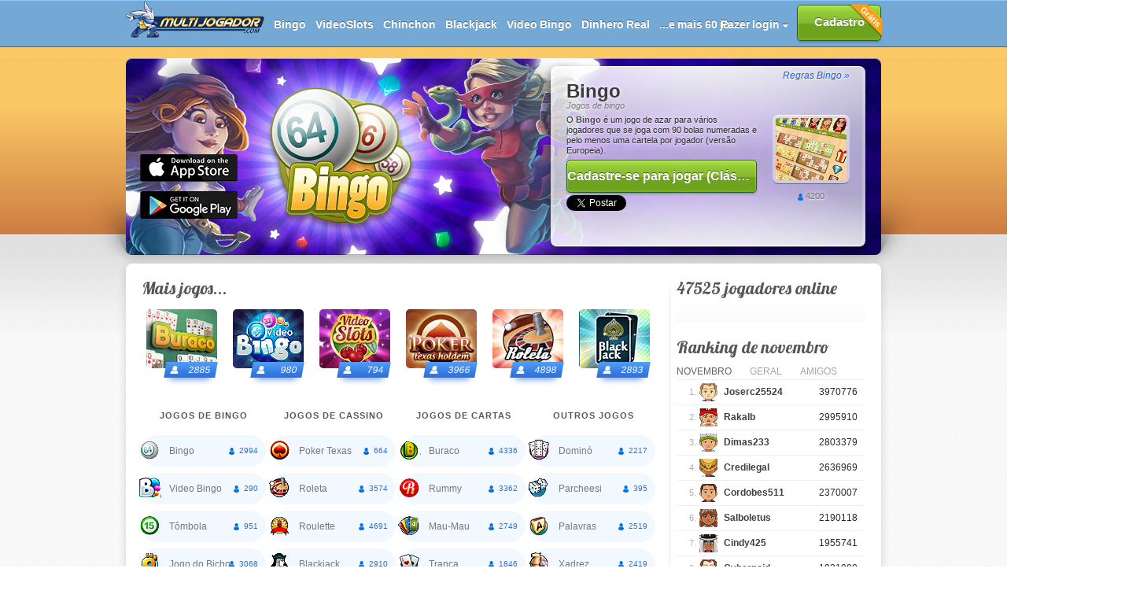

--- FILE ---
content_type: text/html; charset=UTF-8
request_url: https://www.multijogador.com/multiplayer/bingo/
body_size: 21385
content:
<!DOCTYPE html PUBLIC '-//W3C//DTD XHTML 1.0 Transitional//EN' 'http://www.w3.org/TR/xhtml1/DTD/xhtml1-transitional.dtd'>
<html xmlns='http://www.w3.org/1999/xhtml' xmlns:og='http://opengraphprotocol.org/schema/' xmlns:fb='http://www.facebook.com/2008/fbml' lang='pt'>
<head>
    <meta http-equiv='Content-Type' content='text/html; charset=utf-8' />
    <script> !function(t,e,n,s,a,c,i,o,p){t.AppsFlyerSdkObject=a,t.AF=t.AF||function(){(t.AF.q=t.AF.q||[]).push([Date.now()].concat(Array.prototype.slice.call(arguments)))},
t.AF.id=t.AF.id||i,t.AF.plugins={},o=e.createElement(n),p=e.getElementsByTagName(n)[0],o.async=1,o.src="https://websdk.appsflyer.com?"+(c.length>0?"st="+c.split(",").sort().join(",")
+"&":"")+(i.length>0?"af_id="+i:""),p.parentNode.insertBefore(o,p)}(window,document,"script",0,"AF","banners",{banners: {key: "7dfd3093-d322-41e7-a576-5465242a5cb9"}});  
AF('banners', 'showBanner')
</script><!-- head1.html.twig -->
<script language="javascript" type="text/javascript" src="https://s1.mundijuegos.com/lib/ajax/events.js?123f4"></script>

<meta name="viewport" content="width=device-width, initial-scale=1"><script language="javascript" type="text/javascript" src="https://s1.mundijuegos.com/lib/ajax/events.js?123f4"></script><script type="text/javascript">
    function addParametersToHref(href,params){
                document.location.href = href;
    }
</script>





<!--[if lte IE 7]>
<p style="border:1px dashed #000; margin:10px; padding: 10px; text-align:center;">
    Você está usando um navegador antigo e com problemas de segurança. Recomendamos que o atualize ou utilize um navegador mais moderno como o <a href="http://www.google.com/chrome" target="_blank" rel="noopener noreferrer">Google Chrome</a> ou <a href="http://www.mozilla.org/firefox/" target="_blank" rel="noopener noreferrer">Firefox</a>.
</p>
<![endif]-->

<meta name="globalsign-domain-verification" content="H-UzgqZA9vhGXOJbgtFk6SmE5xrUFj0i90bbxPQXul" />
<link href="https://fonts.googleapis.com/css?family=Lobster" rel="stylesheet" type="text/css" />
<link href="https://fonts.googleapis.com/css?family=Merienda:400,700" rel="stylesheet" type="text/css" />
<link href="https://fonts.googleapis.com/css?family=Quicksand" rel="stylesheet" type="text/css" />
<link href="https://fonts.googleapis.com/css?family=Exo+2:400,700" rel="stylesheet" type="text/css" />


<link href="https://cdnjs.cloudflare.com/ajax/libs/animate.css/3.5.2/animate.min.css" rel="stylesheet" type="text/css" />
<link href="https://s1.mundijuegos.com/css/base.css?123f4" rel="stylesheet" type="text/css" />


                <style type='text/css'>
            #header{
                background: #74a9d6;
                border-top-color: #8ac9ff;
                border-bottom-color: #44637e;
            }

            .header-menu-item:HOVER{
                -webkit-box-shadow:none;
                -moz-box-shadow:none;
                box-shadow:	none;
            }

            #header-user, .header-menu-item:HOVER{
                background: #8ac9ff;
                background: rgba(138,201,255, .4);
            }

            .header-menu-news-icon{
                color: #8ac9ff;
            }

            #header-user{
                -moz-box-shadow: 	0 0 10px rgba(68,99,126,.6), inset 0 1px 0  #8ac9ff;
                -webkit-box-shadow: 0 0 10px rgba(68,99,126,.6), inset 0 1px 0  #8ac9ff;
                box-shadow:			0 0 10px rgba(68,99,126,.6), inset 0 1px 0  #8ac9ff;
            }

            #header-user-avatar:HOVER{
                background: none;
            }

            #header-user-dropdown:HOVER{
                -moz-box-shadow: none;
                -webkit-box-shadow: none;
                box-shadow:	none;
                background-color: #8ac9ff;
                background-color: rgba(138,201,255, .3);
            }

            #header-user-dropdown{
                border-color:#44637e;
                border-color:rgba(68,99,126, .4);
            }

                    </style>
    



<link href='https://www.multijogador.com/favicon-pt.ico' rel='shortcut icon' type='image/x-icon'/><link href='https://www.multijogador.com/favicon-pt.ico' rel='icon' type='image/x-icon'/>

<link type='text/html' rel='alternate' hreflang='es-es' href="http://www.mundijuegos.com/multijugador/bingo/" />
<link type='text/html' rel='alternate' hreflang='es-ar' href="http://www.mundijuegos.com.ar/multijugador/bingo/" />
<link type='text/html' rel='alternate' hreflang='es-co' href="http://www.mundijuegos.com.co/multijugador/bingo/" />
<link type='text/html' rel='alternate' hreflang='es-mx' href="http://www.mundijuegos.com.mx/multijugador/bingo/" />
<link type='text/html' rel='alternate' hreflang='es-ve' href="http://www.mundijuegos.com.ve/multijugador/bingo/" />
<link type='text/html' rel='alternate' hreflang='it'    href="http://www.mundigiochi.it/multiplayer/bingo/" />
<link type='text/html' rel='alternate' hreflang='pt-br' href="http://www.ludijogos.com/multiplayer/bingo/" />
<link type='text/html' rel='alternate' hreflang='fr'    href="http://www.mundijeux.fr/multijoueur/bingo/" />
<link type='text/html' rel='alternate' hreflang='en'    href="http://www.mundigames.com/multiplayer/bingo/" />

<link href="/help/" title="Ajuda" type="text/html" rel="help" />
<link href="http://www.ludijogos.com/news/rss.php" rel='alternate' type='application/rss+xml' title="Novidades em MultiJogador.com" />
<script language='javascript' type='text/javascript' src='//ajax.googleapis.com/ajax/libs/jquery/3.7.1/jquery.min.js'></script>

<script language="javascript" type="text/javascript">
    // <![CDATA[
    $(function() {
        throw_events_from_url();

        num = $("form[id!='ide'][id!='poll1']").length;

        // div -> para explorer
        if(num > 0 && (document.activeElement.nodeName == "BODY" || document.activeElement.nodeName == "DIV")) {
            elem = $("form[id!='ide'][id!='poll1']")[num-1];
            fc = $(elem).find(":input:visible[type=text]")[0];
            //autofocus para formularios que no sean el del registro
            idelem = $(elem).attr("id");

            if (idelem != "poll1" && fc != undefined) {
                $(fc).focus();
            }
        }

        $(':input[placeholder]').placeholder(); //los eventos no pueden asignarse hasta que no este todo el DOM cargado.
        placeholderOverlays();
        prepareRadioButtonReg();

        

                    prepareDropDownMenuIfNeeeded("header-login", "header-login-balloon", null);
        
        
        prepareDropDownMenuIfNeeeded("a-game-room-dropdown","game-rooms", "extraGamemenuActions");
    });

    //funcion para mostrar el WelcomeBonus despues del Layer
    function showWelcomeBonus()
    {
            }

    // Función de cosas extra para realizar al pinchar sobre el desplegable de salas
    function extraGamemenuActions() {
        // MGR: OJO! he detectado que el elemento ic-game-rooms no existe en el DOM. Lo mantengo por comparinbilidad pero habría que revisarlo
        cambiaClase('ic-game-rooms', 'showmore', 'showless');
    }

    // Gestión javascript de los desplegables. Comprueba si existen los elementos
    // link: Id de elemento que controla la accción
    // menu: ID de elemento de bloque que se contrae/despliega
    // func: Nombre de la función javascript con cosas adicionales a ejecutar al hacer click. null para no acciones adicionales
    function prepareDropDownMenuIfNeeeded(link,menu, func){
        if (document.getElementById(link) != null && document.getElementById(menu) != null) {
            prepareDropDownMenu(link,menu,func);
        }
    }

    // Gestión javascript de los desplegables. los elementos link y menu deben existir
    // link: Id de elemento que controla la accción
    // menu: ID de elemento de bloque que se contrae/despliega
    // func: Nombre de la función javascript con cosas adicionales a ejecutar al hacer click. null para no acciones adicionales
    function prepareDropDownMenu(link, menu, func)
    {
        $("#"+link).on("click",function(){
            $("#"+menu).slideToggle(0);

            if (func != null) {
                eval(func + "();");
            }

            return false;
        });

        $("#base").on("click",function(event){
            obj = event.target.id;
            parent = $(document.getElementById(obj)).closest("#"+menu).attr("id");

            if(parent != undefined) {
                return;
            }

            if ($("#"+menu).css("display") == "block") {
                $("#"+menu).slideUp(0);
            }
        });
    }
    // ]]>
</script>

<script language='javascript' type='text/javascript' src="https://s1.mundijuegos.com/lib/ajax/funciones_ajax.js?123f4"></script>


<script language="javascript" type="text/javascript">// <![CDATA[
var ld = "https://s1.mundijuegos.com"+"/gfx/iconos/";
var Text = {
        img_loading: "<img src='[data-uri]' class='iam' alt='Carregando...' />",
    img_flecha_desp_aba:"<img src='"+ld+"flecha-desp-aba.png' class='iam' width='15' heigth='15' alt='(-)'/>",
    img_flecha_desp_der:"<img src='"+ld+"flecha-desp-der.png' class='iam' width='15' heigth='15' alt='(+)'/>",
    img_foto_nueva: ld+"foto-nueva.png",
    img_icono_ok: ld+"icono-ok.png",
    img_informacion_roja: ld+"informacion-roja.png",
    calendar_right: ld+"arrowrightmonth.gif",
    calendar_left: ld+"arrowleftmonth.gif",
    reintentar: "Tentar novamente",
    error: "Erro",
    no_registro_voto: "Ops! Não foi possível salvar seu voto. Por favor, tente mais tarde...",
    si: "Sim",
    no: "Não",
    borrar_album: "Você deseja eliminar este álbum?",
    borrar_imagen: "Você quer eliminar esta imagem?",
    no_ciudades: "(Nenhuma)",
    no_admin: "(Nenhum)",
    foto_inapropiada: " Foto marcada como “inapropriada”. Obrigado por ajudar a melhorar o portal.",
    no_accion: "Ops! Operação não realizada. Por favor, tente novamente em alguns minutos...",
    borrar_mensajes: "Você quer eliminar todas as mensagens?",
    comentariovacio: "Por favor, escreva um comentário.",
    captchavacio: "Erro. O código não é correto.",
    emailvacio: "Escreva um e-mail válido."
};
// ]]></script><script language="JavaScript" type="text/javascript">
	// <![CDATA[
    var isInIframe = (window.location != window.parent.location) ? true : false;
    $(window).on("resize",(function(e){
        if($(".overlay-box").is(':visible')){
//            reposLayer($(".overlay-box").attr('id')); //NOTA: He comentado porque da problemas con el layer de las promos.
        }
    }));
	//esta función se llama desde los juegos

	function displayPaymentLayer(id_back,id, resize){
        		if(id == undefined) id = "overlay";

                var $child = $("#"+id+".payments");
        if ($child.css("display") == "none") {
            throwPaymentViewEvent();
            trackingPaymentsLogInfo();
        }

        displayFlashScreenshot();
        displayLayer(id);
        if(document.getElementById("minislot") != undefined) $("#minislot").hide();
                setTabsSize();
	}

    /**
     * Funcion que cambia la posición del layer según el tamaño de pantalla cada vez que se cambia.
    */
    function reposLayer(id){
        if(isInIframe){//Para iframes comprobamos que la altura que cogemos es la buena.
            h = ((($(window).height()/2)-$("#"+id).height())/2)+$(window).scrollTop();
            h = h - h/2;
        }else{
            h = (($(window).height()-$("#"+id).height())/2)+$(window).scrollTop();
        }
        w = ($(window).width()-$("#"+id).width())/2;
        alert(id);
        $("#"+id).css({"left":w,"top":h}).show();
    }

    /**
     *
     * @param id
     */
	function displayLayer(id){
		if($("#flashContent").height() != null){
			h = (($("#flashContent").height()-$("#"+id).height())/2) - 20; //alto fijo (alto del juego)
		}else{
			if($(window).height() != null){//Comprobamos que no son nulas las alturas tanto de un iframe como de la ventana principal
                if(isInIframe){//Para iframes comprobamos que la altura que cogemos es la buena.
                    h = ((($(window).height()/2)-$("#"+id).height())/2)+$(window).scrollTop();
                    h = h - h/2;
                }else{
                    h = (($(window).height()-$("#"+id).height())/2)+$(window).scrollTop();
                }
			}
		}

		if(h<0) h=0;

		w = ($(window).width()-$("#"+id).width())/2;
		if($("#overlay-background").css("display") == "none") $("#overlay-background").css("opacity",0.5).fadeIn("slow");
		$("#"+id).css({"left":w,"top":h}).show();

	}

    /**
     * Hide the layer defined by ID
     *
     * @param id
     * @param background
     */
	function hideLayer(id,background){
		if(id == undefined) id = "overlay"; //payments
		disp = $("#"+id).css("display");
		if(disp == "none") return;

		if(background == undefined) background = true;
		if(background) $("#overlay-background").fadeOut("fast",function(){ if($("#flashContent").height() != null) hideFlashScreenshot(); });

		$("#"+id).hide();

        notifyThatThePaymentDialogHasBeenClosedToTheGame();

		if(document.getElementById("myContent") != null && typeof document.getElementById("myContent").updateEnergy == 'function') document.getElementById("myContent").updateEnergy();

        if(document.getElementById("minislot") != undefined) $("#minislot").show();

                if(typeof window.onHideLayer == 'function') {
                    // function exists, so we can now call it
                    onHideLayer();
                }
	}

    function notifyThatThePaymentDialogHasBeenClosedToTheGame()
    {
        var legacyGameWasNotified = notifyThatThePaymentDialogHasBeenClosedToLegacyGames();
        if (legacyGameWasNotified) return;

        notifyThatThePaymentDialogHasBeenClosedToNovaGames();
    }

    function notifyThatThePaymentDialogHasBeenClosedToLegacyGames()
    {
        var gameDOMElement = document.getElementById("myContent");
        var gameDOMElementUndefined = (gameDOMElement == null);
        if (gameDOMElementUndefined) return false;

        var updateCoinsFunctionIsAvailableInGame = (typeof gameDOMElement.updateCoins == 'function');
        if(updateCoinsFunctionIsAvailableInGame) {
            gameDOMElement.updateCoins();
            return true;
        }

        return false;
    }

    function notifyThatThePaymentDialogHasBeenClosedToNovaGames()
    {
        var callbackFunctionExists = (typeof window.self.onClosePaymentDialog == 'function');
        if (callbackFunctionExists){
            window.self.onClosePaymentDialog();
            return true;
        }

        return false;
    }

    /**
     * Remove the layer by attr id
     *
     * @param id
     */
	function removeLayer(id){
		disp = $("#"+id).css("display");
		if(disp == "none") return;

		$("#overlay-background").fadeOut("fast",function(){ if($("#flashContent").height() != null) hideFlashScreenshot(); });
		$("#"+id).remove();

        // Comprobar si la funcion displayLayerPromo está definida
        if( typeof displayLayerPromo == 'function' ) {
            displayLayerPromo("no",true);
        }
	}

    /**
     * Set the register layer
     *
     * @param obj
     * @param id
     * @param checkfb
     * @param inner
     * @returns {boolean}
     */
	function displayRegisterLayer(obj,id,checkfb,inner){
        
		cookie = null;
		if(id == "") id = "overlay-register";

		cleanOverlayForms();

        if (inner == undefined) {
            inner = 'register';
            var height = $(".overlay-content." + inner).height() + 372;
            var width = $(".overlay-content." + inner).width() + 44;
        }

        if (inner == 'fbregister') {
            var height = $(".overlay-content." + inner).height() + 270;
            if ($(".overlay-content." + inner).width() != 0) {
                var width = $(".overlay-content." + inner).width() + 44;
            }
            else {
                var width = 600;
            }

        }

        if(checkfb && typeof FB != "undefined"){ //check fb
            console.log("FB.getLoginStatus js-layers.php:219");
            FB.getLoginStatus(function(response){
                if(response.status === 'connected') {
                    inner = "fblogin";
                    height = $(".overlay-content." + inner).height() + 270;
                    width = $(".overlay-content." + inner).width() + 44;

                    // hide float buttons
                    $("#div-overlay-fb-button").hide();

                } //app con permisos
                //if(response.status === 'not_authorized') id = "overlay-fbregister";

            });
        }


        var title = setTitText(inner);

        //only if .cancel is visible

        $(".overlay-content." + "cancel").css('display', 'none');
        $(".overlay-content." + "register").css('display', 'none');
        $(".overlay-content." + "fblogin").css('display', 'none');

        displayCloseButton(id, inner);

        $(".overlay-content." + inner).css("display", "block");
        $(".overlay-cab span").html(title);
        $(".overlay-cab span").css("display", "block");
        $("#close-" + inner).css("display", "block");



        $("#" + id).width( width );
        $("#" + id).height( height );

		idgame = getIdGameFromName(obj);
		idsala = getIdSalaFromName(obj);

		addGameUrl(idgame);
		addSalaUrl(idsala);

		displayLayer(id);

        return false;
	}

    /**
     * Make an animation to change one layer to another
     *
     * @param parent
     * @param endLayer
     */
    function changeLayer ( parent, endLayer ) {

        cookie = null;

        cleanOverlayForms();

        var height = $(".overlay-content." + endLayer).outerHeight() + $(".overlay-cab").outerHeight();
        var width = $(".overlay-content." + endLayer).outerWidth();

        if($(window).height() != null){//Comprobamos que no son nulas las alturas tanto de un iframe como de la ventana principal
            if(isInIframe){//Para iframes comprobamos que la altura que cogemos es la buena.
                h = ((($(window).height()/2)-height)/2)+$(window).scrollTop();
                h = h - h/2;
            }else{
                h = (($(window).height()-height)/2)+$(window).scrollTop();
            }
        }

        w = ($(window).width()-width)/2;

        var top = h;
        var left = w;

        var title = setTitText(endLayer);

        $("#" + parent).animate({
                width: width,
                height: height,
                top: top + "px",
                left: left + "px"
            },{
                step:function(){
                    displayCloseButton(parent, endLayer);
                    $(".overlay-content").fadeOut('slow', function(){
                        $(".overlay-content").css('display', 'none');
                    });
                    $(".overlay-cab span").fadeOut(40, function(){
                        $(".overlay-cab span").html("");
                        $(".overlay-cab span").css("display", "none");
                    });
                },
                complete:function(){
                    $(".overlay-cab span").html(title);
                    $(".overlay-cab span").fadeIn(40, function(){
                        $(".overlay-cab span").css("display","block");
                    });
                    $("." + endLayer).fadeIn('slow',function(){
                        $("." + endLayer).css("display", "block");

                    });
                }
            }
        );
    }

    /**
     * Displays the close button in register layer
     *
     * @param parent
     * @param endLayer
     */
    function displayCloseButton(parent, endLayer) {
        $(".overlay-close").attr('id', "close-" + endLayer);
        if(endLayer == 'cancel') {
            $(".overlay-close").attr('onclick', 'hideLayer("' + parent + '");return false;')
        } else {
            $(".overlay-close").attr('onclick', 'changeLayer("' + parent + '", "cancel");return false;');
        }
        $('.overlay-close').css('display', 'block');
    }

    /**
     * Generates a loader dialog while ajax is waiting a response
     * @param id
     */
    function displayLoader(id) {
        displayLayer(id);
    }

    /**
     *
     */
	function cleanOverlayForms(){
		//$("#overlay-form-register input:visible").val("");
		//$("#overlay-form-login input:visible").val("");
		//$("#overlay-form-fbregister input:visible").val("");
		$(":text,:password").val("");
		$("input:radio").attr("checked",false);
		$("span[class='radioSex']").css("background-position","0 0");

		$("#overlay-login-error").css("display","none");
		$("div[class='formerrorx_wrap']").css("display","none");
		$("label[class~='placeholder']").each(function(){ $(this).show().removeClass("focus"); });
		//$("div[class~='error']").removeClass("error");
	}

    /**
     *
     * @param obj
     * @returns {*}
     */
	function getIdGameFromName(obj){
		idgame = null;
		if(obj == "") return idgame;
		name = $(obj).attr("name");
		if(name == undefined) return idgame;
		if(name.indexOf("game") == -1) return idgame;

		begin = name.indexOf("game-")+5;
		end = name.indexOf("-sala");
		if(end == -1) end = name.length;
		idgame = name.substring(begin,end);
		return idgame;
	}

    /**
     *
     * @param obj
     * @returns {*}
     */
	function getIdSalaFromName(obj){
		idsala = null;
		if(obj == "") return idsala;
		name = $(obj).attr("name");
		if(name == undefined) return idsala;
		if(name.indexOf("sala") == -1) return idsala;

		begin = name.indexOf("sala-")+5;
		idsala = name.substring(begin,name.length);
		return idsala;
	}

    /**
     *
     * @param idgame
     */
	function addGameUrl(idgame){
		if(idgame==null) return;
		fburl = $("[name='fbconnect']").attr("href");
		if(fburl.indexOf("game_id") == -1) fburl += "&game_id="+idgame;
		else fburl = fburl.replace(/game_id=[0-9]+/,"game_id="+idgame);

		regurl = $("[name='return']").val();
		if(regurl.indexOf("auto") == -1) regurl += "?auto="+idgame;

		$("[name='fbconnect']").attr("href",fburl);
		$("[name='return']").val(regurl);
	}

    /**
     *
     * @param idsala
     */
	function addSalaUrl(idsala){
		if(idsala==null) return;
		patron = /[0-9]+/;
		patron2 = /salaid=[0-9]+/;

		fburl = $("[name='fbconnect']").attr("href"); //+"&salaid="+idsala;
		if(fburl.indexOf("sala") == -1) fburl += "&sala="+idsala;
		else fburl = fburl.replace(patron2,"sala="+idsala);

		regurl = $("[name='return']").val();

		if(regurl.indexOf("sala") == -1) regurl += "&sala="+idsala;
		else regurl = regurl.replace(patron,idsala);

		$("[name='fbconnect']").attr("href",fburl);
		$("[name='return']").val(regurl);
	}

// ]]>
</script>
<script type="text/javascript">
    $(document).ready(function(){
        $(".pay-item-navigation-button").on("click",function(){
            var payItemWrapper  = $(this).parent();
            var endPosition     = calculateTheEndPositionOfList(payItemWrapper);
            var containerList   = $(this).parent().find(".pay-item-wrap-inner-list");
            var positionLeft    = containerList.position().left;
            if ($(this).hasClass("left") && !$(this).hasClass("locked")) {
                moveContainerToRight(containerList, positionLeft, endPosition);
            }
            if ($(this).hasClass("right") && !$(this).hasClass("locked")) {
                moveContainerToLeft(containerList, positionLeft, endPosition);
            }
        });

        $("#pay-tabs").find('a').on("click",function() {
            var elementClass = $(this).attr('class');
            var elementId = $('#' + elementClass);
            if(elementId.attr('class') == 'showmethod') {
                if(elementId.find('.pay-item-wrap').children('.pay-item-wrap-inner').length > 0) {
                    var childrenElementId   = elementId.find('.pay-item-wrap').attr('id');
                    var blockContainer      = $('#' + childrenElementId);
                    initContainerHeight(blockContainer);
                    var endPosition         = calculateTheEndPositionOfList(blockContainer);
                    refreshNavigationButtons(blockContainer, endPosition);
                }
            }
        });

        $(".showmethod").ready(function() {
            var childrenElementId   = $(this).find('.pay-item-wrap').attr('id');
            var blockContainer      = $('#' + childrenElementId);
            initContainerHeight(blockContainer);
            var endPosition         = calculateTheEndPositionOfList(blockContainer);
            refreshNavigationButtons(blockContainer, endPosition);
        });

    });

    function setTabsSize() {
        $("#pay-tabs").find("a").each(function(){
            var myName = $(this).attr('class');
            if($(this).parent().hasClass('activo')) {
                definePricesContainerSize(myName);
                setHeightPricesListContainer(myName);
            }
        });
    }

    function setHeightPricesListContainer(container) {
        $("#pay-item-wrap-" + container).find(".pay-item-wrap-inner").css('height', '300px');
    }

    function definePricesContainerSize(block) {
        var procesContainer     = $('#pay-item-wrap-' + block);
        initContainerHeight(procesContainer);
        var endPosition         = calculateTheEndPositionOfList(procesContainer);
        refreshNavigationButtons(procesContainer, endPosition);
    }


    function setSpeed() {
        return 300;
    }

    function maxPricesElementsWidth() {
        return 106;
    }

    function initPosition() {
        return 1;
    }

    function calculateTheEndPositionOfList(container) {
        var pricesContainerWidth    = container.find('.pay-item-wrap-inner').width();
        var listToAnimateWidth      = initialWidthForListContainer(container);

        return calculateEndPosition(pricesContainerWidth, listToAnimateWidth);
    }

    function movePricesContainerToInitialPosition(block, position) {
        var pricesBlock     = $('#' + block);
        initContainerHeight(pricesBlock);
        initContainerHorizontalPosition(pricesBlock, position);
    }

    function initContainerHorizontalPosition(pricesBlock, position) {
        var positionFinish  = calculatePositionByElementValue(position);
        var endPosition     = calculateTheEndPositionOfList(pricesBlock);
        if(positionFinish < endPosition) {
            positionFinish = endPosition;
        }
        pricesBlock.find(".pay-item-wrap-inner-list").css('left', positionFinish + 'px');
        refreshNavigationButtons(pricesBlock, endPosition);
    }

    function initContainerHeight(pricesBlock) {
        var minHeight   = 225;
        var element     = $(pricesBlock).find('.pay-item-wrap-inner').find('.pay-item-wrap-inner-list');
        var maxHeight = -1;
        element.find(".pay-item").each(function(){
            if($(this).height() > maxHeight){
                maxHeight = $(this).height();
            }
        });
        if(maxHeight === 0) {
            maxHeight = minHeight;
        }
        $(pricesBlock).css('height', 'auto !important');
        $(pricesBlock).find('.pay-item-wrap-inner').css('height', maxHeight + 'px');
    }

    function calculatePositionByElementValue(position) {
        return  -position * maxPricesElementsWidth();
    }

    function calculateEndPosition(pricesContainerWidth, listToAnimateWidth) {
        return pricesContainerWidth - listToAnimateWidth + initPosition();
    }

    function initialWidthForListContainer(container) {
        var listContainer   = container.find('.pay-item-wrap-inner-list');
        var numPrices       = listContainer.children('a.pay-item').length;

        if (listContainer.find("a").last().css("display") == "none"){
            listContainer.css("width", maxPricesElementsWidth() * numPrices);
        }
        return listContainer.width();
    }

    function moveContainerToLeft (container, positionLeft, endPosition) {
        var rightButton = container.parent().parent().find(".pay-item-navigation-button.right");
        if(positionLeft <= endPosition) {
            lockButton(rightButton);
        } else {
            if(positionLeft > endPosition) {
                var movement = positionLeft - endPosition;
                lockButton(rightButton);
                animateToLeft(container, movement, endPosition);
            }
        }
    }

    function animateToLeft(container, movement, endPosition) {
        container.animate({
                left: "-=" + movement
            },setSpeed(), function(){
                refreshNavigationButtons(container.parent().parent(), endPosition);
            }
        );
    }

    function moveContainerToRight (container, positionLeft, endPosition) {
        var leftButton = container.parent().parent().find(".pay-item-navigation-button.left");
        if(positionLeft > initPosition()) {
            lockButton(leftButton);
        } else {
            if(positionLeft <= initPosition()) {
                var movement = initPosition() - positionLeft;
                lockButton(leftButton);
                animateToRight(container, movement, endPosition);
            }
        }
    }

    function animateToRight(container, movement, endPosition) {
        container.animate({
                left: "+=" + movement
            },setSpeed(), function(){
                refreshNavigationButtons(container.parent().parent(), endPosition);
            }
        );
    }

    function refreshNavigationButtons(parent, endPosition) {
        var leftButton      = parent.find(".pay-item-navigation-button.left");
        var rightButton     = parent.find(".pay-item-navigation-button.right");
        var listContainer   = parent.find(".pay-item-wrap-inner-list");
        refreshNavigationButtonLeft(listContainer, leftButton);
        refreshNavigationButtonRight(listContainer, endPosition, rightButton);
    }

    function refreshNavigationButtonRight(listContainer, endPosition, rightButton) {
        if (isTheEndPosition(listContainer, endPosition)) {
            lockButton(rightButton);
        }
        if (canActivateRightButton(listContainer, endPosition)) {
            unlockButton(rightButton);
        }
    }

    function refreshNavigationButtonLeft(listContainer, leftButton) {
        if (isTheInitialPosition(listContainer)) {
            lockButton(leftButton);
        }
        if (canActivateLeftButton(listContainer)) {
            unlockButton(leftButton);
        }
    }

    function canActivateRightButton(listContainer, endPosition) {
        if(listContainer.position() == null) return false;
        if(listContainer.position().left == null) return false;
        return listContainer.position().left > endPosition;
    }

    function canActivateLeftButton(listContainer) {
        if(listContainer.position() == null) return false;
        if(listContainer.position().left == null) return false;
        return listContainer.position().left < 0;
    }

    function isTheEndPosition(listContainer, endPosition) {
        if(listContainer.position() == null) return false;
        if(listContainer.position().left == null) return false;
        return listContainer.position().left <= endPosition;
    }

    function isTheInitialPosition(listContainer) {
        if(listContainer.position() == null) return false;
        if(listContainer.position().left == null) return false;
        return listContainer.position().left >= 0;
    }

    function lockButton(button) {
        button.addClass('locked');
    }

    function unlockButton(button) {
        button.removeClass('locked');
    }
</script>

<script type='text/javascript' src='https://s1.mundijuegos.com/lib/ajax/funciones_registro.js?123f4'></script>
	<script language="javascript" type="text/javascript">
	// <![CDATA[
		Text.pw_insegura = "Senha não segura.";
		Text.pw_media = "Segurança média.";
		Text.pw_segura = "Senha segura.";
		Text.pw_ini = "Nível de segurança da sua senha.";
		
		Text.img_insegura = ld+"password/password_short.png";
		Text.img_media = ld+"password/password_unsafe.png";
		Text.img_segura = ld+"password/password_safe.png";
		Text.img_ini = ld+"password/password_empty.png";
		
		Text.noalfauser = "Por favor, use somente letras ou números. Exceto: acentos e “ç”";
		Text.notamuser = "Escolha um nome com 5 ou mais letras ou números. Exceto: acentos e “ç”";
		Text.noalfapass = "Ops! Caracteres não válidos. Use somente letras e números.";
		Text.notampass = "Escreva pelo menos 6 caracteres. Maiúsculas, minúsculas ou números. Exceto: acentos e “ç”";
		Text.distintopass = "As senhas não coincidem";
		Text.incorrectpass = "Senha incorreta.";
		Text.noalfaemail = "O e-mail não é válido.";
		Text.distintoemail = "Os e-mails não coincidem...";
		Text.yaexiste = "O nome que você escolheu já existe.";
		Text.passnosafe = "Elige una contraseña más segura.";
		Text.nosexselect = "Por favor, selecione homem ou mulher.";
        Text.titdialogregister = "Jogar Bingo online - Cadastre-se grátis";
        Text.titdialogcancel = "Já vai sair?";
        Text.titdialoglogin = "Entre em MultiJogador.com...";
        Text.titdialogfblogin = "Jogar Bingo online - Entre com Facebook";
        Text.titdialogfbregister = "Escolha seu nome de jogador";
	// ]]>
	</script>

    <script src="https://accounts.google.com/gsi/client" async defer></script>

    <div id="g_id_onload"
         data-client_id="1050980911463-le6dch51gick7gg15ivql815doce8vg7.apps.googleusercontent.com"
         data-ux_mode="popup"
         data-auto_prompt="false"
         data-callback="onGoogleSignIn">
    </div>

    <script>
        function onGoogleSignIn(googleUser)
        {
            var token = googleUser.credential;
            var xhr = new XMLHttpRequest();

            xhr.open('POST', '/gmail/process.php');
            xhr.setRequestHeader('Content-Type', 'application/x-www-form-urlencoded');
            xhr.onload = function () {
                resp = JSON.parse(xhr.responseText);

                if (resp.status === true) {
                    window.location = resp.destinationURL;
                }
                if (resp.status === 'REGISTER_ERROR_VALIDATOR') {
                    $('#overlay-gmail-error').show();
                }else {
                    console.log(resp.reason);
                }
            };

            xhr.send('google_token=' + token);
        }
    </script>


    <script type='text/javascript'>window.___gcfg = {lang: 'es'}</script>

<script src="https://www.google.com/recaptcha/api.js" async defer></script>
    
    <title>Bingo : MultiJogador.com</title>

            <meta name="description" content="O Bingo é um jogo de azar para vários jogadores que se joga com 90 bolas numeradas e pelo menos uma cartela por jogador (versão Europeia)." />
        <link rel='canonical' href='http://www.ludijogos.com/multiplayer/bingo/' />
    <link rel='image_src' href='https://s1.mundijuegos.com/gfx/juegos/j_bingo.jpg' />
        <style type="text/css">
    .hcab-background {
        background: #fcc967 url([data-uri]);
        background: -webkit-linear-gradient(top, #fcc967 0%,#fcc967 32%,#cd7d42 100%);
        background: linear-gradient(to bottom, #fcc967 0%,#fcc967 32%,#cd7d42 100%);
    }
    </style>
    
    <script type="text/javascript">
        function recalc_played_time(){
            $.ajax({
                url: "/juegos/ajax_segmentos_user.php"
            });
        }
    </script>

</head>
<body id='pagjuego'>
<script type='text/javascript'>
                    var dataLayer = [{"user_id": "-1", "user_labels": "", "user_segment": "non-payer", "mail_hash": "e3b0c44298fc1c149afbf4c8996fb92427ae41e4649b934ca495991b7852b855", "platform_id": "0", "partner_id": "19", "partner_alias": "multijogador", "utm_source": "", "utm_medium": "", "utm_campaign": "", "utm_term": "", "utm_content": "", "id_game": ""}];
                    dataLayer =  new Proxy(dataLayer, {
                        set: (obj, prop, value) => {  
                                if (prop !== 'length' && value.event === 'cookie_consent_update') {
                                  const pushEvent = new CustomEvent('consent-updated', {});
                            
                                  window.dispatchEvent(pushEvent);
                                }
                                
                                return Reflect.set(obj, prop, value);
                              }
                        });
                </script><!-- Google Tag Manager -->
            <noscript><iframe src="//www.googletagmanager.com/ns.html?id=GTM-6V57"
            height="0" width="0" style="display:none;visibility:hidden"></iframe></noscript>
            <script type='text/javascript'>(function(w,d,s,l,i){w[l]=w[l]||[];w[l].push({'gtm.start':
            new Date().getTime(),event:'gtm.js'});var f=d.getElementsByTagName(s)[0],
            j=d.createElement(s),dl=l!='dataLayer'?'&amp;l='+l:'';j.async=true;j.src=
                        '//www.googletagmanager.com/gtm.js?id='+i+dl;f.parentNode.insertBefore(j,f);
            })(window,document,'script','dataLayer','GTM-6V57');</script>
            <!-- End Google Tag Manager -->
        <script language="javascript" type="text/javascript" src="https://s1.mundijuegos.com/js/shared/promo_timer.js"></script>
<div id='base'><div id='base2'><!--[if lte IE 8]><div id='baseIE'><![endif]--><div id='header'><div id='header-container'><a id='header-logo'  title='Página de início de MultiJogador.com' href='/' style='background-image:url(https://s1.mundijuegos.com/gfx/base3/logos/multijogador.png?123f4);'>MultiJogador.com</a><ul id='header-menu' class='listano'><ul id="header-menu" class="listano">
            <li>
            <a title="Bingo online" href="/multiplayer/bingo/" class="header-menu-item restricted-width">Bingo</a>
        </li>
            <li>
            <a title="VideoSlots" href="/multiplayer/videoslots/" class="header-menu-item restricted-width">VideoSlots</a>
        </li>
            <li>
            <a title="Jogo chinchon" href="/multiplayer/chinchon/" class="header-menu-item restricted-width">Chinchon</a>
        </li>
            <li>
            <a title="Jogo Blackjack" href="/multiplayer/blackjack/" class="header-menu-item restricted-width">Blackjack</a>
        </li>
            <li>
            <a title="Video Bingo" href="/multiplayer/video-bingo/" class="header-menu-item restricted-width">Video Bingo</a>
        </li>
            <li>
            <a title="Dinhero Real" href="https://www.mundijogoscash.com/" class="header-menu-item restricted-width">Dinhero Real</a>
        </li>
            <li>
            <a title="Todos os jogos multiplayer" href="/jogos/todos/" class="header-menu-item restricted-width">...e mais 60 jogos</a>
        </li>
    </ul>
<div id='header-ide'><a id='header-login' class='header-menu-item' title='Fazer login no MultiJogador.com' href='/register/login.php' >Fazer login<span class='ic-arrow-dropdown'></span></a><div id='header-login-balloon' class='globoC' >        <div id="overlay-form-balloon-login-error" style="display:none">
            <div class='mensajeerror cen' style="background:none;margin-bottom: 10px;font-weight: bold"><div>
                    Usuário ou senha incorreta...                </div></div>
        </div>
        <form name='login' id='overlay-form-balloon-login' method='post' class='' action='/register/logincontrol.php' onsubmit='disableButton(this,10,"icon");' >
            
            
            
            <div id='userballoon-login-row' class="formrow overlay">
        <label for='userballoon-login' class='placeholder'>Nome de jogador</label>
    <input placeholder='Nome de jogador' title="Escreva seu nome de jogador ou seu e-mail." name="user" type="text" id="userballoon-login" class="overlay-form-input campotxt icon-textfield icon-user " value="" size="15" maxlength="254" onchange="" />

        <div id='userballoon-login-Failed' class="formerrorx_wrap" ></div>
</div><div id="passwordballoon-login-row" class="formrow overlay">
		<label for='passwordballoon-login' class='placeholder'>Senha</label>
	<input placeholder='Senha' title="Escreva sua senha respeitando maiúsculas e minúsculas." name="password" type="password" id="passwordballoon-login" class="overlay-form-input campotxt icon-textfield icon-password " value="" size="15" maxlength="15"  onchange="showOnlyTextError(true);validar('passwordballoon-login','');" />
	
		</div>

            <div class="formrow overlay" style="height: 15px; line-height:15px; margin-top:-5px; margin-bottom:10px;">
                <label id="label-recuerdame" class="overlay-form-radio-labelx" title="Salva seu nome e senha no seu computador. Não utilizar em computadores públicos.">
                    <input id="recuerdame" name="recuerdame" type="checkbox" value="on" checked='checked' style="float:left" />
                    Mantenha-me conectado</label>
            </div>
            <script>
    function onRecaptcha_34310913(token) {
        $('#overlay-form-balloon-login .loader-anim').css('display','inline');sendLayerForm("#overlay-form-balloon-login","icon");    }
</script>
<div id='buttonrow' class='formrow overlay center'>
	<input type='hidden' value='balloon-login' id='fieldID' name='fieldID' />
	<input type='hidden' value='https://www.multijogador.com/multiplayer/bingo/' id='return' name='return' />
	<input type='hidden' value='portal' id='canal' name='canal' />
	<input type='hidden' value='0' id='canalid' name='canalid' />
	<input type='hidden' value='pt' id='bu_lang' name='bu_lang' />
	<input type='hidden' value='41' id='gameid' name='gameid' />
	<button id='submit_btnballoon-login' title='Entre em MultiJogador.com...' type='submit' name='submit_btn' class='boton2 boton_registro verde overlay-form-button g-recaptcha' data-sitekey="6Le-Cb8aAAAAAFLrNuW5cj8rM392m1kOERuv4uXT" data-callback='onRecaptcha_34310913' value='Entrar' onclick='return false;'>
        <img class="loader-anim" src="https://s1.mundijuegos.com/gfx/iconos/cargando.gif" border="0" alt="" />
        Entrar    </button>
</div>


            <p class="overlay-form-links" >
                <a title="Recupera sua senha" href="/register/forgot.php">Esqueceu sua senha?</a>
            </p>


            <p style='text-align:center; margin:15px 0 0;'>
                
            </p>

        </form>


        </div><a id='header-register-button'  class='boton2 verde' title='Cadastre-se como novo jogador' href='/register/?game_id=0&canal_id=0&game_origin=&bu_lang=pt&amp;ref=breg1' onclick='return displayRegisterLayer(this,"overlay-register",true);'>Cadastro<span class='corner-tag'><span>Grátis</span></span></a></div></div></div>
<div id="overlay-gmail-error" class="overlay-box" style="display:none;left:311px;top:147px;">
    <h2 class="overlay-cab">
        <span class="overlay-cab-title">Cuenta anulada</span>
    </h2>
    <a class="overlay-close" id="close-overlay-gmail-error" style="display: block;" onclick="changeLayer('overlay-gmail-error', 'cancel');return false;" href="#"></a>
    <div class="overlay-content fbregister">
        <div>
            <h1 class="formerror2">Atenção!</h1>
            <div>
                Desculpe, sua conta associada a este e-mail foi cancelada. Entre em contato para restaurar sua conta            </div>
</div>
        <a title="Atención al usuario" rel="nofollow" href="/help/support/">Atendimento ao usuário</a>
    </div>
</div>




<div id='hcab-wrap' class='hcab-background' >
    <div id='hcab-wrap2'>
        <div id='hcab-shadow'>
                        <div id='hcab' class='game-bg' style='background: #cd7d42 url(https://s1.mundijuegos.com/gfx/juegos/pt/g/41_unity.jpg?123f4)'>

                                    <!-- Apple Store button -->
                    <a href="https://mundijuegos.onelink.me/HGPc/iOS" target="_blank">
                        <div class="playstore-btn">
                            <img src="https://s1.mundijuegos.com/gfx/iconos/appstore_header.png">
                        </div>
                    </a>
                    <!-- Google Play button -->
                    <a href="https://mundijuegos.onelink.me/HGPc/Android" target="_blank">
                        <div class="playstore-btn">
                            <img src="https://s1.mundijuegos.com/gfx/iconos/playstore_header.png">
                        </div>
                    </a>
                
                                <div id='game-content' >
<h1 class='item'><a title="Bingo online" href="/multiplayer/bingo/" rel="bookmark" class="fn url">Bingo</a></h1>


<p id='game-content-category' ><a title='Jogos de bingo' href='/jogos/bingo/' class="category" rel="tag" >Jogos de bingo</a></p>

<div id='game-content-rules' class='enlacetop'><a title='Regras Bingo' href='/multiplayer/bingo/regras/' >Regras Bingo</a></div>
<div id='game-content-description'>
	<p id='game-content-description-text'>O <strong>Bingo</strong> é um jogo de azar para vários jogadores que se joga com 90 bolas numeradas e pelo menos uma cartela por jogador (versão Europeia).</p>
	<div id='game-content-image'>
		
		<img alt='Bingo online' title="Bingo online" src='https://s1.mundijuegos.com/gfx/juegos/jm_41.jpg?123f4' width='90' height='79' class='photo'  />

        
				<div id='game-players-number' title='4200 jogadores online'><span class='ic-players' ></span>4200</div> 	</div>
</div>
<div id="game-button-wrap" style="margin-top: 5px" class="">
        
        <a name="game-41"
           id="game-41-btn"
           title="Cadastre-se para jogar"
           href="/register/"
           class="boton2 verde game-button"
            onclick='return displayRegisterLayer(this,"overlay-register",true);'                    >
            <strong>Cadastre-se para jogar (Clássico)</strong>
        </a>

    
</div>
        <div id='game-viralbuttons'><div id='viralbuttons'>
	
		<div style='margin-right:10px; display:inline-block;'>
		<a href="https://twitter.com/share" class="twitter-share-button" data-count="none" data-url="http://www.multijogador.com/" data-text="Venha jogar comigo no @MultiJogador.com, já somos mais de 9 milhões de jogadores." data-count="horizontal" data-lang="pt"></a><script type="text/javascript" src="//platform.twitter.com/widgets.js"></script>
	</div><div class="g-plusone" data-size="medium" data-href="http://www.multijogador.com/"></div>
	<script type="text/javascript">
	  window.___gcfg = {lang: 'pt'};

	  (function() {
		var po = document.createElement('script'); po.type = 'text/javascript'; po.async = true;
		po.src = 'https://apis.google.com/js/plusone.js';
		var s = document.getElementsByTagName('script')[0]; s.parentNode.insertBefore(po, s);
	  })();
	</script>

		
	
</div> 
<script language="javascript" type="text/javascript">
	_ga.trackTwitter(); //Google Analytics tracking	
	_ga.trackFacebook(); //Google Analytics tracking	
</script></div>
                </div>            </div>
        </div>
    </div>
</div> <script language="javascript" type="text/javascript">

    var msg = "Body Access";
    console_log(msg);
    $(document).ready(function() {
        $("span[data-game='72']").text(Math.floor(Math.random() * 800) + 500);
    });
    $(window).on("load",function(e) {

        
    }); // jquery $(window).load(function() ... - allows for multiple listeners over the code (native js doesn't)

</script>
<script>
            window.onscroll = function() {stickyMenu()};
            var navbar = document.getElementById("header");
            var sticky = navbar.offsetTop;

            function stickyMenu() {
                if (window.pageYOffset > sticky) {
                    navbar.classList.add("header-sticky")
                } else {
                    navbar.classList.remove("header-sticky");
                }
            }
</script>

<div id='content' ><script type='text/javascript'>
    var googletag = googletag || {};
    googletag.cmd = googletag.cmd || [];
    (function () {
        var gads = document.createElement('script');
        gads.async = true;
        gads.type = 'text/javascript';
        var useSSL = 'https:' == document.location.protocol;
        gads.src = (useSSL ? 'https:' : 'http:') + '//www.googletagservices.com/tag/js/gpt.js';
        var node = document.getElementsByTagName('script')[0];
        node.parentNode.insertBefore(gads, node);
    })();
</script>

<script type='text/javascript'>
    googletag.cmd.push(function () {
                googletag.
                    defineSlot('/301040950/Skin-PT-Izquierda-logout', [300, 1100], 'div-gpt-ad-1727862485619-0').
                    addService(googletag.pubads()).
                    setTargeting('sg','').
                    setTargeting( 'id', '').
                    setTargeting( 'label', '');
                googletag.pubads().enableSingleRequest();
                googletag.enableServices();
            }
    );

    googletag.cmd.push(function () {
                googletag.
                    defineSlot('/301040950/Skin-PT-Derecha-logout', [300, 1100], 'div-gpt-ad-1727862624884-0').
                    addService(googletag.pubads()).
                    setTargeting('sg','').
                    setTargeting( 'id', '').
                    setTargeting( 'label', '');
                googletag.pubads().enableSingleRequest();
                googletag.enableServices();
            }
    );
</script>


<!-- Skin - ES - Izquierda-->
<div id='div-gpt-ad-1727862485619-0' class="skin-promo-left skin-promo-game">
    <script type='text/javascript'>
        googletag.cmd.push(function () {
                    googletag.display('div-gpt-ad-1727862485619-0');
                }
        );
    </script>
</div>

<!-- Skin - ES - Derecha -->
<div id='div-gpt-ad-1727862624884-0' class="skin-promo-right skin-promo-game">
    <script type='text/javascript'>
        googletag.cmd.push(function () {
                    googletag.display('div-gpt-ad-1727862624884-0');
                }
        );
    </script>
</div>

<div class='colA_A' class='bingo'><h2 class='clear-both' style='margin-top:0px;'><a title='Todos os jogos multiplayer' href='/jogos/todos/'>Mais jogos...</a></h2><ul id="home-games-row3" class="listano">
        <li>
        <a title="Jogo Buraco" href="/multiplayer/buraco/" class="sticker2 game-row">
            <img class="game-row-image" alt="Buraco" title="Buraco" src="https://s1.mundijuegos.com/gfx/juegos/pt/p90x75/28.jpg?123f4">
            <span title="2885 jogadores online" class="players-number">2885</span>
        </a>
    </li>
        <li>
        <a title="Video Bingo" href="/multiplayer/video-bingo/" class="sticker2 game-row">
            <img class="game-row-image" alt="Video Bingo" title="Video Bingo" src="https://s1.mundijuegos.com/gfx/juegos/pt/p90x75/68.jpg?123f4">
            <span title="980 jogadores online" class="players-number">980</span>
        </a>
    </li>
        <li>
        <a title="VideoSlots" href="/multiplayer/videoslots/" class="sticker2 game-row">
            <img class="game-row-image" alt="VideoSlots" title="VideoSlots" src="https://s1.mundijuegos.com/gfx/juegos/pt/p90x75/48.jpg?123f4">
            <span title="794 jogadores online" class="players-number">794</span>
        </a>
    </li>
        <li>
        <a title="Poker Texas Hold’em online" href="/multiplayer/poker-texas-holdem/" class="sticker2 game-row">
            <img class="game-row-image" alt="Poker Texas Hold’em" title="Poker Texas Hold’em" src="https://s1.mundijuegos.com/gfx/juegos/pt/p90x75/20.jpg?123f4">
            <span title="3966 jogadores online" class="players-number">3966</span>
        </a>
    </li>
        <li>
        <a title="Roleta on-line" href="/multiplayer/roleta/" class="sticker2 game-row">
            <img class="game-row-image" alt="Roleta" title="Roleta" src="https://s1.mundijuegos.com/gfx/juegos/pt/p90x75/30.jpg?123f4">
            <span title="4898 jogadores online" class="players-number">4898</span>
        </a>
    </li>
        <li>
        <a title="Jogo Blackjack" href="/multiplayer/blackjack/" class="sticker2 game-row">
            <img class="game-row-image" alt="Blackjack" title="Blackjack" src="https://s1.mundijuegos.com/gfx/juegos/pt/p90x75/27.jpg?123f4">
            <span title="2893 jogadores online" class="players-number">2893</span>
        </a>
    </li>
    </ul>
<div id='home-more-games' style='display: block;'>    <div class="home-gcolumn">
        <div>
                        <h2 class="home-gcolumn-title">
                <a title="Juegos de bingo" href="/jogos/bingo/">Jogos de bingo</a>
            </h2>

            <ul class="listano home-gcolumn-list">
                                    <li>
                        <a title="Bingo online" href="/multiplayer/bingo/" id="game-41-link"
                                                   >Bingo</a>

                        <span class="home-gcolumn-number">
                            <span class="ic-players"></span> 2994
                        </span>

                        
                        
                        
                        <span class="j41 mini"></span>
                    </li>
                                    <li>
                        <a title="Video Bingo" href="/multiplayer/video-bingo/" id="game-68-link"
                                                   >Video Bingo</a>

                        <span class="home-gcolumn-number">
                            <span class="ic-players"></span> 290
                        </span>

                        
                        
                        
                        <span class="j68 mini"></span>
                    </li>
                                    <li>
                        <a title="Jogo de tômbola" href="/multiplayer/tombola/" id="game-44-link"
                                                   >Tômbola</a>

                        <span class="home-gcolumn-number">
                            <span class="ic-players"></span> 951
                        </span>

                        
                        
                        
                        <span class="j44 mini"></span>
                    </li>
                                    <li>
                        <a title="Jogo do Bicho" href="/multiplayer/jogo-do-bicho/" id="game-47-link"
                                                   >Jogo do Bicho</a>

                        <span class="home-gcolumn-number">
                            <span class="ic-players"></span> 3068
                        </span>

                        
                        
                        
                        <span class="j47 mini"></span>
                    </li>
                            </ul>
                        <h2 class="home-gcolumn-title">
                <a title="Juegos de slots" href="/jogos/slots/">Jogos de slots</a>
            </h2>

            <ul class="listano home-gcolumn-list">
                                    <li>
                        <a title="VideoSlots" href="/multiplayer/videoslots/" id="game-48-link"
                                                   >VideoSlots</a>

                        <span class="home-gcolumn-number">
                            <span class="ic-players"></span> 1460
                        </span>

                        
                        
                        
                        <span class="j48 mini"></span>
                    </li>
                                    <li>
                        <a title="Sky Pirates" href="/multiplayer/sky-pirates/" id="game-70-link"
                                                   >Sky Pirates</a>

                        <span class="home-gcolumn-number">
                            <span class="ic-players"></span> 2602
                        </span>

                        
                        
                        
                        <span class="j70 mini"></span>
                    </li>
                                    <li>
                        <a title="Gem Safari" href="/multiplayer/gem-safari/" id="game-62-link"
                                                   >Gem Safari</a>

                        <span class="home-gcolumn-number">
                            <span class="ic-players"></span> 920
                        </span>

                        
                        
                        
                        <span class="j62 mini"></span>
                    </li>
                                    <li>
                        <a title="Gatinhos da Sorte" href="/multiplayer/gatinhos-da-sorte/" id="game-58-link"
                                                   >Gatinhos da Sorte</a>

                        <span class="home-gcolumn-number">
                            <span class="ic-players"></span> 402
                        </span>

                        
                        
                        
                        <span class="j58 mini"></span>
                    </li>
                                    <li>
                        <a title="Wild Blooms" href="/multiplayer/wild-blooms/" id="game-54-link"
                                                   >Wild Blooms</a>

                        <span class="home-gcolumn-number">
                            <span class="ic-players"></span> 1157
                        </span>

                        
                        
                        
                        <span class="j54 mini"></span>
                    </li>
                            </ul>
                    </div>
    </div>
    <div class="home-gcolumn">
        <div>
                        <h2 class="home-gcolumn-title">
                <a title="Juegos de casino" href="/jogos/cassino/">Jogos de cassino</a>
            </h2>

            <ul class="listano home-gcolumn-list">
                                    <li>
                        <a title="Poker Texas Hold’em online" href="/multiplayer/poker-texas-holdem/" id="game-20-link"
                                                   >Poker Texas Hold’em</a>

                        <span class="home-gcolumn-number">
                            <span class="ic-players"></span> 664
                        </span>

                        
                        
                        
                        <span class="j20 mini"></span>
                    </li>
                                    <li>
                        <a title="Roleta on-line" href="/multiplayer/roleta/" id="game-30-link"
                                                   >Roleta</a>

                        <span class="home-gcolumn-number">
                            <span class="ic-players"></span> 3574
                        </span>

                        
                        
                        
                        <span class="j30 mini"></span>
                    </li>
                                    <li>
                        <a title="Jogo da roleta" href="/multiplayer/roulette-empires/" id="game-46-link"
                                                   >Roulette Empires</a>

                        <span class="home-gcolumn-number">
                            <span class="ic-players"></span> 4691
                        </span>

                        
                        
                        
                        <span class="j46 mini"></span>
                    </li>
                                    <li>
                        <a title="Jogo Blackjack" href="/multiplayer/blackjack/" id="game-27-link"
                                                   >Blackjack</a>

                        <span class="home-gcolumn-number">
                            <span class="ic-players"></span> 2910
                        </span>

                        
                        
                        
                        <span class="j27 mini"></span>
                    </li>
                                    <li>
                        <a title="Joker Poker" href="/multiplayer/joker-poker/" id="game-51-link"
                                                   >Joker Poker</a>

                        <span class="home-gcolumn-number">
                            <span class="ic-players"></span> 386
                        </span>

                        
                        
                        
                        <span class="j51 mini"></span>
                    </li>
                                    <li>
                        <a title="Draw Poker" href="/multiplayer/draw-poker/" id="game-12-link"
                                                   >Draw Poker</a>

                        <span class="home-gcolumn-number">
                            <span class="ic-players"></span> 3884
                        </span>

                        
                        
                        
                        <span class="j12 mini"></span>
                    </li>
                            </ul>
                    </div>
    </div>
    <div class="home-gcolumn">
        <div>
                        <h2 class="home-gcolumn-title">
                <a title="Juegos de cartas" href="/jogos/cartas/">Jogos de cartas</a>
            </h2>

            <ul class="listano home-gcolumn-list">
                                    <li>
                        <a title="Jogo Buraco" href="/multiplayer/buraco/" id="game-28-link"
                                                   >Buraco</a>

                        <span class="home-gcolumn-number">
                            <span class="ic-players"></span> 4336
                        </span>

                        
                        
                        
                        <span class="j28 mini"></span>
                    </li>
                                    <li>
                        <a title="Rummy" href="/multiplayer/rummy/" id="game-45-link"
                                                   >Rummy</a>

                        <span class="home-gcolumn-number">
                            <span class="ic-players"></span> 3362
                        </span>

                        
                        
                        
                        <span class="j45 mini"></span>
                    </li>
                                    <li>
                        <a title="Jogo Uno ou Mau-Mau" href="/multiplayer/mau-mau/" id="game-19-link"
                                                   >Mau-Mau</a>

                        <span class="home-gcolumn-number">
                            <span class="ic-players"></span> 2749
                        </span>

                        
                        
                        
                        <span class="j19 mini"></span>
                    </li>
                                    <li>
                        <a title="Jogo Tranca" href="/multiplayer/tranca/" id="game-35-link"
                                                   >Tranca</a>

                        <span class="home-gcolumn-number">
                            <span class="ic-players"></span> 1846
                        </span>

                        
                        
                        
                        <span class="j35 mini"></span>
                    </li>
                                    <li>
                        <a title="Jogo chinchon" href="/multiplayer/chinchon/" id="game-9-link"
                                                   >Chinchon</a>

                        <span class="home-gcolumn-number">
                            <span class="ic-players"></span> 1024
                        </span>

                        
                        
                        
                        <span class="j9 mini"></span>
                    </li>
                                    <li>
                        <a title="Jogo Truco" href="/multiplayer/truco-paulista-mineiro/" id="game-39-link"
                                                   >Truco paulista/mineiro</a>

                        <span class="home-gcolumn-number">
                            <span class="ic-players"></span> 111
                        </span>

                        
                        
                        
                        <span class="j39 mini"></span>
                    </li>
                            </ul>
                    </div>
    </div>
    <div class="home-gcolumn">
        <div>
                        <h2 class="home-gcolumn-title">
                <a title="Otros juegos" href="/jogos/outros/">Outros jogos</a>
            </h2>

            <ul class="listano home-gcolumn-list">
                                    <li>
                        <a title="Dominó" href="/multiplayer/domino/" id="game-2-link"
                                                   >Dominó</a>

                        <span class="home-gcolumn-number">
                            <span class="ic-players"></span> 2217
                        </span>

                        
                        
                        
                        <span class="j2 mini"></span>
                    </li>
                                    <li>
                        <a title="Parcheesi online" href="/multiplayer/parcheesi/" id="game-7-link"
                                                   >Parcheesi</a>

                        <span class="home-gcolumn-number">
                            <span class="ic-players"></span> 395
                        </span>

                        
                        
                        
                        <span class="j7 mini"></span>
                    </li>
                                    <li>
                        <a title="Palavras Cruzadas" href="/multiplayer/palavras-cruzadas/" id="game-25-link"
                                                   >Palavras Cruzadas</a>

                        <span class="home-gcolumn-number">
                            <span class="ic-players"></span> 2519
                        </span>

                        
                        
                        
                        <span class="j25 mini"></span>
                    </li>
                                    <li>
                        <a title="Xadrez online" href="/multiplayer/xadrez/" id="game-13-link"
                                                   >Xadrez</a>

                        <span class="home-gcolumn-number">
                            <span class="ic-players"></span> 2419
                        </span>

                        
                        
                        
                        <span class="j13 mini"></span>
                    </li>
                                    <li>
                        <a title="Jogo de bilhar ou pool" href="/multiplayer/sinuca/" id="game-21-link"
                                                   >Sinuca</a>

                        <span class="home-gcolumn-number">
                            <span class="ic-players"></span> 3181
                        </span>

                        
                        
                        
                        <span class="j21 mini"></span>
                    </li>
                                    <li>
                        <a title="Jogo de Damas" href="/multiplayer/damas/" id="game-10-link"
                                                   >Damas</a>

                        <span class="home-gcolumn-number">
                            <span class="ic-players"></span> 3400
                        </span>

                        
                        
                        
                        <span class="j10 mini"></span>
                    </li>
                                    <li>
                        <a title="jogo campo minado" href="/multiplayer/caca-ao-tesouro/" id="game-15-link"
                                                   >Caça ao Tesouro</a>

                        <span class="home-gcolumn-number">
                            <span class="ic-players"></span> 3114
                        </span>

                        
                        
                        
                        <span class="j15 mini"></span>
                    </li>
                                    <li>
                        <a title="Jogo Minigolf" href="/multiplayer/minigolf/" id="game-22-link"
                                                   >Minigolf</a>

                        <span class="home-gcolumn-number">
                            <span class="ic-players"></span> 2146
                        </span>

                        
                        
                        
                        <span class="j22 mini"></span>
                    </li>
                                    <li>
                        <a title="Jogo parecido com o pictionary ou o isketch" href="/multiplayer/pictiomatic/" id="game-3-link"
                                                   >Pictiomatic</a>

                        <span class="home-gcolumn-number">
                            <span class="ic-players"></span> 3297
                        </span>

                        
                        
                        
                        <span class="j3 mini"></span>
                    </li>
                                    <li>
                        <a title="Jogo afundar a frota" href="/multiplayer/batalha-naval/" id="game-1-link"
                                                   >Batalha Naval</a>

                        <span class="home-gcolumn-number">
                            <span class="ic-players"></span> 1006
                        </span>

                        
                        
                        
                        <span class="j1 mini"></span>
                    </li>
                                    <li>
                        <a title="Futebol online" href="/multiplayer/superbuteo/" id="game-6-link"
                                                   >Superbuteo</a>

                        <span class="home-gcolumn-number">
                            <span class="ic-players"></span> 507
                        </span>

                        
                        
                        
                        <span class="j6 mini"></span>
                    </li>
                                    <li>
                        <a title="Tetris online" href="/multiplayer/tetriwar/" id="game-4-link"
                                                   >Tetriwar!</a>

                        <span class="home-gcolumn-number">
                            <span class="ic-players"></span> 4222
                        </span>

                        
                        
                        
                        <span class="j4 mini"></span>
                    </li>
                                    <li>
                        <a title="Jogo dos quadrados" href="/multiplayer/xquare/" id="game-16-link"
                                                   >Xquare</a>

                        <span class="home-gcolumn-number">
                            <span class="ic-players"></span> 3655
                        </span>

                        
                        
                        
                        <span class="j16 mini"></span>
                    </li>
                            </ul>
                    </div>
    </div>
</div></div><div class='colA_B noh2' >        <h2><a title='47525 jogadores online' href='/friends/'>47525 jogadores online</a></h2>
        <ul class='listano friend-list listaus'></ul>                <p class='link-bottom'>&nbsp;</p>
    <div id="clas"><h2><a href='/multiplayer/bingo/ranking/month/'>Ranking de novembro</a></h2><div id='clasmenu'><ul class="listano menuhor">    <li id="clasmensual"
        class="primero sel">                      <a title='Ranking mensal deste jogo.'
               href='./'
               onclick="javascript:cambiar_div_loading('/modulos/j-clasificacion.php','juegoid=41','clas','clasmenu','&lt;img src=https://s1.mundijuegos.com/gfx/iconos/cargando2.gif  class=iam /&gt; Carregando...');return false;"
            >Novembro</a>
            </li>

    <li id="clasgeneral" class="">                      <a href="./?clasif=1"
               onclick="javascript:cambiar_div_loading('/modulos/j-clasificacion.php','juegoid=41&amp;clasif=1','clas','clasmenu','&lt;img src=https://s1.mundijuegos.com/gfx/iconos/cargando2.gif  class=iam /&gt; Carregando...');return false;"
               title="Ranking geral deste jogo.">Geral</a>
            </li>

    <li id="clasamigos" class="">                      <a href="./?clasif=2"
               onclick="javascript:cambiar_div_loading('/modulos/j-clasificacion.php','juegoid=41&amp;clasif=2','clas','clasmenu','&lt;img src=https://s1.mundijuegos.com/gfx/iconos/cargando2.gif  class=iam /&gt; Carregando...');return false;"
               title="Ranking mensal somente com seus amigos.">Amigos</a>
            </li>
    
    </ul>

    </div><table class='clastabla listano'><tr><td class='clasleft'><span>1.</span></td><td class='clasnom  clastop'><span><img src='https://avatars.assets.tangelogames.app/bazaar/avatar/render?id=32511224&hash=13627977891079645402&size=medio' alt='' class='iam'  height='23' width='23'/></span>&nbsp;<a href='/player/joserc25524/' class='nom' title='Perfil de Joserc25524' >Joserc25524</a>&nbsp;</td><td class='clasptos' ><a href='/player/joserc25524/bingo/' title='Tabela de pontos detalhada'>3970776</a></td></tr><tr><td class='clasleft'><span>2.</span></td><td class='clasnom  clastop'><span><img src='https://avatars.assets.tangelogames.app/bazaar/avatar/render?id=4235459&hash=1792493864946033167&size=medio' alt='' class='iam'  height='23' width='23'/></span>&nbsp;<a href='/player/rakalb/' class='nom' title='Perfil de Rakalb' >Rakalb</a>&nbsp;</td><td class='clasptos' ><a href='/player/rakalb/bingo/' title='Tabela de pontos detalhada'>2995910</a></td></tr><tr><td class='clasleft'><span>3.</span></td><td class='clasnom  clastop'><span><img src='https://avatars.assets.tangelogames.app/bazaar/avatar/render?id=39155624&hash=7471789048111661391&size=medio' alt='' class='iam'  height='23' width='23'/></span>&nbsp;<a href='/player/dimas233/' class='nom' title='Perfil de Dimas233' >Dimas233</a>&nbsp;</td><td class='clasptos' ><a href='/player/dimas233/bingo/' title='Tabela de pontos detalhada'>2803379</a></td></tr><tr><td class='clasleft'><span>4.</span></td><td class='clasnom  clastop'><span><img src='https://avatars.assets.tangelogames.app/bazaar/avatar/render?id=34788330&hash=6645560262585717808&size=medio' alt='' class='iam'  height='23' width='23'/></span>&nbsp;<a href='/player/credilegal/' class='nom' title='Perfil de Credilegal' >Credilegal</a>&nbsp;</td><td class='clasptos' ><a href='/player/credilegal/bingo/' title='Tabela de pontos detalhada'>2636969</a></td></tr><tr><td class='clasleft'><span>5.</span></td><td class='clasnom  clastop'><span><img src='https://avatars.assets.tangelogames.app/bazaar/avatar/render?id=42430235&hash=18148578795268903468&size=medio' alt='' class='iam'  height='23' width='23'/></span>&nbsp;<a href='/player/cordobes511/' class='nom' title='Perfil de Cordobes511' >Cordobes511</a>&nbsp;</td><td class='clasptos' ><a href='/player/cordobes511/bingo/' title='Tabela de pontos detalhada'>2370007</a></td></tr><tr><td class='clasleft'><span>6.</span></td><td class='clasnom '><span><img src='https://avatars.assets.tangelogames.app/bazaar/avatar/render?id=45122376&hash=1165237883289445636&size=medio' alt='' class='iam'  height='23' width='23'/></span>&nbsp;<a href='/player/salboletus/' class='nom' title='Perfil de Salboletus' >Salboletus</a>&nbsp;</td><td class='clasptos' ><a href='/player/salboletus/bingo/' title='Tabela de pontos detalhada'>2190118</a></td></tr><tr><td class='clasleft'><span>7.</span></td><td class='clasnom '><span><img src='https://avatars.assets.tangelogames.app/bazaar/avatar/render?id=25322571&hash=6315501017211009158&size=medio' alt='' class='iam'  height='23' width='23'/></span>&nbsp;<a href='/player/cindy425/' class='nom' title='Perfil de Cindy425' >Cindy425</a>&nbsp;</td><td class='clasptos' ><a href='/player/cindy425/bingo/' title='Tabela de pontos detalhada'>1955741</a></td></tr><tr><td class='clasleft'><span>8.</span></td><td class='clasnom '><span><img src='https://avatars.assets.tangelogames.app/bazaar/avatar/render?id=45119646&hash=15167657847379011349&size=medio' alt='' class='iam'  height='23' width='23'/></span>&nbsp;<a href='/player/cybernoid/' class='nom' title='Perfil de Cybernoid' >Cybernoid</a>&nbsp;</td><td class='clasptos' ><a href='/player/cybernoid/bingo/' title='Tabela de pontos detalhada'>1921900</a></td></tr><tr><td class='clasleft'><span>9.</span></td><td class='clasnom '><span><img src='https://avatars.assets.tangelogames.app/bazaar/avatar/render?id=399865881&hash=5685699207406411221&size=medio' alt='' class='iam'  height='23' width='23'/></span>&nbsp;<a href='/player/alfredo669999/' class='nom' title='Perfil de Alfredo669999' >Alfredo669999</a>&nbsp;</td><td class='clasptos' ><a href='/player/alfredo669999/bingo/' title='Tabela de pontos detalhada'>1837578</a></td></tr><tr><td class='clasleft'><span>10.</span></td><td class='clasnom '><span><img src='https://avatars.assets.tangelogames.app/bazaar/avatar/render?id=397635621&hash=14734224164498474525&size=medio' alt='' class='iam'  height='23' width='23'/></span>&nbsp;<a href='/player/joelaerishades/' class='nom' title='Perfil de Joelaerishades' >Joelaerishades</a>&nbsp;</td><td class='clasptos' ><a href='/player/joelaerishades/bingo/' title='Tabela de pontos detalhada'>1620584</a></td></tr></table>        <p class='link-bottom'>
            <span class='link-bottom-info updated'>Atualizado há 346 min.</span>
            <a title="Ver lista ampliada do ranking"
               href="/multiplayer/bingo/ranking/month/">Ampliar lista</a>
        </p>
        </div></div></p><p id='footer-games-target'><span>* Os jogos destinam-se a um público-alvo adulto e não oferecem “jogos de azar a dinheiro real” ou uma oportunidade de ganhar dinheiro.<span><br/><span>Praticar ou ter sucesso em jogos não sugere ter êxito em “jogos de azar a dinheiro real”.</span></p><div class='clear-both'></div></div><div class='clear-both'></div><div id='footer' class='pt'><div class='footer-column'><h3><a title='Seu perfil de jogador' rel='nofollow' href='/player/pagusuario.php'>Seu perfil</a></h3><ul class='listano'><li><a title='Sua lista de amigos' rel='nofollow' href='/friends/'>Amigos</a></li><li><a title='Suas mensagens privadas' rel='nofollow' href='/messages/moderator'>Mensagens</a></li><li><a title='Loja de avatares' rel='nofollow' href='/store/'>Personalizar avatar</a></li><li><a title='Configuração da sua conta' rel='nofollow' href='/account/'>Configuração</a></li><li><a title='Histórico dos últimos movimentos e pagamentos da sua conta' rel='nofollow' href='/account/op/'>Histórico</a></li></ul></div><div class='footer-column'><h3><a title='Jogos' href='/jogos/todos/'>Jogos</a></h3><ul class='listano'><li><a title='Jogos de cassino' href='/jogos/cassino/'>Jogos de cassino</a></li><li><a title='Jogos de poker' href='/jogos/draw-poker/'>Jogos de poker</a></li><li><a title='Jogos 3D' href='/jogos/3d/'>Jogos 3D</a></li><li><a title='Jogos de cartas' href='/jogos/cartas/'>Jogos de cartas</a></li><li><a title='Jogos de tabuleiro' href='/jogos/mesa/'>Jogos de tabuleiro</a></li></ul></div><div class='footer-column'><h3><a title='Ajuda' target='_blank' rel='noopener noreferrer' href='https://akamonhelp.zendesk.com/hc/pt-br'>Ajuda</a></h3><ul class='listano'><li><a title='Normas de conduta e abuso' target='_blank' rel='noopener noreferrer' href='https://akamonhelp.zendesk.com/hc/pt-br/sections/360001511720-Normas-da-comunidade'>Normas da comunidade</a></li><li><a title='Acesso aos jogos' target='_blank' rel='noopener noreferrer' href='https://akamonhelp.zendesk.com/hc/pt-br/articles/15612427108754-N%C3%A3o-consigo-acessar-um-jogo'>Acesso aos jogos</a></li><li><a title='Ver todas os temas de ajuda relacionados com as formas de pagamento' target='_blank' rel='noopener noreferrer' href='https://akamonhelp.zendesk.com/hc/pt-br/categories/360001068899-Compras-e-promo%C3%A7%C3%B5es'>Compras e promoções</a></li><li><a title='Mantenha sua conta segura' target='_blank' rel='noopener noreferrer' href='https://akamonhelp.zendesk.com/hc/pt-br/articles/15718361589522-Mantenha-sua-conta-segura'>Mantenha sua conta segura</a></li><li><a title='Atendimento ao usuário' rel='nofollow' rel='noopener noreferrer' href='/help/support/'>Atendimento ao usuário</a></li></ul></div><div class='footer-column'><h3><span>Tangelo Games</span></h3><ul class='listano'><li><a title='Dinhero Real' href='https://www.mundijogoscash.com/' target='_blank' rel='noopener noreferrer'>Mundijogos Cash</a></li><li><a title='Best Casino' href='https://socialslots.app.link/XF3yuwY5WNb' target='_blank' rel='noopener noreferrer'>Best Casino</a></li><li><a title='Monster Tales' href='https://monstertales.onelink.me/O0MK/ev9u0001' target='_blank' rel='noopener noreferrer'>Monster Tales</a></li></ul></div><p id='footer-copyright'> • <a title='Quem somos?' href='https://tangelogames.com' target='_blank' rel='noopener noreferrer'>Quem somos?</a> • <a title='Termos e condições de uso e serviços' rel='nofollow' href='/legal/'>Termos e condições de uso e serviços</a> • <a title='Política de privacidade' rel='nofollow' href='/privacy/'>Política de privacidade</a> • <a title='Afiliados' href='https://tangelogames.com/affiliates'>Afiliados</a></div><!-- endo of Tracking pixels --><!--[if lte IE 8]></div><![endif]--></div></div><div id="paginacion"></div>	<div id="overlay-background"></div>
	<div id="overlay-register" class="overlay-box">
	<h2 class="overlay-cab">
        <span class="overlay-cab-title"></span>
    </h2>
    <a class="overlay-close" id="close-fblogin" style="display: block;" onclick="changeLayer('overlay-register', 'cancel');return false;" href="#"></a>
    <div class="overlay-content fbregister" style="display:none;">
        <form name='fbRegistro' id='overlay-form-fbregister' method='post' class='overlay-form' action='/register/registrocontrol.php' onsubmit='disableButton(this,10,"icon");' >
            <div id='userfbregister-row' class="formrow overlay">
        <label for='userfbregister' class='placeholder'>Nome de jogador</label>
    <input placeholder='Nome de jogador' title="Escolha um nome de usuário com mais de 5 caracteres." name="user" type="text" id="userfbregister" class="overlay-form-input campotxt icon-textfield icon-user " value="" size="15" maxlength="254" onchange="showOnlyTextError(true);validar('userfbregister','');" />

        <div id='userfbregister-Failed' class="formerrorx_wrap" ></div>
</div><div id="sexfbregister-row" class="formrow overlay" style="height: 16px; line-height:16px;">
				<input id="radioavv" type="radio" class="overlay-form-radio" name="sex" value="v"  style="margin-left:0;" onclick="showOnlyTextError(true);validar('sex','')" />
		<label for="radioavv" class="overlay-form-radio-label">Homem</label>
			<input id='radioavh' type='radio' class='overlay-form-radio' name='sex' value='h'  onclick="validar('sex','');" />
		<label for='radioavh' class='overlay-form-radio-label'>Mulher</label>
		<div id='sexfbregister-Failed' class='formerrorx_wrap' ></div>	
</div>
<script>
    function onRecaptcha_1811691103(token) {
        $('#overlay-form-fbregister .loader-anim').css('display','inline');sendLayerForm("#overlay-form-fbregister","icon");    }
</script>
<div id='buttonrow' class='formrow overlay center'>
	<input type='hidden' value='fbregister' id='fieldID' name='fieldID' />
	<input type='hidden' value='https://www.multijogador.com/multiplayer/bingo/' id='return' name='return' />
	<input type='hidden' value='portal' id='canal' name='canal' />
	<input type='hidden' value='0' id='canalid' name='canalid' />
	<input type='hidden' value='pt' id='bu_lang' name='bu_lang' />
	<input type='hidden' value='41' id='gameid' name='gameid' />
	<button id='submit_btnfbregister' title='Começar a jogar!' type='submit' name='submit_btn' class='boton2 boton_registro verde overlay-form-button g-recaptcha' data-sitekey="6Le-Cb8aAAAAAFLrNuW5cj8rM392m1kOERuv4uXT" data-callback='onRecaptcha_1811691103' value='Começar a jogar!' onclick='return false;'>
        <img class="loader-anim" src="https://s1.mundijuegos.com/gfx/iconos/cargando.gif" border="0" alt="" />
        Começar a jogar!    </button>
</div>
        </form>
        <div class="overlay-text">
                <div class="overlay-text-inner">
<p class="first-line game">Jogue Bingo e divirta-se!</p>
			<p>Compita e ganhe fichas</p>
			<p>Bata papo e faça amizades</p>
			<p>Personalize seu avatar</p><p>Seja o rei de Bingo</p></div></div>    </div>
    <div class="overlay-content fblogin" style="display: none;">
        <div class="overlay-form">
                                    <span class="overlay-fb-button boton2 azulfb" title="Regístrate con facebook" href="/register/registrocontrolfb.php?game_id=41&canal_id=0&game_origin=&bu_lang=pt" name="fbconnect">
                Inscreva-se com o <span class='fblogo-big'>Facebook</span>            </span>

            <p class="overlay-form-links" >
                <a style="float:left; text-align:left;" href="#" onclick="changeLayer('overlay-register', 'register');">Cadastre-se com seu email</a>
                <a style="float:right; text-align:right;" href="#" onclick="changeLayer('overlay-register', 'login');">Já estou cadastrado</a>
            </p>
        </div>
        <div class="overlay-text">
                <div class="overlay-text-inner">
<p class="first-line game">Jogue Bingo e divirta-se!</p>
			<p>Compita e ganhe fichas</p>
			<p>Bata papo e faça amizades</p>
			<p>Personalize seu avatar</p><p>Seja o rei de Bingo</p></div></div>    </div>
    <div style="width:50%;text-align:center">
    <div style="padding-top:10px;padding-left:30px;display:inline-block">
        <div id="div-overlay-fb-button" style="display: inline-block">
        <div class="overlay-fb-button-position">
                    </div>
            </div>
    </div>
    </div>
	<div class="overlay-content register" style="display:none;">
		<form name='Registro' id='overlay-form-register' method='post' class='overlay-form' action='/register/registrocontrol.php' onsubmit='disableButton(this,10,"icon",$(this));' >
			<div id='userregister-row' class="formrow overlay">
        <label for='userregister' class='placeholder'>Nome de jogador</label>
    <input placeholder='Nome de jogador' title="Escolha um nome de usuário com mais de 5 caracteres." name="user" type="text" id="userregister" class="overlay-form-input campotxt icon-textfield icon-user " value="" size="15" maxlength="15" onchange="showOnlyTextError(true);validar('userregister','');" />

        <div id='userregister-Failed' class="formerrorx_wrap" ></div>
</div><div id="passwordregister-row" class="formrow overlay">
		<label for='passwordregister' class='placeholder'>Senha</label>
	<input placeholder='Senha' title="Escolha uma senha de 6 ou mais caracteres." name="password" type="password" id="passwordregister" class="overlay-form-input campotxt icon-textfield icon-password " value="" size="15" maxlength="15"  onchange="showOnlyTextError(true);validar('passwordregister','');" />
	
		<div id='passwordregister-Failed' class='formerrorx_wrap' ></div></div>

<div id="emailregister-row" class="formrow overlay">
		<label for='emailregister' class='placeholder'>E-mail</label>
		<input placeholder='E-mail' title="Escreva seu e-mail" name="email" type="text" id="emailregister" value="" size="30" maxlength="70" class="overlay-form-input campotxt icon-textfield icon-mail " onchange="showOnlyTextError(true);validar('emailregister','');" />
	
		<div id='emailregister-Failed' class='formerrorx_wrap' ></div></div>

<div id="sexregister-row" class="formrow overlay" style="height: 16px; line-height:16px;">
				<input id="radioavv" type="radio" class="overlay-form-radio" name="sex" value="v"  style="margin-left:0;" onclick="showOnlyTextError(true);validar('sex','')" />
		<label for="radioavv" class="overlay-form-radio-label">Homem</label>
			<input id='radioavh' type='radio' class='overlay-form-radio' name='sex' value='h'  onclick="validar('sex','');" />
		<label for='radioavh' class='overlay-form-radio-label'>Mulher</label>
		<div id='sexregister-Failed' class='formerrorx_wrap' ></div>	
</div>
<script>
    function onRecaptcha_1266637245(token) {
        $('#overlay-form-register .loader-anim').css('display','inline');sendLayerForm("#overlay-form-register","icon");    }
</script>
<div id='buttonrow' class='formrow overlay center'>
	<input type='hidden' value='register' id='fieldID' name='fieldID' />
	<input type='hidden' value='https://www.multijogador.com/multiplayer/bingo/' id='return' name='return' />
	<input type='hidden' value='portal' id='canal' name='canal' />
	<input type='hidden' value='0' id='canalid' name='canalid' />
	<input type='hidden' value='pt' id='bu_lang' name='bu_lang' />
	<input type='hidden' value='41' id='gameid' name='gameid' />
	<button id='submit_btnregister' title='Começar a jogar!' type='submit' name='submit_btn' class='boton2 boton_registro verde overlay-form-button g-recaptcha' data-sitekey="6Le-Cb8aAAAAAFLrNuW5cj8rM392m1kOERuv4uXT" data-callback='onRecaptcha_1266637245' value='Começar a jogar!' onclick='return false;'>
        <img class="loader-anim" src="https://s1.mundijuegos.com/gfx/iconos/cargando.gif" border="0" alt="" />
        Começar a jogar!    </button>
</div>
	<div id="termsofuseregister-row" class="formcolB2 t11 formrow overlay center" >
		<input title="Aceito os termos e condições de uso e serviços." name="termsofuse" type="checkbox" id="termsofuse" class="cbox" value="1"  />
        <label for="termsofuse">Acepto las <a target='_blank' rel='noopener noreferrer' href='/about/legal.php'>Condiciones Legales</a> y <a target='_blank' rel='noopener noreferrer' href='/about/cookies.php'>Política de Privacidad</a>.</label>
                <div id="termsofuseregister-Failed" class='formerrorx_wrap' ></div>
    </div>
    <div id="" class="formcolB2 t11 formrow overlay center" >
        <input title="Acccept communications." name="acceptcommunications" type="checkbox" id="acceptcommunications" class="cbox" value="1" />
        <label for="acceptcommunications">Aceito que a Ludijogos possa me enviar comunicações eletrônicas.</label>
	</div>
			<div class="overlay-form-links cen">
				<a href="#" onclick="changeLayer('overlay-register', 'login');">Já estou cadastrado</a>
			</div>
		</form>
		<div class="overlay-text">
                <div class="overlay-text-inner">
<p class="first-line game">Jogue Bingo e divirta-se!</p>
			<p>Compita e ganhe fichas</p>
			<p>Bata papo e faça amizades</p>
			<p>Personalize seu avatar</p><p>Seja o rei de Bingo</p></div></div>	</div>
    <div class="overlay-content login" style="display: none;">         <div id="overlay-form-login-error">
            <div class="formerrorx_wrap" style="top:0; left: 85%; width: 150px; height: 170px;">
                <div class='formerrorx'>
                    <div>
                        Usuário ou senha incorreta...                        Por favor, revise seu nome de usuário e sua senha antes de tentar novamente                    </div>
                </div>
            </div>
        </div>

        <form name='login' id='overlay-form-login' method='post' class='overlay-form ' action='/register/logincontrol.php' onsubmit='disableButton(this,10,"icon",$(this));' >
            <div id='userlogin-row' class="formrow overlay">
        <label for='userlogin' class='placeholder'>Nome de jogador</label>
    <input placeholder='Nome de jogador' title="Escreva seu nome de jogador ou seu e-mail." name="user" type="text" id="userlogin" class="overlay-form-input campotxt icon-textfield icon-user " value="" size="15" maxlength="254" onchange="" />

        <div id='userlogin-Failed' class="formerrorx_wrap" ></div>
</div><div id="passwordlogin-row" class="formrow overlay">
		<label for='passwordlogin' class='placeholder'>Senha</label>
	<input placeholder='Senha' title="Escreva sua senha respeitando maiúsculas e minúsculas." name="password" type="password" id="passwordlogin" class="overlay-form-input campotxt icon-textfield icon-password " value="" size="15" maxlength="15"  onchange="showOnlyTextError(true);validar('passwordlogin','');" />
	
		</div>

            <div class="formrow overlay" style="height: 15px; line-height:15px; margin-top:-5px;">
                <label class="overlay-form-radio-labelxxx" style="line-height:20px" title="Salva seu nome e senha no seu computador. Não utilizar em computadores públicos.">
                    <input name="recuerdame" type="checkbox" value="on" checked='checked'  />
                    Mantenha-me conectado</label>
            </div>
                        <script>
    function onRecaptcha_64858464(token) {
        $('#overlay-form-login .loader-anim').css('display','inline');sendLayerForm("#overlay-form-login","icon");    }
</script>
<div id='buttonrow' class='formrow overlay center'>
	<input type='hidden' value='login' id='fieldID' name='fieldID' />
	<input type='hidden' value='https://www.multijogador.com/multiplayer/bingo/' id='return' name='return' />
	<input type='hidden' value='portal' id='canal' name='canal' />
	<input type='hidden' value='0' id='canalid' name='canalid' />
	<input type='hidden' value='pt' id='bu_lang' name='bu_lang' />
	<input type='hidden' value='41' id='gameid' name='gameid' />
	<button id='submit_btnlogin' title='Entre em MultiJogador.com...' type='submit' name='submit_btn' class='boton2 boton_registro verde overlay-form-button g-recaptcha' data-sitekey="6Le-Cb8aAAAAAFLrNuW5cj8rM392m1kOERuv4uXT" data-callback='onRecaptcha_64858464' value='Entrar' onclick='return false;'>
        <img class="loader-anim" src="https://s1.mundijuegos.com/gfx/iconos/cargando.gif" border="0" alt="" />
        Entrar    </button>
</div>
            <p class="overlay-form-links cen" >
                <a title="Recupera sua senha" href="/register/forgot.php" style="float: left;">Esqueceu sua senha?</a>
                <a href="/register/" onclick="changeLayer('overlay-register', 'register');return false;" style="float: right;">Cadastro</a>
            </p>
        </form>
        <div class="overlay-fb-button-position">
                    </div>
    </div>
    <div class="overlay-content cancel">
        <div class="overlay-form-cancel">
            <div class="info-box">
                <h2>Já vai sair?</h2>
                <p>
                    Queremos melhorar sua experiência no jogo, mas para isso, é necessário que você crie uma conta e possa ter seu próprio perfil, seu avatar, seus amigos, seus pontos...<span>Você vai perdê-lo?</span>                </p>
                <p class="overlay-form-button cen">
                    <a class="boton2 verde" href="#" onclick="changeLayer('overlay-register', 'register');">Crie uma nova conta</a>
                </p>
                <p class="overlay-form-links cen">
                    <a href="/register/" onclick="changeLayer('overlay-register', 'login');return false;">Já estou cadastrado</a>
                </p>
            </div>
        </div>
        <div style="clear: both; width: 100%; display: block; height: 1px;">
            &nbsp;
        </div>
    </div>
</div>

<div id="overlay-loader" class="overlay-box">
    <div class="loader-box"></div>
    <div class="bg"></div>
</div>
</body>
</html>


--- FILE ---
content_type: text/html; charset=utf-8
request_url: https://accounts.google.com/o/oauth2/postmessageRelay?parent=https%3A%2F%2Fwww.multijogador.com&jsh=m%3B%2F_%2Fscs%2Fabc-static%2F_%2Fjs%2Fk%3Dgapi.lb.en.W5qDlPExdtA.O%2Fd%3D1%2Frs%3DAHpOoo8JInlRP_yLzwScb00AozrrUS6gJg%2Fm%3D__features__
body_size: 34
content:
<!DOCTYPE html><html><head><title></title><meta http-equiv="content-type" content="text/html; charset=utf-8"><meta http-equiv="X-UA-Compatible" content="IE=edge"><meta name="viewport" content="width=device-width, initial-scale=1, minimum-scale=1, maximum-scale=1, user-scalable=0"><script src='https://ssl.gstatic.com/accounts/o/2580342461-postmessagerelay.js' nonce="0013lcdQX-ZzIFQXfJ7Nbg"></script></head><body><script type="text/javascript" src="https://apis.google.com/js/rpc:shindig_random.js?onload=init" nonce="0013lcdQX-ZzIFQXfJ7Nbg"></script></body></html>

--- FILE ---
content_type: text/html; charset=utf-8
request_url: https://www.google.com/recaptcha/api2/anchor?ar=1&k=6Le-Cb8aAAAAAFLrNuW5cj8rM392m1kOERuv4uXT&co=aHR0cHM6Ly93d3cubXVsdGlqb2dhZG9yLmNvbTo0NDM.&hl=en&v=TkacYOdEJbdB_JjX802TMer9&size=invisible&anchor-ms=20000&execute-ms=15000&cb=ig8zkrsezy3u
body_size: 46086
content:
<!DOCTYPE HTML><html dir="ltr" lang="en"><head><meta http-equiv="Content-Type" content="text/html; charset=UTF-8">
<meta http-equiv="X-UA-Compatible" content="IE=edge">
<title>reCAPTCHA</title>
<style type="text/css">
/* cyrillic-ext */
@font-face {
  font-family: 'Roboto';
  font-style: normal;
  font-weight: 400;
  src: url(//fonts.gstatic.com/s/roboto/v18/KFOmCnqEu92Fr1Mu72xKKTU1Kvnz.woff2) format('woff2');
  unicode-range: U+0460-052F, U+1C80-1C8A, U+20B4, U+2DE0-2DFF, U+A640-A69F, U+FE2E-FE2F;
}
/* cyrillic */
@font-face {
  font-family: 'Roboto';
  font-style: normal;
  font-weight: 400;
  src: url(//fonts.gstatic.com/s/roboto/v18/KFOmCnqEu92Fr1Mu5mxKKTU1Kvnz.woff2) format('woff2');
  unicode-range: U+0301, U+0400-045F, U+0490-0491, U+04B0-04B1, U+2116;
}
/* greek-ext */
@font-face {
  font-family: 'Roboto';
  font-style: normal;
  font-weight: 400;
  src: url(//fonts.gstatic.com/s/roboto/v18/KFOmCnqEu92Fr1Mu7mxKKTU1Kvnz.woff2) format('woff2');
  unicode-range: U+1F00-1FFF;
}
/* greek */
@font-face {
  font-family: 'Roboto';
  font-style: normal;
  font-weight: 400;
  src: url(//fonts.gstatic.com/s/roboto/v18/KFOmCnqEu92Fr1Mu4WxKKTU1Kvnz.woff2) format('woff2');
  unicode-range: U+0370-0377, U+037A-037F, U+0384-038A, U+038C, U+038E-03A1, U+03A3-03FF;
}
/* vietnamese */
@font-face {
  font-family: 'Roboto';
  font-style: normal;
  font-weight: 400;
  src: url(//fonts.gstatic.com/s/roboto/v18/KFOmCnqEu92Fr1Mu7WxKKTU1Kvnz.woff2) format('woff2');
  unicode-range: U+0102-0103, U+0110-0111, U+0128-0129, U+0168-0169, U+01A0-01A1, U+01AF-01B0, U+0300-0301, U+0303-0304, U+0308-0309, U+0323, U+0329, U+1EA0-1EF9, U+20AB;
}
/* latin-ext */
@font-face {
  font-family: 'Roboto';
  font-style: normal;
  font-weight: 400;
  src: url(//fonts.gstatic.com/s/roboto/v18/KFOmCnqEu92Fr1Mu7GxKKTU1Kvnz.woff2) format('woff2');
  unicode-range: U+0100-02BA, U+02BD-02C5, U+02C7-02CC, U+02CE-02D7, U+02DD-02FF, U+0304, U+0308, U+0329, U+1D00-1DBF, U+1E00-1E9F, U+1EF2-1EFF, U+2020, U+20A0-20AB, U+20AD-20C0, U+2113, U+2C60-2C7F, U+A720-A7FF;
}
/* latin */
@font-face {
  font-family: 'Roboto';
  font-style: normal;
  font-weight: 400;
  src: url(//fonts.gstatic.com/s/roboto/v18/KFOmCnqEu92Fr1Mu4mxKKTU1Kg.woff2) format('woff2');
  unicode-range: U+0000-00FF, U+0131, U+0152-0153, U+02BB-02BC, U+02C6, U+02DA, U+02DC, U+0304, U+0308, U+0329, U+2000-206F, U+20AC, U+2122, U+2191, U+2193, U+2212, U+2215, U+FEFF, U+FFFD;
}
/* cyrillic-ext */
@font-face {
  font-family: 'Roboto';
  font-style: normal;
  font-weight: 500;
  src: url(//fonts.gstatic.com/s/roboto/v18/KFOlCnqEu92Fr1MmEU9fCRc4AMP6lbBP.woff2) format('woff2');
  unicode-range: U+0460-052F, U+1C80-1C8A, U+20B4, U+2DE0-2DFF, U+A640-A69F, U+FE2E-FE2F;
}
/* cyrillic */
@font-face {
  font-family: 'Roboto';
  font-style: normal;
  font-weight: 500;
  src: url(//fonts.gstatic.com/s/roboto/v18/KFOlCnqEu92Fr1MmEU9fABc4AMP6lbBP.woff2) format('woff2');
  unicode-range: U+0301, U+0400-045F, U+0490-0491, U+04B0-04B1, U+2116;
}
/* greek-ext */
@font-face {
  font-family: 'Roboto';
  font-style: normal;
  font-weight: 500;
  src: url(//fonts.gstatic.com/s/roboto/v18/KFOlCnqEu92Fr1MmEU9fCBc4AMP6lbBP.woff2) format('woff2');
  unicode-range: U+1F00-1FFF;
}
/* greek */
@font-face {
  font-family: 'Roboto';
  font-style: normal;
  font-weight: 500;
  src: url(//fonts.gstatic.com/s/roboto/v18/KFOlCnqEu92Fr1MmEU9fBxc4AMP6lbBP.woff2) format('woff2');
  unicode-range: U+0370-0377, U+037A-037F, U+0384-038A, U+038C, U+038E-03A1, U+03A3-03FF;
}
/* vietnamese */
@font-face {
  font-family: 'Roboto';
  font-style: normal;
  font-weight: 500;
  src: url(//fonts.gstatic.com/s/roboto/v18/KFOlCnqEu92Fr1MmEU9fCxc4AMP6lbBP.woff2) format('woff2');
  unicode-range: U+0102-0103, U+0110-0111, U+0128-0129, U+0168-0169, U+01A0-01A1, U+01AF-01B0, U+0300-0301, U+0303-0304, U+0308-0309, U+0323, U+0329, U+1EA0-1EF9, U+20AB;
}
/* latin-ext */
@font-face {
  font-family: 'Roboto';
  font-style: normal;
  font-weight: 500;
  src: url(//fonts.gstatic.com/s/roboto/v18/KFOlCnqEu92Fr1MmEU9fChc4AMP6lbBP.woff2) format('woff2');
  unicode-range: U+0100-02BA, U+02BD-02C5, U+02C7-02CC, U+02CE-02D7, U+02DD-02FF, U+0304, U+0308, U+0329, U+1D00-1DBF, U+1E00-1E9F, U+1EF2-1EFF, U+2020, U+20A0-20AB, U+20AD-20C0, U+2113, U+2C60-2C7F, U+A720-A7FF;
}
/* latin */
@font-face {
  font-family: 'Roboto';
  font-style: normal;
  font-weight: 500;
  src: url(//fonts.gstatic.com/s/roboto/v18/KFOlCnqEu92Fr1MmEU9fBBc4AMP6lQ.woff2) format('woff2');
  unicode-range: U+0000-00FF, U+0131, U+0152-0153, U+02BB-02BC, U+02C6, U+02DA, U+02DC, U+0304, U+0308, U+0329, U+2000-206F, U+20AC, U+2122, U+2191, U+2193, U+2212, U+2215, U+FEFF, U+FFFD;
}
/* cyrillic-ext */
@font-face {
  font-family: 'Roboto';
  font-style: normal;
  font-weight: 900;
  src: url(//fonts.gstatic.com/s/roboto/v18/KFOlCnqEu92Fr1MmYUtfCRc4AMP6lbBP.woff2) format('woff2');
  unicode-range: U+0460-052F, U+1C80-1C8A, U+20B4, U+2DE0-2DFF, U+A640-A69F, U+FE2E-FE2F;
}
/* cyrillic */
@font-face {
  font-family: 'Roboto';
  font-style: normal;
  font-weight: 900;
  src: url(//fonts.gstatic.com/s/roboto/v18/KFOlCnqEu92Fr1MmYUtfABc4AMP6lbBP.woff2) format('woff2');
  unicode-range: U+0301, U+0400-045F, U+0490-0491, U+04B0-04B1, U+2116;
}
/* greek-ext */
@font-face {
  font-family: 'Roboto';
  font-style: normal;
  font-weight: 900;
  src: url(//fonts.gstatic.com/s/roboto/v18/KFOlCnqEu92Fr1MmYUtfCBc4AMP6lbBP.woff2) format('woff2');
  unicode-range: U+1F00-1FFF;
}
/* greek */
@font-face {
  font-family: 'Roboto';
  font-style: normal;
  font-weight: 900;
  src: url(//fonts.gstatic.com/s/roboto/v18/KFOlCnqEu92Fr1MmYUtfBxc4AMP6lbBP.woff2) format('woff2');
  unicode-range: U+0370-0377, U+037A-037F, U+0384-038A, U+038C, U+038E-03A1, U+03A3-03FF;
}
/* vietnamese */
@font-face {
  font-family: 'Roboto';
  font-style: normal;
  font-weight: 900;
  src: url(//fonts.gstatic.com/s/roboto/v18/KFOlCnqEu92Fr1MmYUtfCxc4AMP6lbBP.woff2) format('woff2');
  unicode-range: U+0102-0103, U+0110-0111, U+0128-0129, U+0168-0169, U+01A0-01A1, U+01AF-01B0, U+0300-0301, U+0303-0304, U+0308-0309, U+0323, U+0329, U+1EA0-1EF9, U+20AB;
}
/* latin-ext */
@font-face {
  font-family: 'Roboto';
  font-style: normal;
  font-weight: 900;
  src: url(//fonts.gstatic.com/s/roboto/v18/KFOlCnqEu92Fr1MmYUtfChc4AMP6lbBP.woff2) format('woff2');
  unicode-range: U+0100-02BA, U+02BD-02C5, U+02C7-02CC, U+02CE-02D7, U+02DD-02FF, U+0304, U+0308, U+0329, U+1D00-1DBF, U+1E00-1E9F, U+1EF2-1EFF, U+2020, U+20A0-20AB, U+20AD-20C0, U+2113, U+2C60-2C7F, U+A720-A7FF;
}
/* latin */
@font-face {
  font-family: 'Roboto';
  font-style: normal;
  font-weight: 900;
  src: url(//fonts.gstatic.com/s/roboto/v18/KFOlCnqEu92Fr1MmYUtfBBc4AMP6lQ.woff2) format('woff2');
  unicode-range: U+0000-00FF, U+0131, U+0152-0153, U+02BB-02BC, U+02C6, U+02DA, U+02DC, U+0304, U+0308, U+0329, U+2000-206F, U+20AC, U+2122, U+2191, U+2193, U+2212, U+2215, U+FEFF, U+FFFD;
}

</style>
<link rel="stylesheet" type="text/css" href="https://www.gstatic.com/recaptcha/releases/TkacYOdEJbdB_JjX802TMer9/styles__ltr.css">
<script nonce="o34_RpGdJymvqnaLsAeA4Q" type="text/javascript">window['__recaptcha_api'] = 'https://www.google.com/recaptcha/api2/';</script>
<script type="text/javascript" src="https://www.gstatic.com/recaptcha/releases/TkacYOdEJbdB_JjX802TMer9/recaptcha__en.js" nonce="o34_RpGdJymvqnaLsAeA4Q">
      
    </script></head>
<body><div id="rc-anchor-alert" class="rc-anchor-alert"></div>
<input type="hidden" id="recaptcha-token" value="[base64]">
<script type="text/javascript" nonce="o34_RpGdJymvqnaLsAeA4Q">
      recaptcha.anchor.Main.init("[\x22ainput\x22,[\x22bgdata\x22,\x22\x22,\[base64]/[base64]/[base64]/[base64]/[base64]/[base64]/[base64]/[base64]/[base64]/[base64]/[base64]/[base64]/[base64]/[base64]\\u003d\x22,\[base64]\x22,\x22w7TDvsOEwpxJAhQ3wqvDtMOBQ2vDjcOZSMOnwr80UMONU1NZbDbDm8K7WMKkwqfCkMOYWm/CgQLDv2nCpzdyX8OAMcO7wozDj8OMwoVewqplXHhuE8O+wo0RGsOhSwPCu8KubkLDqR0HVEZ0NVzCgMKewpQvLybCicKCdn7Djg/CpcKOw4N1CcORwq7Ck8K1RMONFXzDs8KMwpMCwqnCicKdw6TDgELCknQpw5kFwrAtw5XCi8K4wq3DocOJdMK1LsO8w4tewqTDvsKSwr9Ow6zCgg9eMsK7FcOaZW/CjcKmH0XCrsO0w4caw5Jnw4MSDcOTZMKrw5kKw5vCs2HDisKnwqjCmMO1Gw8aw5IAZMKRasKffcK+dMOqUh3CtxM8wpnDjMOJwoPCtFZobsKpTUgKWMOVw65ewpxmO3rDlRRTw4dfw5PCmsK2w50WA8OwwovCl8O/F0vCocKvw70ow5xew6YeIMKkw7tXw4N/MRPDux7CjcKVw6Utw78Sw53Cj8KGH8KbXzfDqMOCFsOJCXrCmsKsHhDDtmh0fRPDnjvDu1klUcOFGcKdwrPDssK0Q8KOwro7w5IAUmEpwpshw5DCsMORYsKLw6ICwrY9MMKNwqXCjcOMwo0SHcKHw55mwp3CtXjCtsO5w7DCscK/[base64]/DjcOAw6XCgMOqW8OREsKgX8OWUMOSwrpQRMKyewIGwq/DkEfDjMKJS8O2w6YmdsOCa8O5w7x4w7MkwovCjMKvRC7DhQLCjxA7wqrCilvCj8O/dcOIwpYBcsK4JSh5w54qesOcBDYyXUl9wrPCr8Kuw5zDnWAif8KmwrZDGWDDrRAxYMOffsK3wpFewrV4w4VcwrLDjcK/FMO5bMK/wpDDq2TDrGQ0wo7CtsK2D8ONcsOnW8OBZcOUJMKjfsOELQpcR8OpGxV1Gm4xwrFqC8Obw4nCt8ORwpzCgETDpSLDrsOjdsKGfXtKwrMmGz9kH8KGw5sbA8Osw67Co8O8PlQbRcKewrzCrVJ/[base64]/w7lcasOWwodAw7fCrQE8X8OUwrd3YsKLwrshGmkiw744wqkywo3Dv8K+w6fDrndbw6Qhw6TDnTUFF8KJwrRHasKDClbClBvDhn87ScKraHrCtSJJPMKLJ8KYw6vCgDLDnlE/w64iwqdZw7BCw7PDjMOxw5nDusK+ZwLDkg4wUUxCB1glwrZCwqEBwqZdw7NcKRzCnwbCksOzwpwWw6J4w4/CsEQDw5PCmiPDnMKcw7nCv0/DhSLCm8OaXxF+KsOFw7onwrjDq8OYw45uwohSw41yY8OFwovCqMKFC3jDk8OZwqMzwp3DtQYGw7TCj8KpIVtjZhLCrDVwY8ObClvDssKRw7zCsyzCgMKIw6vClsKsw4EzYMKRWcKDAMOawr/DpUNrwrh9wpbCp3sTNcKfT8KndDjCmH0yI8KHwo7Dh8OqHTUVfkjCqk3DvUvCg2dnM8OgHsKmQWnCnifDvy3DqybCiMOxeMOYwrDCn8KmwrZ6HADDl8OQIMO7wpXCocKbY8K5RwpNZ1PDocK3D8OpKVYzwq5mw7HDthYNw4vDkMOuwrw/w5s2bX4oCw1Ewphkw4nCr3wGTMKyw6jCgDcIJCTDjy1XLsKRTsOXbRnDisODwrEIAMKjGwJTw4c8w5fDsMO0BRXDkGHDu8KhI2A2w5rCh8Kpw4XCscOLwp/CiVMXwp3CpzfCh8OnFFxZaxomwqfCv8ORw6XCqcK2w6QzXCBze1QgwqXCuXPDsWzCnsO2w73DiMKLZFLDpEfCs8Omw67DicKGwrc0MxTCrCw5MRLCkcOvNkvCk3LCgcO3wo7CkmIVTB5zw47DoV/CmD50H35Qw6HDmjFLRjhINsKNQMOcLj3DvMK8RMO7w5MvTnpCwp/CgcOjDcKQKAMDNcOhw6LCtxbClWkXwpPDs8OtwqrDssOOw5fCtMKKwoMuw7PChMKzG8KOwrHCohd0wqANQ1TCicKww4vDucKvLsO5Mn7DlcO0dRvDkHnDiMK2w4gOJcK1w67Dt1LCk8KlahxdFMOIcsO3wqnCq8KEwrsQwqzDoW8bw4rDjcKOw7dmLMOyUMK/SnzClMKZJsOlwrgiFRk7ecKjw7dqwpxAKsKyLsKaw6/CvU/[base64]/DhiobIMKXw4DCs2YWAW7CuDZSwq0uCMKpNC3DnsOqBsKGWTk+TT4eMMOACjLCjcOaw4INMkYcwrDCp0REwp/DpsOxZDhQQTNQw4FCwozCjsOlw6fCuhPDucOgWMO9w5HCsxLDiWzDgixNKsOXUSjDmsKwSsKewq1WwrvCmTLCrMKYwoJAw5A9wqDCjUBRSsKgOlcmw7Byw78dwoHCmCEoYcK/wrtUwrnDncO4w7PCrwEdIHTDgcKewqEjw7TChTZFYcO+AcKFw4hdw7RbPwDDusKjwoLDrzlJw7XDjF0Qw4HCiV56wofDjUdLwrFZMTzCn2/DqcK0wpLCisK2wo53w6DDmsOeVVnCpsKCTsKTw4l9w6oMwp7CtAsNw6MfwqTDkAZ0w4LDhsOwwpx9TAbDjF5VwpXDkX3ClyfCtMKVG8OCe8K/[base64]/[base64]/DjsO3w45XL8KEb8KaesOUPcKTwrRwwr0Kw7bCrWEKwp/DvmVywrLCmBVAw4HDt0Z6WnsvZMKTw5kxD8KPOsKtRMKFG8OcSTIwwoZjVyDDj8O4w7PDrUbDrkIgw699McOlAsKtwrPDvHVnAMOZwp/CqmJ1w7XCmMK1wr5EwpfDlsKGFC/DicONGF9/w7/Dk8OCw7wHwrkUw4vDhh5zwq/DpH1Bwr/[base64]/[base64]/CicK2AsOZwoTDm8OSbkARIE3Cu8OowoIJwqp/wqHDu2TCjcKDwrYnwqLCryTDlMOEKhtBPHHCnMK2dwEUw5/DmiDCpsOcw7BSO3Egwo4ddsKpAMOhwrADwp8QRMO6wpXCv8KVH8OrwrBAIQjDjWRdIcKTUx/CmF40w4HDkmEIw4hOP8KMOmLCjAzDkcOuQVjCgGgmw6dIdcKyFsO3WlQ5QXDCsTLClcOTHifCnE/DmztrL8Ktwo8Uw6/DgMONawZ9XGozJcK9w5jDusOjw4DCt2liw79KdVjCvMO3JFzDqcOuwp0XAsOmwp7CkRBkf8KdAlnDkADCgsKUfjdNw6tCSXLDqCgQwovCoSrCqGx/[base64]/DksKiOsKaw6nDnjXCkWU5w5zCvMONw5zCh8KaO27Cp8Ocw7keIi3CmsK6OkE3QXXCg8OMVVFKNcKPKsKvMMOewr3DtsKSNcOgd8OQw54GDU/Cp8ORw4nCjMO6w7cqwoTCoxVmJMOEOz/Dm8O0CjYIwplJw78LCMKVw697w6Z0wqzDnXLDqMKDAsKnwoVRw6Nlw7nCk3k1w7bDrADCnsO/wpwudhxUw73DtV0Gw75wWMK4w5vCkHEnw5rDocKsOsKoCx7CgjXDrVNlwoJWwrQeVsOrUmEqwrrCl8Osw4LCsMOiwoDCgMOHcsKHTsK7wpXCi8K1wqrDt8K6CMOVwpwUwoQ1acOWw7XCtcOPw4TDsMKhw4bCmCFWwr/ChlNmDhbCii7CnwIJwqzCrsO2RMKNwp7Dq8KSw7I1b03DiTfDosKxw6nCjSkPwrI/Q8Ozw5HCkMKBw63Co8KPK8KMCMKWw57CksO0w67Cix3CrX09w5DDhSLCglQbw6/CvhRWwrXDhEFJwo3Cq3/DrXfDksOPDMOkScOgbcK7w75qwoLDiwvDr8O1w6oOwp8PLitWw6p9Cyouw7hlwo5Ow4Qww57CuMOETMOZwoTDtMKbM8OAC0JyIMKYBU7Dr1PDqD3Ci8KqAcOoC8KgwpYUw4/CnE3CosOpworDncOvbHlgwrccw7/DsMK+wqMoL2w7ccKLcSjCscO3fxbDnMKDU8O6cXTDnHUlR8Kbw5LCuAnDu8Oib18GwqMmwqQCw7xTOkIcw7RzwpnDkzRDW8OEPcKMw5heXXtkXGrCm0AhwqTDnz7DhsOLTBrDt8OqMcK/w5TDi8OCXsKPV8OLRE/CksOWbzVuw6t+ecKQEcKswozCg2pILAnDkEwtw5NPw4kfXQssKcKNd8Kdwp8dw6wxw59Vc8KHwoVGw7F2ZsK7EcKEwpgLw53CpcOkKTUVRw/[base64]/CtCdCwrTCt8K6ScK2w7BTNMO2KibCjUbCkcKKw5HCmX58RcO0w6AIEXgdfXnCrMOLTG7DucKQwrlUw5sZIyrDiBg6w6LDvMOPw47CmcKfw4t9anoAdGMmQBjCp8Kob0xlwo3ClQLCmD41wrQRwqJhwr/[base64]/Ci8Oow5dGwrjDrD0nJxN4wpnDp8OTw6/[base64]/[base64]/w6rDhW/[base64]/w7oELAfCvsKzwoTCvMOSFG/CoyfDlMKkwrzClnkWw4fCg8KfaMKbSsKGw6/DrW0SwqHCniXDjsO6woTCq8KsNMKGHzZywoDCkXtYwqYqwqFXM1pGdF/[base64]/[base64]/Ck8OIAsK/wpUPRDLDlsK1EFYkwrPCqsKvw4PDp8KyXMOlw4JEEBjDrsObX0w6wqTCjGLDlsKNw67DpT/DknPDhsOyUhJJJMKyw4EAEG/[base64]/[base64]/[base64]/[base64]/Dlw3Cg8Klw71+wpElUcOZw7kwwqDCvsKvIQnDmcOxbMO/OMOiw6XDocK2wpDCsmLDr2sQEBrCgSlfBHvCssOHw5UvwqbDlsK+worDmA86wq41NV/[base64]/[base64]/CkWEpCsO8aiJPwr/DmyfDmsKiw5TCisOkw5gmC8Ojwp/Ci8KsUcOEwqcjwqPDqMONwofCkcKLFwR/wpxuamjDjgDCtzLCrmXDukzDk8O9RCglw6LCsFTDumQxdS/CgcOoUcOBwoHCqsKREsO8w5/DgMOzw7ljc2k4ZkYQGw90w7fDqcOFwq/DlFM0fCgjwpbCkig7DsO5S1xKfsOWH0wJDybCpsOxwowCbm/[base64]/wqDCiWTCosO8cHNhC8Ozw7jDoS4zw7HCh8OobcOKw6V2LcKpTE/Co8KdwrjCpnvCpRsxw4I6YFMPwofCpBR/w4x6w7nCuMKLw6nDsMOgP0c2wqlFw65HXcKHWVbCoSfCtAFMw5/CkMKEIMKwWSluwq1ywovCmjkvMAEuLwppwrrCjsOTFMOQwo/DjsKyLiJ6KzFZS2TDmQrCn8OaUXfDl8O8KMO0FsOFw6kbw7JQwqrChER/[base64]/[base64]/w7B0MTVbwqnCqcOZUcO2W8OAwrrCs8KZw7rCrRTDiXYbKcOKQsKdY8OdKsO7WsKOw5tnw6FywpXDkMKwQmhPf8O6w7vDoi3Dhx8mZMKUNjpeOEnDkkkhMX3ChD7DjsOGw7jCmXxdw5bCh1ssH1lGdcKvwqAuw5YHwr92JzTCqGIjw45Yb3/Dux7DhD/DgsOZw7bCpWhwWMOswqLDoMO3JQMZQ1g1wqkKZ8Olw5zCuFxlwrh0QQgMw5t5w6jCuBJTTwxQw7FgfMOtBMKEw5vDpsKXw7hiw7zClhHDoMKkwqUYP8KdwoNYw54HH3xVw5MIVsOpOlrDt8OvBMOQYMK6DcOGNsOLTyDCuMOENsO/w7wdFycqwpnCshXDoz/Do8OtHTfDl38owr15OsKtw5Qbw7xcecKtHsK4O1kqalACw59pw5zDlijCnVs7w4HDhcONcVBjdcOmwp3ClFcIw5IfOsOWwofCmsKIwozDrE/Ck1FuVX5VdsK8A8OlYMOgM8KiwrV/[base64]/CmcOcaUzCqcO+HE7CicOfwrQYIU8tIQBcw7sNbsKZH39/SV8xAcO5B8Kfw6gZSQfDjnkbw44owrdcw6nCvHzCv8OhRlA/BsKhSHB7AGLDkn5sLcKsw4svXsKzbhfCjjA2DAjDjMOgw5TCnsKSw5vCjVnDmMKLH2bClsOfw57Dg8K7w5tvI3I2w453A8KxwpI+w6kRD8K6Ki/DvcKZw7TDgsKSwpTDkgtPw4csJcK4w4XDoivDmMOWEMO6w4lcw4Ikw7Nrwo1aGWbDkk4dw6MGR8Ovw6peFMKxZMONEDBGw57DqhTCmlPCnF7CiWPCjmrDm14rcQfCgUnDtlBEQMKowoMMwo5XwowlwpgSw7NITsODAB/Duk95OcK/w6IjfA9MwoFZMMKNw6Jrw5PCl8O/wqVZLsOmwqIDSsKAwqDDrMKyw7PCqzVYwo/DtB4EKcK/[base64]/[base64]/[base64]/CtsKBw6HChy/Dv0lPT8OQwp8MDC/CjsKdw6/Cq8O3w7zCi2TCvMOXw7XCvA3Cu8KAw6/CocK7w5BwDx54KsOHw6MGwpN4HcOrBTQ+RsKpC27DjsK5K8Krw4TCgXjCgxd0G0Amw7TCjSc/egnCrMKmH3jDi8KYw7opMGPDtGTDm8Oww4xFw6TDr8Onch/DisOQw6JSUsKNwrLDscKANB17TXTDgi0/wphLPcKWPsOxwqpqw4Bew4DCgMKSUsK7wqdKw5XCscODwot9wpjCv0zCqcOqC1gvw7LCjXZjG8KtZsKSwqfCosO5wqbDsEfCgMOCA148wpnDp1/Cvj7Dry3Dj8O8wrwrwpfDhsOxwq9xORNVOMKgVlElw5HCowN6NhBRXsK3BMO0wqvCoQlswozCqQk7w4nChcOUwoF1w7fClG7ClC3ClMOtSsOXCcO3w5N4wp5bwrTDlcOhPkcycSHDmsOfw5YDw4/DsQpsw58mO8KcwqPCmsOVPMKnw7XDqMKfw6tPw6Zkagx6wqUjfgfClXfCgMOOCmrDk2rCtj8dPcORwqrCo2s/wpfDj8KNMVwsw4rDgMOAJMOWDzPCiAjClg1RwpJpQ27CicOVw5BKWQ7DqB3Dm8KwO0TDjsOgBxlWLcKrLBJMw6fDgsOybU4kw7tzYAoVw5swKUjDssKOwqJcN8OGw4jCvMOZDhHDk8K8w6zDqzbDn8O5w4Izw6cTIC/CvsKeCcO9dz7ChcKQF0XCtMOzwoV2VxMTw6snJXBUcMO4wo9PwpjCrcOsw5BYcCPCq00Bwr5Ww7suw60fw7wLw6fDvMO3w4MyZsORJSjDucOqwpM1wpjCnXrDksO7wqQGYlJkw7XDt8KNw5pzKjhqw43CrFjDo8ODL8KVwrnCiE1dw5RFw6INw7jCl8O4w5UBYm7DjG/[base64]/DjcOeDMK/wpFiOQPDnMOANy5cGXl7CVdgdnLDqsOtY2w/w4NJwpEbHgA/wqrDkcOGTkJTbMKXJ2VAdTdVc8O/SMO7CMKXN8KewroZwpdEwrUJwqM2w7NQaSsyHGJ3wrgSWQPDjsKKwrpmwr/Dv0DCqzfDh8O2w4PCqR7CqcOKYMK0w7EvwrfCuHxgDQ4cPMK4KF4yEcOaWsKeZh/CpTbDgMK3ZBNMwpEYw5Jewr/DjcOtVGVKdMKNw6/Cgg3DuD3Ct8KhwrfCs3F/TgAtwrlHwqjCvmHDg0PDszdJwq/[base64]/DnHfDusKnw73CuTgebwDDhhk4A1jCt8Olw6YLYcKjckI2wpJKcnZYwoHDtsO7w73CqS0FwoxSdmAZwqN0w5DDmyV6wroUZ8KBwqbCisOqw44lw6xFDMO2wrPCvcKDKsO/[base64]/CigDClHhCV8Kdw7PCrMOOw7nDuUFuRsOfTy41w4tsw4/[base64]/[base64]/DkH0twpLDrsKiWybCvcOrwoDDlF/CssOMUsOsecOYbsKUw4HCrsO4BsKTwpNzw7Z/J8Oiw4p4wrYaT0xwwrRRw7DDkMOwwplawozDqcOtwolRw7/DpVDDpMOqwr/[base64]/JxPDgVE0woFGCgHDoXPDpsO3w5AMwp1aw49oHcOTwrJRM8K7wrg/dD8AwqTDnsOhPMOwaz8iwoxvR8OLwrN2OUhfw5fDnMOfw6kyTXzCh8OYG8KBwpDCuMKMw5zDsDPCssO8OjnDunXCpHbDnjFaBcKzwpfCiR/Cu187SQ/[base64]/DsR3Dn8K+w7/CpW8jwrHDhcOSLsKDJgEIw7vCiCcjwoNraMOmwqbCrn/CgcKywpNfMsO3w6PCvzzDoQLDh8KyKQcjwrcNMy1sWcKHwr8IJi7CgsOuwpo6w6jDt8KnKB8vwp1NwqLDicK4Xgx+dsKpNBRqw7xMwo3DolIHM8KLw7oOJG9AJVpCJmY/w6o7PMKBMcOrSDDCmcOXRXHDqF/[base64]/CmEQ3w6PDhMOjFQnCozA8w49pw4vDsMOZw4JrwoLDi3pXw7YYwoMCMyvCo8OLMMOBNsOYNMKDQ8KWIV5+aCV5dHLDoMOAw5vCsGF2wrxjw4/[base64]/[base64]/[base64]/CgD/[base64]/[base64]/[base64]/CpirDkUjCocKEQUvCssOIMjU8wqDDjsK3wpd1SsKVw70sw7cBwqM1SBdtd8K3wotUwozDmkLDpMKSMAHCpDXDo8K1wrVjWGUzGgXCu8O7JcK4YMKwSMOJw50TwqPCssOlLMOPw4B7HMOPAnfDiD9fwrnCsMOdw6Igw5nCpsO7wpQBZsOcX8K7O8KBWMK1LS/DmAZnw757wqTDjX1swrbCvcO6woHDtRQ8QcO4w5lGR0Yow59Aw6NJI8K+acKJw47DkQkvS8K/C3/CuCMWw61wUnnCosK0w4oowrTCmsK3LnEywoUBXRpzwrZ8PsOxwplrV8OHworCtB1jwrrDtcOxw7MdJBF7FcKaTmp2w4J2OMKsworCtsKmw41JwqzCnEkzwpNQw4UKdBQBY8O5GF7CvnHCpsKTw7M3w7NVwpdnTHxWGMKbEF7CrsKrUsKqBV8IGz7DnScFwp/Dl0QADcKxw5M4wrYSw6Nvw5BYXxtAB8OdYsOfw6pGw6Bjw4TDo8KREMKzwrEdGU0jW8Khw719FQoZagE/wpXDhsOWTcKEA8OYHh7Cog7Cm8OoIsKkNm9/w5jCssOWaMO5w54dCcKdL0jCmsOHwpnCqVTCvTpxwrzCisOOw50PTXNEFsK+IjPCkjPClnU1wp3Dq8OPw6nDuwrDnwtFKjVRRMKFwrUIQ8OHw41QwrRrG8K5wp/DsMKgw5waw4/CvzgSO0rCiMK7w6B9A8O8w7zChcKpwqnDhDUwwoo4SyonRHMNw4ZXwqdCw7xjEsKGOcO3w6TDhWZJNMOKw4TCi8OAOUYJw7LCuFfDpEjDsgbDpMKfUCB4EcOxYsO8w4B/w5zChkvCqcOnw7jCsMOJw4gCX1lAV8OreiTCtcOHdCQBw5ECwqHDjcO7w5DCpcOXwrPCkhtbwrLCkcKTwpwNwr/[base64]/CncOMw6pgN8Kiw6PCjsKpOsOtJlnDlsKVGCPDtRV4McK8w4TCucKGTMOScsKUwq7DnljDpRXDtkbChgDCk8O6aDcOwpVvw67DvsK6BHLDpF/Csisxw6/CmcKeKMK7wqwaw7tmwo/ClcONX8OhKkLCnMK2w7vDtSLCn03DmcKiw4luKsOOYUsHRsKWDcKaEsKTEUgYMMKdwrIJHFXCpMKGc8Okw74jwptWaiVXwpsYwpzDicKbLMKNwpYNwqzDpsKvwrfCjk0sWMOzwozDmXLDr8O/w7UpwoNbwrDCm8O5w4jCsw85w51PwpsOw4/Dpk3CglluXiZdTMKqw75Ue8K6w5rDqk/Dl8OCw7wYasOGR1PCuMO1GQIBEwcCwqciwpBMbUzDkMOVe07DkcOaAV0qwrFGCsOSw4rCqD7Cm3/DiCrDocKywobCuMKhYMK6Tn7DsUtkw71hUsO7w707w6QmMsOiKkHDq8KJacKvw4XDiMKYRHkSAMKfwpDDoGIpwpLCmkLChMOXHcOdES7DgxrDoTrCvcOhKCLDqwAqwoYjAEJfPsOUw6NHWcKaw6PDukPCjG7Dv8KJw57DpCtfw77DjSBJGsOxwqnDshjCozh/w6XDjEYhwpjDgsKbScKRfcKjw4rCjEFKZBrDpzx9wr5vcy3CnwscwofCk8K9RE8vwpsBwp5/[base64]/JcOCw6Njw6UfwpDCmcK5L2xbw4zCnTXDiMKWaCVSw5PCrXjCo8KDwqbDk3bCmAd5KnXDmA4qLsKgw73Ckh3Dr8OiJyjCqC5oK1dGUcKgWlDCh8O1wo9bwoknw6RJIcKqwqHDmsOhwqTDt2HCiU85GsKWEcOhMXHCssO7ZSwpScO/f19XERLDrcOMwpfDgXPDi8Ktw4IZw4USwrp+w5VmVnvDmcOHZMKkTMKnHMKwU8KHw6Mgw4kDKzwbVm03w53CkGzDjWVuwqnChsOeVwkBExnDu8KWPQ9bMcK/Hh7ChsKGFSYtwqJOwr/ChsKZf2HDlGnDrMKlwqTCnsKoNhfCnnfDsGHChcOhRF3DiAA+IBbChTUcw5HDvsObdjvDnhY/w7fCnsKAw7TCrcK7aXJTSFcXBsKxwoR8O8KrFGplw6ccw4XCjG/DgcOVw68dZGNJwrN2w4tawrDDhhXCscO8w58+wqgPw73DlGlWB2rDhi3Csmp1Clo1ecKTwopyZcOFwqHCiMKTEsO/wqXCjMOXDBZPBDrDi8Oow7cqZxzCoWQzIwIFG8OeFxPCjcK1w7IvQz8YVA/Du8O/[base64]/Cm2Vqw54LTMK/VcOpYnHCmnNxw7NWLULDkCTCgMOww6DCpHx2aRLDmjFPXMOzwqwdHxN8W0FyTn9nAWzDu17ChsK3MB/[base64]/DoTsea8K3w5XDjMKiA8O4wrofw4bDtMOMw4DDs8OawqfDk8KaOh0+HT0dw6pkJsO/DcOOWhdsRT5Pw6/DusOewqFNw6rDtTEowoAZwr7CjQzCiBRAwq7DuhHCpsKACjAbX0vCp8O3XMOjwqknWMKfwq7CoxHCs8KrRcOtBSXDgCsVwpDCnA/CrSJqTcKfwrDDvwfDqcOyPcKYcC89G8OUwr53JSzCh3jDtXV1IsObOcO4wprDoB/DpMOicwTDqTTCrFMlX8KvwqHChiDCoTDCl1jDs3/DlyTCl0JqJivDhcO6X8OJwoHDhcOrTT1Awq7CkMOtw7dsC047CsKkwqV+N8O1w71Cw6DCjMKURFgowpjCuwMiwrrChG9HwrFUw4Z3SC7Dt8Otw4fDssKpZS/CvH7CvMKcOsOUwqJDRFfDo3rDj205HMOVw7VqYcKrKQrCtQHDqF1CwqlVMzLCl8KNwrYSw7jDkBjDljpBJ1MhFsOLS3cCw6hGaMOew41Rw4BMDS9ww4kwwprCmsOdM8OrwrHCmxLDiEspW1/DrMOyCzRFworCuDHCkMKDwrwrSXXDqMOuL3/Cm8KgAHgDb8KsV8OWw75QAXzCs8O/wrTDkTfCscKxQsKCbMKQecO+enQgC8KKw7XDslswwptICk/DqhvDsCzCrcOvDgsvw7XDisOZwpLCq8OmwqEIwrU0w4kKw4duwrw4wojDv8KXwqtKwpdhKUnCnsKrwqM6wrVcw4pBMcO3DsKsw5jCksODw484NFvDgsOsw5jCulfDtMOaw6bCisOXw4R/T8OXEsO0XMO5Q8Kewok9dMOKKwRDw7nDmxkpw6V1w7PDjgfCksOKXsKKITnDrsKxw5HDigtewrE6NUAcw4IBAsKTPcOYw6xvIgNbwqJHP13CuE1ldMOSUh4pLsK/w4jDsjlLZMK4V8KGScOBHjnDq3bDqMOmwoDCocKWwo/[base64]/McKLVMObMipEwoBGbsOKM1kIwrTCszzDt0tmwqw8Aw/DjcKVGXR6HjPDkcOKwoUDF8KOw7fCrMOEw5nDkTcZXEXCvMKhwrrDk3R4wo3DrMOHwpspwoLDiMKfw6XCncKQfWoQwrvClkbDsAoywqPCtMK8wog/[base64]/CkEXCpiR5w57CrRhwPcKawrVvwphJMsKlw5PDj8OOe8KDw6vDmgvCkGfCuXPDn8OgIxlxw7p3aVJdwpvDgmxCEx3DhsKWTMK5EGfDh8O3ecObQ8KgcXPDhhnCmcOVa3cCY8O3KcKEw6rDukfCpjYuwp7DhMKETcOZwo/DnATDtcO0wrjDpsOBPMKtwonDpx4Wwrd0AMO1w6vCnXhoRmzDpQNRw5/[base64]/DuXY8w4h2fDzCu8KQaywJwrU/VMOPSsOBwoPDscKLYk15w4Uww797LMOhwpJuP8KFw4UMc8KPwqoaV8KTwrENPcKAMcKDCsKDHcO/[base64]/DocODFi3Cv8Odw6LDlW7CmMKywrbDizcMw6rCisOWZR8yw6MqwrgZGxzCoVd7HsKGwr5Mwp7CoCZFwqIGccODFsO2w6XDi8Kew6PDpVd/w7FJw6HDlsKpwpTDq03CgMOVPMKaw7/CqgodeFYSM1TCksOwwr02w5hewrxhAsKuLMK0woDDhwrCiFtVw7NUHVfDqcKTwrMceEJxGsKFwooNQMOZT2pew74EwrN8BDjCncKVw4HCucOGGgxCwqHDkMKwwpPDhyLDsnXCpV/CncOMw6h0w4ciw4vDgR7DnW4hw6x0biLDuMOoGDDCosO2AhXCksKQDsKVVxHCrcKDw77Cg18mLcO5wpXCjA8sw7oFwqXDgCoaw4UpQzB2a8OXwrZdw5xlw5I1A2lCw6Eowpx/SmYrPsOpw6/ChVlPw4ZmdSoNSlfDmMK1wql6YsOAJcObIcOaOcKewqnClnADwobCn8KJEsK/w7BBJMKsUQZ4VFcMwopqwqdGEMK5K0TDnwQKEsOJwprDu8Krw6AMLwXDk8OxYkBrEMK+wpzCnsK1w5nDnMOkwoXDu8O5w5HCh1VLScKGwo0pVTkRw67DoFHDuMOHw7vDl8OJbsOIwpvCnMK/wrHCkztCwqEGcMO3wod6wqITw7rDmsKiMRDCnAnCriJ2w4cCAcKRw4jDksK+ZcK4w4rCqsKzwq1ELiTCk8OhwrfCu8KOeVPDnABDwojDgXAAw5nCiCzCnVFTIwd5ZcKNHGd/B1TDiUPDrMOzwpDChMKFOF/CrBLDoxskDAjCjMOSwqpdw4liw61/[base64]/CpMKAwqgJZgTDlMO9CXY+wqzCsQhZGsONCVjCn04+UX3DusKcYEXCqMOcw6B0wqzCocKxOcOjfH3DssOlCkleJHcOWcOAHHwSw7NiGcOww5LClkpEHnTCryHCmQwud8KBwr50WUoRKznCssKswrY2B8KpX8OUfwZiw6R9wp/Cv23CgcK0w53DucKZw7vDoxAgwrLCqkUWw57DtsKDSMOXw4nCvcKlI0TDocObE8KuNsKSwo95fMODNXPCq8ObVg/ChcOWw7LDk8OYM8O7w7TDp0HCssO9esKbw6oFJyvDusOkFsOrw7Vgwp1fwrYvPMKQDHZqwqIpwrYCEsOhw4bClGlZd8KvVHUbwpXDv8OVwpIcw6Y6w6QtwpvDg8KaYsOgP8OswqhGwofCjXPCnMOcI319VMOnMMKHVxV2CXjCpcOYZ8O/w7wJGcODwpZOwqsPwpFJYcKjwpzClsOPw7kDJsKCQMOYTxDCnsKlwqfDl8OHwrfCrioeHsKlwrHDq0MnwpzCvMKSL8O8wrvCg8OTaStqw6/[base64]/CmwZSwrnCgMORACsZw5Bqw67DosKnwpEKfMK2wp43w7nDn8OqF8K7P8Obw4sOHDrCr8Ozw51AHAzDp03ChykKw5zClxUQw4vDhMKwEMKPF2A6w5/DvcOwKWvCsMO9OjrDoBbDjAjDrX4jWMOoRsKvWMO0wpRWw5EVw6HDh8K7w7/[base64]/DgcKZAcKuwpbCs8Ohw7c2w6jDn8OqwokbdMKowpQTwpDDlDktTlsyw5PCjyUjw4DDkMKKdcOJw410NMORL8OTw5ZSw6HDmsKmw7XClgfDmzrCsA/CgzbDhsONX1LCrMKYw7FudVnDoz/CmX/DkjbDl19fwqTCpMOhP18ewpcNw5bDjsOtwoY4FcO9UsKMw4QUwq8gWMKmw4PCq8OowpppIsOvBT7DqijCicK6e07DlhBjAsOzwq8/w43CmMKrOivDtyM5Z8KOKMK7UA4ew6RwFcOKEsKXFMOtw6UuwpVXQsKPw4IxKhcowrRRSMKMwqBww71JwrvCpRtjIcOQw54Gw4xPw7LCisKpwoLCh8KoUMKZRTgRw6NlP8O/wqLCqBPChcKvwoXDuMKUDwDDtT/CpcKoZMKfJVREMkwMw7LDu8OWw7pZwoxqw69pw6ltJH1UOWonwpHDuG1eDMOxwqfCusKWJD3CrcKGU1MmwoBBN8OxwrDDnMOlw655HWQNwqBpZ8KRLz3DhMKTwqN1w4rDnsOBPMKgVsOPMsOcRMKTw5PDucO3wo7DrS/CnsOkT8OJwp0/A3DDnRvCj8Ohw4rCoMKJw4HCuzjCmcO0wqcyY8K5bcK3C2UNw5Vtw4AHRFkoBMO7YiDDpRnDscOxVC7CsjPDr28FEcKvwrTChMOaw65Ww6MXw5JVXsOgW8KuSMK8wq8ldMKGwoE0MBzCncK+asKSwovDjMOGb8K8GC/DsUVOw7o0CgLChC8fO8KOwqTDrU3DuSxwCcOWQiLCsA/ChcO2ScOywrHCnHF2GMO1FsKXwqADwpHDpCvDvj19wrDDi8KqZsK4L8O/w645w5tab8KFPHMnwowcEijCm8K8w7dFQsO4wpDCgB1xc8OIw67DpsKew6PCmUsYV8OMVMKowqZhHUozwoBAwpDDr8O1wrQcX37CmljDn8Oew71uwrRawr/CtQMLNsKsOEhPw6fDkQnCv8OXw4YRwojCnMOgf0cEZcKfwoXDpMOmFcOjw5NdwpYRw5NLEsOSw4/Cm8KMw4zDh8Ohw7oLSMOCbG3CgDE3wqQow5wXWMKiE3tzEAfDr8KPaxgIBT5dwr4awqfCpyXCl1VhwrZgIMORSsOPwppBVsKCMU0EwonCusKBeMOTwo3Dj09jTMKpw4LCisOqXgLDtMOaUcObw6rDtMKSIsOWesORwp/DjydV\x22],null,[\x22conf\x22,null,\x226Le-Cb8aAAAAAFLrNuW5cj8rM392m1kOERuv4uXT\x22,0,null,null,null,0,[2,21,125,63,73,95,87,41,43,42,83,102,105,109,121],[7668936,459],0,null,null,null,null,0,null,0,null,700,1,null,0,\[base64]/tzcYADoGZWF6dTZkEg4Iiv2INxgAOgVNZklJNBoZCAMSFR0U8JfjNw7/vqUGGcSdCRmc4owCGQ\\u003d\\u003d\x22,0,0,null,null,1,null,0,1],\x22https://www.multijogador.com:443\x22,null,[3,1,1],null,null,null,0,3600,[\x22https://www.google.com/intl/en/policies/privacy/\x22,\x22https://www.google.com/intl/en/policies/terms/\x22],\x22HpUCuoW/cEaPPSa5oqyEmAEbYEKkKhGSfvvIxHMKwug\\u003d\x22,0,0,null,1,1764097813884,0,0,[149,239,62,203,1],null,[241],\x22RC-QrQz1pw5ZMH5bw\x22,null,null,null,null,null,\x220dAFcWeA6tQkQKmphnbWhk0nuf1GdED6QGh8zmq33Mv4mkphyJzSVrQmLLlqv9ueCJo3tyb1ydybtKt0c051ZzDgq7HeIYl4VWjg\x22,1764180613827]");
    </script></body></html>

--- FILE ---
content_type: text/html; charset=utf-8
request_url: https://www.google.com/recaptcha/api2/anchor?ar=1&k=6Le-Cb8aAAAAAFLrNuW5cj8rM392m1kOERuv4uXT&co=aHR0cHM6Ly93d3cubXVsdGlqb2dhZG9yLmNvbTo0NDM.&hl=en&v=TkacYOdEJbdB_JjX802TMer9&size=invisible&anchor-ms=20000&execute-ms=15000&cb=vgwslq9kq8z
body_size: 46087
content:
<!DOCTYPE HTML><html dir="ltr" lang="en"><head><meta http-equiv="Content-Type" content="text/html; charset=UTF-8">
<meta http-equiv="X-UA-Compatible" content="IE=edge">
<title>reCAPTCHA</title>
<style type="text/css">
/* cyrillic-ext */
@font-face {
  font-family: 'Roboto';
  font-style: normal;
  font-weight: 400;
  src: url(//fonts.gstatic.com/s/roboto/v18/KFOmCnqEu92Fr1Mu72xKKTU1Kvnz.woff2) format('woff2');
  unicode-range: U+0460-052F, U+1C80-1C8A, U+20B4, U+2DE0-2DFF, U+A640-A69F, U+FE2E-FE2F;
}
/* cyrillic */
@font-face {
  font-family: 'Roboto';
  font-style: normal;
  font-weight: 400;
  src: url(//fonts.gstatic.com/s/roboto/v18/KFOmCnqEu92Fr1Mu5mxKKTU1Kvnz.woff2) format('woff2');
  unicode-range: U+0301, U+0400-045F, U+0490-0491, U+04B0-04B1, U+2116;
}
/* greek-ext */
@font-face {
  font-family: 'Roboto';
  font-style: normal;
  font-weight: 400;
  src: url(//fonts.gstatic.com/s/roboto/v18/KFOmCnqEu92Fr1Mu7mxKKTU1Kvnz.woff2) format('woff2');
  unicode-range: U+1F00-1FFF;
}
/* greek */
@font-face {
  font-family: 'Roboto';
  font-style: normal;
  font-weight: 400;
  src: url(//fonts.gstatic.com/s/roboto/v18/KFOmCnqEu92Fr1Mu4WxKKTU1Kvnz.woff2) format('woff2');
  unicode-range: U+0370-0377, U+037A-037F, U+0384-038A, U+038C, U+038E-03A1, U+03A3-03FF;
}
/* vietnamese */
@font-face {
  font-family: 'Roboto';
  font-style: normal;
  font-weight: 400;
  src: url(//fonts.gstatic.com/s/roboto/v18/KFOmCnqEu92Fr1Mu7WxKKTU1Kvnz.woff2) format('woff2');
  unicode-range: U+0102-0103, U+0110-0111, U+0128-0129, U+0168-0169, U+01A0-01A1, U+01AF-01B0, U+0300-0301, U+0303-0304, U+0308-0309, U+0323, U+0329, U+1EA0-1EF9, U+20AB;
}
/* latin-ext */
@font-face {
  font-family: 'Roboto';
  font-style: normal;
  font-weight: 400;
  src: url(//fonts.gstatic.com/s/roboto/v18/KFOmCnqEu92Fr1Mu7GxKKTU1Kvnz.woff2) format('woff2');
  unicode-range: U+0100-02BA, U+02BD-02C5, U+02C7-02CC, U+02CE-02D7, U+02DD-02FF, U+0304, U+0308, U+0329, U+1D00-1DBF, U+1E00-1E9F, U+1EF2-1EFF, U+2020, U+20A0-20AB, U+20AD-20C0, U+2113, U+2C60-2C7F, U+A720-A7FF;
}
/* latin */
@font-face {
  font-family: 'Roboto';
  font-style: normal;
  font-weight: 400;
  src: url(//fonts.gstatic.com/s/roboto/v18/KFOmCnqEu92Fr1Mu4mxKKTU1Kg.woff2) format('woff2');
  unicode-range: U+0000-00FF, U+0131, U+0152-0153, U+02BB-02BC, U+02C6, U+02DA, U+02DC, U+0304, U+0308, U+0329, U+2000-206F, U+20AC, U+2122, U+2191, U+2193, U+2212, U+2215, U+FEFF, U+FFFD;
}
/* cyrillic-ext */
@font-face {
  font-family: 'Roboto';
  font-style: normal;
  font-weight: 500;
  src: url(//fonts.gstatic.com/s/roboto/v18/KFOlCnqEu92Fr1MmEU9fCRc4AMP6lbBP.woff2) format('woff2');
  unicode-range: U+0460-052F, U+1C80-1C8A, U+20B4, U+2DE0-2DFF, U+A640-A69F, U+FE2E-FE2F;
}
/* cyrillic */
@font-face {
  font-family: 'Roboto';
  font-style: normal;
  font-weight: 500;
  src: url(//fonts.gstatic.com/s/roboto/v18/KFOlCnqEu92Fr1MmEU9fABc4AMP6lbBP.woff2) format('woff2');
  unicode-range: U+0301, U+0400-045F, U+0490-0491, U+04B0-04B1, U+2116;
}
/* greek-ext */
@font-face {
  font-family: 'Roboto';
  font-style: normal;
  font-weight: 500;
  src: url(//fonts.gstatic.com/s/roboto/v18/KFOlCnqEu92Fr1MmEU9fCBc4AMP6lbBP.woff2) format('woff2');
  unicode-range: U+1F00-1FFF;
}
/* greek */
@font-face {
  font-family: 'Roboto';
  font-style: normal;
  font-weight: 500;
  src: url(//fonts.gstatic.com/s/roboto/v18/KFOlCnqEu92Fr1MmEU9fBxc4AMP6lbBP.woff2) format('woff2');
  unicode-range: U+0370-0377, U+037A-037F, U+0384-038A, U+038C, U+038E-03A1, U+03A3-03FF;
}
/* vietnamese */
@font-face {
  font-family: 'Roboto';
  font-style: normal;
  font-weight: 500;
  src: url(//fonts.gstatic.com/s/roboto/v18/KFOlCnqEu92Fr1MmEU9fCxc4AMP6lbBP.woff2) format('woff2');
  unicode-range: U+0102-0103, U+0110-0111, U+0128-0129, U+0168-0169, U+01A0-01A1, U+01AF-01B0, U+0300-0301, U+0303-0304, U+0308-0309, U+0323, U+0329, U+1EA0-1EF9, U+20AB;
}
/* latin-ext */
@font-face {
  font-family: 'Roboto';
  font-style: normal;
  font-weight: 500;
  src: url(//fonts.gstatic.com/s/roboto/v18/KFOlCnqEu92Fr1MmEU9fChc4AMP6lbBP.woff2) format('woff2');
  unicode-range: U+0100-02BA, U+02BD-02C5, U+02C7-02CC, U+02CE-02D7, U+02DD-02FF, U+0304, U+0308, U+0329, U+1D00-1DBF, U+1E00-1E9F, U+1EF2-1EFF, U+2020, U+20A0-20AB, U+20AD-20C0, U+2113, U+2C60-2C7F, U+A720-A7FF;
}
/* latin */
@font-face {
  font-family: 'Roboto';
  font-style: normal;
  font-weight: 500;
  src: url(//fonts.gstatic.com/s/roboto/v18/KFOlCnqEu92Fr1MmEU9fBBc4AMP6lQ.woff2) format('woff2');
  unicode-range: U+0000-00FF, U+0131, U+0152-0153, U+02BB-02BC, U+02C6, U+02DA, U+02DC, U+0304, U+0308, U+0329, U+2000-206F, U+20AC, U+2122, U+2191, U+2193, U+2212, U+2215, U+FEFF, U+FFFD;
}
/* cyrillic-ext */
@font-face {
  font-family: 'Roboto';
  font-style: normal;
  font-weight: 900;
  src: url(//fonts.gstatic.com/s/roboto/v18/KFOlCnqEu92Fr1MmYUtfCRc4AMP6lbBP.woff2) format('woff2');
  unicode-range: U+0460-052F, U+1C80-1C8A, U+20B4, U+2DE0-2DFF, U+A640-A69F, U+FE2E-FE2F;
}
/* cyrillic */
@font-face {
  font-family: 'Roboto';
  font-style: normal;
  font-weight: 900;
  src: url(//fonts.gstatic.com/s/roboto/v18/KFOlCnqEu92Fr1MmYUtfABc4AMP6lbBP.woff2) format('woff2');
  unicode-range: U+0301, U+0400-045F, U+0490-0491, U+04B0-04B1, U+2116;
}
/* greek-ext */
@font-face {
  font-family: 'Roboto';
  font-style: normal;
  font-weight: 900;
  src: url(//fonts.gstatic.com/s/roboto/v18/KFOlCnqEu92Fr1MmYUtfCBc4AMP6lbBP.woff2) format('woff2');
  unicode-range: U+1F00-1FFF;
}
/* greek */
@font-face {
  font-family: 'Roboto';
  font-style: normal;
  font-weight: 900;
  src: url(//fonts.gstatic.com/s/roboto/v18/KFOlCnqEu92Fr1MmYUtfBxc4AMP6lbBP.woff2) format('woff2');
  unicode-range: U+0370-0377, U+037A-037F, U+0384-038A, U+038C, U+038E-03A1, U+03A3-03FF;
}
/* vietnamese */
@font-face {
  font-family: 'Roboto';
  font-style: normal;
  font-weight: 900;
  src: url(//fonts.gstatic.com/s/roboto/v18/KFOlCnqEu92Fr1MmYUtfCxc4AMP6lbBP.woff2) format('woff2');
  unicode-range: U+0102-0103, U+0110-0111, U+0128-0129, U+0168-0169, U+01A0-01A1, U+01AF-01B0, U+0300-0301, U+0303-0304, U+0308-0309, U+0323, U+0329, U+1EA0-1EF9, U+20AB;
}
/* latin-ext */
@font-face {
  font-family: 'Roboto';
  font-style: normal;
  font-weight: 900;
  src: url(//fonts.gstatic.com/s/roboto/v18/KFOlCnqEu92Fr1MmYUtfChc4AMP6lbBP.woff2) format('woff2');
  unicode-range: U+0100-02BA, U+02BD-02C5, U+02C7-02CC, U+02CE-02D7, U+02DD-02FF, U+0304, U+0308, U+0329, U+1D00-1DBF, U+1E00-1E9F, U+1EF2-1EFF, U+2020, U+20A0-20AB, U+20AD-20C0, U+2113, U+2C60-2C7F, U+A720-A7FF;
}
/* latin */
@font-face {
  font-family: 'Roboto';
  font-style: normal;
  font-weight: 900;
  src: url(//fonts.gstatic.com/s/roboto/v18/KFOlCnqEu92Fr1MmYUtfBBc4AMP6lQ.woff2) format('woff2');
  unicode-range: U+0000-00FF, U+0131, U+0152-0153, U+02BB-02BC, U+02C6, U+02DA, U+02DC, U+0304, U+0308, U+0329, U+2000-206F, U+20AC, U+2122, U+2191, U+2193, U+2212, U+2215, U+FEFF, U+FFFD;
}

</style>
<link rel="stylesheet" type="text/css" href="https://www.gstatic.com/recaptcha/releases/TkacYOdEJbdB_JjX802TMer9/styles__ltr.css">
<script nonce="P1LsPGHgZkDmklqCUct4bQ" type="text/javascript">window['__recaptcha_api'] = 'https://www.google.com/recaptcha/api2/';</script>
<script type="text/javascript" src="https://www.gstatic.com/recaptcha/releases/TkacYOdEJbdB_JjX802TMer9/recaptcha__en.js" nonce="P1LsPGHgZkDmklqCUct4bQ">
      
    </script></head>
<body><div id="rc-anchor-alert" class="rc-anchor-alert"></div>
<input type="hidden" id="recaptcha-token" value="[base64]">
<script type="text/javascript" nonce="P1LsPGHgZkDmklqCUct4bQ">
      recaptcha.anchor.Main.init("[\x22ainput\x22,[\x22bgdata\x22,\x22\x22,\[base64]/[base64]/[base64]/[base64]/[base64]/[base64]/[base64]/[base64]/[base64]/[base64]/[base64]/[base64]/[base64]/[base64]\\u003d\x22,\[base64]\x22,\x22wqwmwrk8w7JARsO5chBUCioWw6DDvxXDiMO+Bj4sSmkrw53Cvk17TV5BDljDiVjChS0ydGQcwrbDi23CsyxPQVgUWH08BMK9w6ghYQPClMK+wrEnwqMiRMOPO8K9ChJ5EsO4woxRwoNOw5DCkMO5XsOEL3zDh8O5F8K/wqHCowBtw4bDv27CtynCscOlw4/Dt8ODwqIDw7E9KQ8HwoEQUBtpwrbDlMOKPMKdw6/[base64]/[base64]/NsK9w7zCisKOwq7CqQ4VBMKucHxLw7BAwr5Swowgw7pPw7XDgE4EMcOmwqJ+w4hCJWUnwo/DqDXDicK/[base64]/Cs8KVBMKdwop9wrHCtMK0WMOwSCwgwoY8YMK6wpTCmR7ClMOIccOGaHrDp3dUOsOUwpMxw73Dh8OKI25cJV9VwqR2wowWD8K9w4oNwpXDhHxjwpnCnm9ewpHCjjdaV8Otw5/Dr8Kzw6/DnSBNC3rCvcOYXhdXYsK3Bx7Ci3vCnMOYanTCkxQBKVXDkyTCmsO+wq7Dg8ONH3jCjigswqTDpSs+wobCoMKrwp1dwrzDsAxWRxrDl8Oow7d7NcOrwrLDjl3Dp8OCUjLClVVhwpzClsKlwqsqwqIEP8KkMX9fbsKcwrsBVcOtVMOzwoDCm8O3w7/[base64]/DsDXCmTrDoMKTwqxecm8UD8OCflVuw68Qw4pbfMKqw5NpeF3Dm8O4w7/DucKsScOewqdTRyTCp23CtsKKccOZw6HDs8Kuwo3CiMOiwqnDqlF2woouU0nCojZ9UFTDlh/CnsKGw4vCqXMBwq00w6s0wq4lf8KVZcO6NRjDosKuw4VbDxByRsOLKWASX8K8wq55RcOIfMOjecKwXhLDgEUqEcKZw7YDwrrDosKCwp3DrcOcZAkSwoR/[base64]/wrYKw6DCvsK7GyTCrcKKScO/VCBwR8KiD2zCris/w7nDuzXDk33CrjrDlTbDq3gtwqPDug/Dl8O5JiYSKMKVwrgfw7gmw7HDhRk6wqhyIcK5BhPCicKJOcORR2XDuSHDtSM6NQ9QKsOiPMOsw4Y+w6t5IcOJwrPDp08tFXjDs8Kewo9zH8OgMlbDj8O9wpnCvsKnwrdqwq1zaWhvMHXCqhPClG7Dhl/CmMKPScOZb8OUI1/Do8OxfQjDilJtemDDk8K/GMONwrMUHl0FSMOnUMKbwoEcb8K1w5rDsUkrMSHCvDNEwoAqwoPCtXTDuStnw4phwqjChnbCi8KNccKGwr7CtCJmwqHDkHtEV8KPWWwfw7l5w7QGw7pfwplUR8OEDsOqecKWSMO9NsOzw4vDuGHCr37CsMKrwr/[base64]/Cl8K/ScOJFjjCgykxw6bCtMKKw47DkMKow5ELf8OGOT/Dp8OQwrAAw4PDjDnDiMOsaMOFMsOjXsKjfHYUw7xRGMKXaU/DisKfTz3Ct3rDvB8rScO8w5wUwpdXwrwLw6REwpIxw7lOJQ97woRKwrNWSWnCq8KcL8KTKsKfI8KwE8OUf1fCpXY0w7YTXTfCjMK+IzktbMKUdQrCh8OVbcOAwpXDocK2SAvDu8KcARHChcKew7DDn8ObwrgvNsKWwoYxYQ7CpQnDshvCqMOtH8OuPcOeIkJZwq/Ciz5/w5LCgBZ/YMOnw6c0PVgkw5zDk8OqM8KnKQoRdl/[base64]/DusOwUcO3NMOzwqNgPsO0w5zCqMOJwrLDrDFxIQnDrjUmw41yw5dDc8OnwrbCk8KHwrk2w7TCsHpew4TDm8O4wrLDkkgjwrJzwqFKM8Kdw4HCnyDCqVPDmMOZBMOPwp/Dq8K5M8Kiw7DCu8Ofw4IZw5FHCUrDk8KaTQRgwpXDjMOCwofDhMOxwp55wrTCgsKEwrwrwrjCvsOvwoLCrsO2ajwtcgPDgMKSHcODegvDpCc+LgjCpR8xw7/CuS7CisOqwqUkwqQCd0ZlZsKIw541MWJVwqrCvQ0lw5TCncOudD1owp04w5XDs8KINsO4wq/DtmIYw4nDtMOPCTfCpsKsw67CpRogIVhYw7VfLMKUcA/CuQrDrsKNasKmO8O+wrrDqQnCsMK8RMK+wpDDk8K+KsOHwrNHwqrDliNzWcKDwolXEgbCuVfDj8KxwozDj8O0w7NzwrDCngI8BsOnw69fwrdvw6l6w5/CuMKBJ8Kkw4DDp8KveWssay7DrUwNJ8KgwrEpVWQAY2jDulrDrcK/wq1xKsKPw6hPRsO8w7vCkMKeecKbwqdJwrxxwq/[base64]/[base64]/DtUzCqMOPwoF4X8KlTsO/LcKlwp3CmsOdU3BMw6wQw7UdwrXCqE3CuMOaTsK+w5XDlRVYw7NZwowwwpV2wqLDjGTDjUzCmU5Xw5zCg8OKwrrDlknCmcOkw7rDukrCpR3Cp3rDj8OFQhbDhzbDucOIwr/[base64]/CgsKBw4vDvD7CjcKIdS8Qw6zDsD0PVxxpRRISLxdbw47CnUR7HsOQUsKyF2I8ZcKbw6fDiEhNb2/Cjgd3RHo2DXrDomXDsxvCiATCnsKeBcOWfMKIE8K9YcKrZ0opGDlXecKAFFAAw5jCiMO3RMKrwot1wrEbw7/Dh8ONwqATwpPCpEDCtMOoJcKTwoZkBiAgEx/DoRAuDRbDmizCnUkpwoIZw4XDsWcIXMKkOMOLc8KAw7jDiVJCNUvDksOowpo8w5UtworDicKywrpNEXh2NsKzXMKLwrFew6xrwoMuF8KAwotXwqR9wqcUw7vDiMKQPMO5ZFA0w4bCq8ORO8KsfUnCsMOUw6nDscOowqkFWMKFwrLCkDnDkMKVw6/DmcOqa8ODwpnCrsOAO8Ksw7HDk8O5b8OYwpUoD8K2wrrCgcOzd8OyC8O0QgvDh3ocw74ow7TCtcKoIcKKwq3DnQhYw77CnsKTwpxrRA/CgMOYVcKVwrLCoXDCvwFhwpQtwrgww7BgPx3ClXoSwqvCqMKMacKaH2/CncKlw7s0w7bDgxNrwrB0ElHCum/CuDtiwo0xwpRjw4p3NmfCi8Kcw4YhaDw6Skg8PUcvQsOEfh4uw65cw7nCjcKjwp5+MGlfw6lCLX1swq/DhMK1IRHCrgpiOsKMEGlPU8Ocw4jDocOqwrhHKMOZdRgXBMKbXMOnwrZhDMKrT2HCusKiwrrDkcOTIsO3Tw7DmMO0wqTCuD/Dr8Odw6Ykw6pTw5zDmMKvw7QxHCARBsKjw688w6PCqDAgwrQmXsKlw6cgw7M/[base64]/DnmrCrUJvXsOOYyIVXn3DusOHw681wqstfcO2w4LCvknDtcOZwpYvwqrDryXDnhRgajTCkwwSTsKcaMKjA8OOL8OzEcOYEHzDn8KoJMO+w5TDksKlLsK+w7lzDSnCvGrDhCHCkcOFw60NLUHDgjTCgVYvwqtYw7QDw7pecktbwrcsEMOkw59Aw7tyGALCocKGwq/[base64]/wrjDuF/[base64]/Ci8Kzwo/DucKSw5LCvUhHwoXDhnnDg8Ogw5LDgiVGw6tqB8O6w6bCqU8NwrXDisKUwod4wr/DsCvDhkvCrzbCusOOwoHDuS/[base64]/DocKXw4Nuw5LDpMK0wqPCs8Kzw6l9HV/DjsOfA8O4wrTDp1FlwrXDiwx9w7QZw6seMMK/w78Rw7I0w5/CuAtdwqTCssOzTETCvjkCYD8nw7x7N8KjDDBHw5JEw4vDqMO6C8K5QcOnOCbDtsKcXBnCoMKeLkw4McOgw5TDpgzDtUcBZcKRck/CucKaWBlLacOFw6jDr8OeMkF+wozDmBnDm8Kow4XCjsOnw7AHwoPCkCMPw619wohow4MXUgrCk8Kdwq0KwoIkAGsuw5giG8Oxwr7DqxlQHcO3d8KOa8KIw6HDpsKqAcOjCMOww5DCtQnCr3rCkTTDr8KhwrPChsOmJHnCqABTe8KZw7bCmS9/IyJiX3ZocsO7wokPHxAfWGthw5xvw78NwrJ/DsKtw6IVCcOLwot4w4zDq8OSI1oUFzfCoAFnw7fCocKILEE9wqd4DMKcw4nCogbDjjgvwoRSOcORI8KjPgLDoj/DlMOLwp7DqcKfejkOY2lCw64Xw7lhw43DjsOaY2jCicKAwrVVGyY/[base64]/[base64]/CgVpyEcKTwoDCk23CpWXClMKXKsKMwokfHMKJP1l9w5lLPMOuEhtYwpPDvk8wY0UCw7DDp1QnwoE1w5ANe1kUQ8Khw6M/w4BtTsOww5o0HsKoKMKCHj/Dt8KCRwpLw6jCn8OFXBwGFRzDssOww6hDNjE3w7YMwrTDjMKDfcOiw7kTw6jDlH7ClsOxw4HCu8OBBMKae8Kiw6PCn8KAEsK4ZMO3wpPDgiLDhkLCrk1mSSnDp8OXwo7DsjrCvMO5wrVEw7fCtVAdw5bDlFg+L8O/[base64]/IVB6A8OKworDhHN7w4kkVcKIJsOIwrPDgkzCjCnCusOqWsOyRWnCuMKowrXCgWkPwpBxw5oFNMKKwqY7EDHCm1M+dgVVdsKpwpDChwQzeXQfwqTCq8KlT8O+w5nDrWPDsXvCtsOiwqAraxdlw4oIFcKYMcOww43DjmVpIsKQwqIUZ8OEw7/CvSHCtHnDmGkcXMOjw4srwrNXwpRTW3XClsOgcVcyH8K1cn0QwopQSC/CksOxwroHQ8KQw4EbwobCmsKUw55vwqDCoWXCi8Kuw6J3w43DicK3wqtCwropc8KQIsK6MTBMwqbDmsOjw6LDjl/DnRgNwqvDlmAjCcOZAmImw7YFwoN5LQnDgktWw7F6wpPCssKQwoTCu3hrG8Kcw4fCrMKOOcOQKMOQwrUZw6XCh8OWO8KWe8OjYMOFQBzCq0pRw57DusOxw53DjhXDnsONw5teUUHDumIsw7ljVgTCjD7DvcKlUVZZCMKrGcKUw4jDhE9+w63ChC3DshnDpMO/[base64]/CngXDhsKeN8Omw7PDog7Di8KDWjDDmAFsw6YCWMKuwp3DtcOdScO6wrHCpsK1J0DChkvCoRPCuH3DsQctw60/RMOwTcKJw4s9ZMK8wrLCvsKDw5sbFVTDhcOYBRNYJ8OIfMOSVjnCnlDCicONw6tZN0HCvVFjwow/DsOuch5wwpHCqcKJC8KWwrTCmyt1CcKkcm0AacKbXTjDjMK/[base64]/w4UxH8KyO0wneB9WCMOLXMKvRcOsRSbDshnDicOyw4N5GnvDicOnwojDoB59CsKewr1IwrFDw6Mvw6TColVYHj3Dvm/[base64]/CkcKPw4Qpwp9Aw4/[base64]/wqF2wqp9w6rCssOaw5MdSMO4w6kqQjHDucKSw6YgwoMtUcO/wpBGJcKQwpHCnnjDh23CrsKcw5x1UUwHw6pQZMK8eF8DwqkRDcKewrnCoWJVMMKDQMOqQcKmFMOEMy/Di1HDjMKudMO+B0Jqw65cISHDhsO0wrM3VMK1MsKiw6HDuQLCvwrDjQpeO8KdOcKAwpjDiX7Chj9KdiLDqwcGw6R1w5tKw4TCiT/DscOtLhLDlsO8w6toAsKqwqTDmFDCucKcwpkmw5dSf8KOPcO6FcOkfsKpMsOUXG7ClGfCrcO6w6vDpw/[base64]/CsgTDhk5mwqXDjjgWdmDCrkRvdEA2w67Cl8Osw7Zrw4PDlsOJMMOSRcKmLMKuZlcNwp/CgjDCng/[base64]/w589AcKpw4TDglFMwpMRW0hKw5wyL8OHLjPDi1khw5MMwqHCoERBJkx7wpUfBsOpHmYCA8KUWcK7FW5MwrzDvMKywop9GkDCoQLClgzDgm5GLTfCrBHCjcK/f8O9wqw9UzUfw5EYDinCgCkjfzxTBxV2Gyk/wpVwwplBw7oEK8K4K8KqVwHCsAJyCy3CrcOYw5XDkcONwpFZcMKlB0XDrHHCnV5Cw5tgXsO2DzZvw7Q1wrjDt8O8woBid0Ekw7Uda0XDvsKGcgogSndha0Z7QTd2wqMowofCohQqw7MPw4Q/[base64]/wqFtw5fCvsOMw4EaDynCssOTw4vCr1zDkcKMMcOuw5/Do8Oaw4vDnMKmw5DDgW4bJBg7AMO0ZzfDpC/CoGoLWwBhUsOSwobDl8K5fcKpw60/FMKoC8KjwqFzw5YPZMKWw5wkwpjCrHYHc10UwpXCnXPDo8KqFXrCjsO1wrgRwr3DuRrDjzwlw4gFJsKawqUHwr05L2PCtsKXw7Q1wpbDgz/CiUorCHzCucONAT8GwqQMwq5yXBrDgRzDpMKLw7ghw7TDhhxnw6gvwrJiCGTCncKqwpEDwps0w5NXw7dlwoJnw7E8UgITwq3CjC/Dl8KBwrbDjkkYHcKIw4jDq8KgN0gwOynCksKjNXTCo8OfRsKtw7DDo0ElWsKZwrs2JcOlw5ldbcK8CsKbfmZzwqvDvMO7wqvCjHAwwqVBwp/CiRDDmsK7T39Hw45Xw61oAG/DusOyVmfCizJXw4BSw686UMO1VSQYw4vCtcKRBcKrw5ZFw7lmdWkcfzXDtmIrBsK2YjbDnsKURsK2f20/[base64]/CukzDpXUPw6hSwofChMKBwoTDqcK0w77DuxbChsKgBBDCvMOwOsKKwrAlCcKSMsOzw5MPw5olMhHCkArDjGJ9bMKOHUnCjE/DrFUXKFV8w49ew45swpsBw43CuGvDmMOPw5IMYcOSPELCjywKwq/DiMO/WWVMSsO7GsOAWX3DusKRDxVuw5khZsKCd8O0KVV7asOkw4jDiGpuwrQ+wpfCqUjCpVHCpTENeVLCpMOKw7vCh8KzcAHCvMOUUxEzMiEtw6vCt8O1fsOrM2/Cg8OqQVQbfANawroXKcOTwq7Cm8KFw5h/[base64]/CgsOWUjrCs8KqATXCnsKlwqvCtm3DmyDCoMOhwq9vw43CvsO2B0nDkAjCsVDChsOVwqfDjgvDgkwMw70mG8KjRsOWwrfCpiDDok/CujPDtRJ2Nmsmwp8jwq/CkS0xRsOPD8OXw5hNeD4XwrAeRlnDhC7DmMO2w6XDlcOMwqwhwqdPw75bWMOGwq4Ywo7Ds8Kyw5wDw6zCsMKXQcOhYsOjDsOxLzY9wpA8w7tiDsOQwoQ5WgLDgsKkJ8KKTCDCvsOIwp/DoCHCqsKUw5gRwpc5wpl1w7XCvCoiL8KnblxnAcK7wqNFEQJZwp7ChQ3Cj2VBw6fDvxfDs03CoVJxw7o3wozDjmFzCk/[base64]/[base64]/UFfDgsOfwqvCrk/CiSjCjMK8C8KAw4l/wovCp2lVOxomwqPCrS/DoMKqw6XCgEgHwrkzw5NvQMOJwqzDmMOyCMKNwpNRw5Naw74KW2sgA0nCtmvDmW7Dh8OxB8KJLXQXw5VPCcKwaAF0w4jDm8K2fnHCgcKPEVpvaMODCMODDh7CsT8wwpgyK1jDh1kXE2bDvcOqPMOVwp/[base64]/WcO/[base64]/DqMO8wrHCvcKiwpgAfcKYBVrDucKSVcKGa8OZw7TDnDRFwoBvwpl6RsODVBrDtcK9w4rChlHDncOCwrjCrsO4YSoLw7/CtsKzwpjDsHh9w4hkfcKUw4pwLMOzwqZ2wr5Ve09YWlLDg2NpIHAUwr9+wprDkMKVwqbDtyZOwpNzwp4SGVAkwoTCjMO0WsOxQMKwdMKNQm0bwqpOw57DhXvDnCbCsUggDMKxwptaJ8OuwqtywqDDo0/Di20bw5HDosKxw4/Cl8OlD8OQwpXDscK/[base64]/CrMOWXl/Ds8KRWMOAG8KTwqrDmcORNkcLw53Ds1R1G8Kqw64IcGbDjhACwp9UBH0Iw5DDn3FGwoPDkcOZS8KJwpnDn3bDu0d+w4bDpD0vVjABQnrDsA8gEcKNZVjDnsOyw5cLeXQ8w643wqQeVXfCkMKbD2AONDIHwpfCucKvTG7ChiTDoUtAF8OReMKow4Q2worChMKAw5/Cv8Olwpg+RMK2w6poNMKJw77Dt3/CicOXwqXCuXBRw7XCvk3CuQjCusORfQTDlWlDw7fChSsgw43DmMKgw5rDvhXDuMOKw694wpDDhXHCs8K/cCY7w5DCkzDDv8KbI8KUeMOqN07DrX5lUMK6JcOzGjLDp8OdwotGKX3CtGpsScOIwrDDgMOEL8OmMsK/EcO0w5DDvHzDsjDCoMKecsKvw5Elw5nCjk06N33CvCbCskkMXApGw5/DjFDCvcK5HGLCvsO4PMKDc8O/[base64]/Di8OqIxRnHGDDiMOww48ac8K3ZMOww7BuSMKjw5NSwqXCpMO4wo3DmsKjwojCj1/DlT7DrXDDrMOgX8K5YsOvUsORwrjDhMOXAlDChGRRwpsKwpM3w7TCsMOdwoVUwqXCs1sIbHYBwoE2wojDmB7CpWdfw6DCvhteAHDDt0VywoTCtwzDm8OLBU9THMOnw4HCtMK7w6AvLMKdw6TCt2/CvTnDhm85wrxLUV5gw6ZLwqsfw550ScK2cyHCkMO9WlbCk2bCuhfCo8KjQh0bw4HCtsO2DiTDr8KKY8KpwpwdLsOqw6M2GyJXRVIZwpfCucK2dcKZw5LCjsOMQcOYwrF5acOxU1XCpzHCrXLCnsKDw4/CnSgrwqN/O8KkasKcNsKQPMOXfSzCnMOnwqIacUzCqV0/w4PChiEgw78efSQTw6h2woZAw5LCj8OfZMO1eGhUw4U1DMKiwoPCmcOgSEfCtWROw5U8w4LCoMOKHnXDl8O5fl7DpsO5wpfChsOYw5PCu8KrU8OMDXnDn8KUDMK5w5AzRR3DssK0wpU7c8KHwqzDsyMkTsOKe8K4wpnCjMKbAiHCssKWOcKnw6/DmxXCkATDk8OmEhsowoHDncO5XQ4Zw6lqwqkWMMOFwp1IPMKJwpbDoy7CpSs8BsKPw6rCrSYWwr/CoDptw6BFw6gXw5kjNETCiDDCt3/DtsOGTsO2F8Kxw6HClMKwwrwzwpHDisK2DsO3w7Bew4FKdjQSOQE7wpjChcKjAh3CoMKJWcKoOsKFBH/[base64]/[base64]/BxXCj2zClAUEMMOcHBzDtBvDj0zDm8KHc8K9bWTDk8OVIQYnbcONX0jCrsKKbsOrbMOGwoUZcyfDhsKZE8OKDsOhwrbCqcKPwpjDsTDCll8bOsObY2LDmMKxwqMSw5DCksKfwrzCoisAw548woHCqEXDpn93HA9kGsORw5rDtcOFB8KTRsO8S8OMRnhceTRNB8K/wotuQjrDjcKQwrrCpFUCw6/[base64]/[base64]/w4/Dl8OzYsKWwqbDnCJieUbDhsKbw7TCkQzDmcOzS8KWL8O/[base64]/DnMObw5sMG8O6wofDvgdeN8O2wrHDu1NYwpNsDsKdc3TCjnTCjsOMw4JFwq/CrMKiwpbDpcK9dy3DhcKQwq8MF8OGw43DgnMqwp8eBB4iwqF7w7bDm8OFWgQQw7NDwq/DqMKbHcKxw7J9w7wjDcKdw7oRwpjDkDUGJz8wwrNkw5LDmsOlw7fDrHZ2wqx/[base64]/DkgPCjsKzw5/Dqw/Cq8OFfATDp8KPF8K7D8KpwpLCrybCr8K3w7rDrB/CgcOSwprDlMOFwq0Qw5AhQsOiegrCgcKcwr7ClGLCucKaw7vDlw8nFMOJw5nDgg/CkV7ChMOsDEnDvAXCr8OLZlXCqVwsecKYwozCgSQ1cjXCgcKhw5Y2fHIcwoXDrRnDoF5bVVtOw6HCgwB5Yk9NdSjCp14Zw6TDmlTCkxDDpcK+wojDrF4QwoxiVcOfw4/Dt8K2wqLDlmcqw7R4w7/DjsKbOUgtwpHDrMOWwobCmEbCpsOeJwhcwoVhQyk/w4DDjD03w4x4w7YpdMK1LloUwpByJMOGwrAvAcK1wrjDncO5wosyw7zCocOIWsK2w7/Dl8OsN8OhYsKRw6IWwrXDmxlwE3LCpD4PFzjDkcKdwrTDvMOYwprChMO5wojCml1Gw5HDg8Khw5fDmxNtcMO1VjcgXRbDnRzDjUDCssOsfsKmViEyU8OZw7l7CsORKcOYwpgoN8Ktwp/DtcKDwq4FR1A4bVI/wpbDggoLHMKaenbDicOETFHDiinCqsOxw7cnw57CkMObw7YKScKHwro0wrrCsTnCs8OHwq1If8OZWUHDjsOHS15uwoFxGjDDhMOFwqzCjsOVwqsCR8KkFg0Qw40zwpl7w57CkUIGOMO/w4rDmsOmw6XCmcK2wrbDqw8iwp/CjMOCw5ZnC8Kjw5RSw5HDs2DCuMK9wozCsWYxw65awrjCvBTDqcK9wqVgc8ORwr7DvsO7TAHClj18wrTCpjB8dsOOwqcTSF/Dr8KAVnjDqMKmV8KKNcO1H8KzBC3CisONwrnCu8KIw7fCtChgw45ow5xMwppIEcKTwqYke1nCosOjSFvCoDUFLy0ubDXCocK4w4DCusKnwq3DqmnChh5/I2zCnnZQTsKOw67Dr8KewonDvcOiWsO4WRjDt8KFw7w/w45PKsO3eMO9b8Kcw6RDKiwXScK+XcKzw7bCglIVLnbDuMKeGEE3ccKXU8OjCAcGMMKnwo5xw6kVG2/CjDYOwqTDp2kMYG8aw6LDnMKTw45WBnbCvMKmwog/ShJYw6YOwpZ2JcKTcjPCnsOUwpzChgY9OMOhwpU/[base64]/DlMOAWjnCiHIAYmPCpsOLwrd1w6HCuijDgcOpw7/Cr8K6JEATwrRFw6MGJcO8V8KWw4bCu8KnwpXCnMOMw4AsKETDsFcWKmJqw6hjAMK5w5lOwqJuwqXDpsK3fMOdWwHCiFLCmWfCnMO8OloUw67Dt8OuXVXCowRFwrPCpsKUw4PDqFdOwoU6Ak3CpsONwpdBwotiwoV/[base64]/Dn8KSwpnCgMOiw6fCssO/F8KTw61FKMK5fw5cfxrCucOxw4d6w5kjwq4tQcKwwo/DkglFwqMnOHN8wp50wpNXKsKWaMOHw6PCi8Oyw7NKwobCk8Ozwq7Dq8OeTTnDpzrDuA1jRjdlHETCu8OFZsKZQMKZAMOAHMOoI8OUJsOsw7bDthIwbsKxamEKw57CuQTCgcOdwrXClAfDiS0/w5w1woTCsUcnwoTDp8KiwqvDsjzDl0rDjWHCgWVLwqzCuRUub8KeAzvDi8OMIMKBw63Cr3AqBsK5NHbDuEbDpkhlw5Yxw4XDsj3DhHTCrE3CpkIiR8OMeMOYOMK9aCHDh8ONwo8ew4PCjMOWw4zCmcKrwpfDn8Otwq7Do8Ksw55ISw1GQF/DvcKWOkArwotlw6BxwpXCg1XDu8K+AFjDshXCgw/DjWhjOXbDjhxuKzo8woN4w58gN3DDksOqw5zCrcOYECcvw5ZYOMOzw4I9wpoDY8O/[base64]/[base64]/[base64]/CisK0w6rCgCDDmsKxwpNCw6ACwq91JcOZwpJ/w6Fdw5zCjU1QP8O2w6Mew5R/wobCtBEaD1TCjcOvfwkdwozCoMO6woXDi2/DisKeOj8APldzwqsKw4HCuR3CuyxkwpQoRi/CusKTb8OKRMKqwrjCtcKMwoDCgSDDv2AXw5vDn8KWwr5fXsK1NlPChMO4VwLDijJXwqh5wrwxHCzCtWxcw5XCs8K3w74Ew7wiwpbCqERoXsKXwpA5wqZVwqo/Ki/Cr17CpTtowqHCtcKBw6TCviADwp92ER7DiwzDjcKBcsOpwpbDnzLCuMOawoguwrJdwqluDkjCp1YjLsOwwpgFQ1zDucKiw5RKw7AiCsKcesK4OwJPwqpuw7xOw7pUw5Zdw5QfwrHDscKRCMOeXsOYw5BGSsK4esKgwrRmwoDCsMOTw57DpG/DkcK+RSoucsKSwr/Ch8OYK8O8woLClRMIw4IUw4lAwpXCplrDj8OqNsO9BcKjLsOFJ8O8SMOhw7nCpGDDn8KIw4PCukLChUnCoALCmwrDpcKSwrRyF8K9HcKcIMKJw6l7w6BawoQJw4BKwoYBwoAEHXxMKsK/woURwprCjxI2OgwGw7TCgGAYw7Qnw7BBwr3CmcOow5TCljJHw7YTYMKDMMO7acKOb8K9DWXCgAwDWBpcwqjCjsOvZMO+BhTDiMKNacKjwrF+woXCnCrDnMKjwr3DqQjCoMKtw6HDiQXDtkDCsMO6w6bDnMKlbcORNMKvw5h/Z8Kwwrk6wrPDssKsYMKSwqPDqmMsw77DhTdQw58qwr7Dkg4ywo/Dt8OOw7d8MMK6W8KvQz7CjSRXcng0MsOPUcKFw6o9BUfDoQLCs0bCrsOFwqHDlAoOwonDtWrDpQbCtMK4GsOEfcKvwrDDlsOxUsKIw7LCkcKhK8Kpw4tJwp4XMMKHOsKjcsOGw6k0Y2vClMKuw7TDhgZ4I1/DicOTXcObw5c/Z8Onw4PDosK2w4fDqcKYwoTDqB3Cn8KgT8K+AcK4WsOVwoIQF8KIwokyw7VQw5I+e07CgcK+bcOQEw/[base64]/CtsOhbMOoH3nCjVIiEC8cA3FRw6rDssOhEcKtZsOsw4jDtm3CsC/CkQBHwpxuw7HDrn8oFyhPdMORRR1Aw7TCglbCsMKjw5QOwpPChcK6wpLCpsK6w44NwrzCgEFUw73Co8Klw4PCn8O1w4PDuQBUwoZ8w7rCl8OQwq/DuhzCicOaw4kZJz5DMGDDhEkVVELDvjbDpyp6KMKFwpPCozHDk09oY8K+w5ZtU8KmDD7Dr8Kmwps3csOrCgjDssOZwo3CmsO6wrTCvTTDnl1JQiEDw5jDi8K8ScK8Y1JuHMOkw7N2w4/Cs8OTwo3Dk8KlwobDk8KuDkPDnUMPwqwWw7vDusKFWDfCig9rwqQEw6rDiMOmw7/[base64]/DunHCisOhEcKHwqhLTUnCjBTCj051w5p0GBpAw55zw6rCoMK5Iy7DrlLCq8OHOSnCkiDCvsOqwr97w5LDlsOIEz/DrXU4bQbDq8K+w6TDg8OywpsAXcKgQsK7wrlKOGw8W8OBwrMIw7hrTlkYL2k1U8O5wo4AcQhRT1TCnMK7KcO6wqHCiVjDpMKDbgLCnyjDlHxDeMOCw5stw5HDvMKDwpozw7NhwrQwDjoGLXlTa3zCmMKDRcKedTw+P8OawqI0T8OvwqdTacKIGhN2wpFEKcOcwo/CgMO5akxbwoxGwrDCsDvCscOzwp47bhbCgMKRw5TDthU7LcK/woTDsGvClsKYw5sfwpNVHFDDu8KLw57DpW3DhcKEVMObGQtewoDCkRIeTzUYwoB6w5HClsOVwp/[base64]/DlcOePijDr8OtwpRewrbDmMK1T8KRw5zCgMOwwp7CqsOWwoPCkMORRsOMw6nDl25+Ym7CtsKlw5HDjcOWEmUeM8K/[base64]/CsMOAwoVBbWsLw6kYClzCgylCbiAIwpRbw7MhUcKKZcOQdzjCisK5bsONP8KzfEXDv3hHCDUWwpJDwrUeE1oWOF1Aw6rCtcOOLcORw4jDisONVcKowrXDiQsBesKSwoMzwq8iSinCik/Cq8Kxw5nClsK8w6nCoHEJw4rCoFIow6NibyFTM8KwU8K8Z8OawonCp8O2wozCocKPWmAEw7NGD8O1wobCrG4PacOeUMOLU8Olwo3Cm8Orw6nDkz03ScK5EcKOalwhwr/CjMO5LcKeRsK/PWgaw7bCsy80BDUfwqzDnTDDocK3worDtXjCucO0CxPCjMKECMKYwoHCt25jbcK/C8OnY8KZPsO4w7bCgnvCucKPOFVTwrtxK8KXFH8/[base64]/ehrCosOMYD1jw60nwrctw5xAwrbDvFoEw73DhxfCuMOhKlzCky4Lw6jCsh0JAnfCvhA/aMOLSFnCqHwswojDmcKrwpYGUlvCl1s0PcK8NcOUwqvDhSzChEfDjsOqeMKew5PCvcOHw7d7FyvCqsKhScK/wrECGcOlw7gUwozCqcK4a8K5w78Bw5ABQcOTKVbCk8ORw5JWw6zCt8Opw4fDt8O4TgDCn8KSYg7Co03DtBTCpMKgwqgqXsOiC1ZrC1R+Gxcbw6XCkxdXw4TCpWzDh8OWwqEiwonCvnwCeh7DjGMDMW/Dmi85w75cABXCmcOOwrPCkxxTw6h5w5DDusKdwrvChVTCgMOxwoQkwpLCpcOtZsK8NjESw4UtOcK1f8ORbgVHfcKQwpXDtg/DhG0Jw5xTCMOYw6bDmcO2wr9aVsKyworCpgfCuC8kGWtEw6lpMD7CpcKvw6wTKjp9VmMvwq0bw6g6B8KFDBFkw6Fkw48yBjzDiMO3w4JKw57DsxxtXMONOlh9QsK7w53DuMOQfsKuWMKsacKYw58tQ15KwoQTGVPCk0DCs8KOw64hw4EZwqQ9Ek/CqMKtfwM9wonChMKqwocowqTDtcOJw4xcdAMjwoYTw5/CrsOjLsOPwqh3bMKyw7tSOMO5w5pGHmjChQHCix3ChMKed8O1w73DjCJow5o1w4w8wo1Ow5F9w5xAwpkhwq/CpzzCuiTCl0HCmwdAwq9/GsKSwqZaOyMZHzUJw4Zgwqo6w7XCkEkcXcK6dcKyXsO7w73Cn1gYCsOuwofCuMKkwo7Cu8KYw5PDpVF/woUjPjvCj8KZw45BCMOhR102wrAjTcKlwojComtKwoDDuHrCg8O/w7tJSwPCgsKAwrchcjfDk8OoWsOlVMOjw7s0w7YbDy/DnMOoLMOIZcOKLmzCsHZpwoLDqMOqO2XDtkbChDkYw6zCvA1CecOgAcKIwp3CkHBxwpXClmjDu33CvGLDqE/CjjbDhsKwwpQKQ8KNQXnDsGvCtMOhW8OjXX/DuhrCr3bDtwjCrsK/ImdJwrNHw63DicK0w6jDt0HCt8O5w7fCp8KnYm3ClSLDucOLAsKQdMOqdsKLeMKRw4bDtsOEwpdrb0fClwPCrsOeCMKuw7fCo8OeNXshVcOEw6gbLz0uw59WKgrDm8OVHcKCw5pIccKGwr8Yw4/DgcOJw7rDmcORw6PChsKKTh/CrSV7w7XDv0TCnCbCm8K0KMKTw614P8O1w4kqW8Kcw5NdZyMGw7hGw7DClsK+w6HCqMOoWD1ycsOnwp/DoH3Ct8OgGcK/w6/Di8Kkw4DCtSXCpcOCwqpFfsOfWU4cNMOFIkfDtHI7VcOlMsKgwrQ5NcO3w5rCkhUoenwgw7svw5PDscOXwozCocKSTwEMZsKNw6dhwqvCl1ghUsKdwp7CucOfRTNAMMOpwpprwpvCv8OOH1zCuB/Cs8Olw5wpw4LChcKDA8KPLz7CqMOeTEXCjMKfwp/[base64]/Cm8KTEh3ChGJpVMKKwoHCoCLCiGBabXfDr8OQZ0LCsGDCg8OMCis6TFvDogDCscK4e1LDlWvDq8K0cMOrw4Yyw5zCnMOTwqlUwqnDrEtpwqPCvB7CiAXDu8KQw6NaaW7CkcKrw4PCpzfDp8K7T8O/[base64]\\u003d\\u003d\x22],null,[\x22conf\x22,null,\x226Le-Cb8aAAAAAFLrNuW5cj8rM392m1kOERuv4uXT\x22,0,null,null,null,0,[21,125,63,73,95,87,41,43,42,83,102,105,109,121],[7668936,459],0,null,null,null,null,0,null,0,null,700,1,null,0,\[base64]/tzcYADoGZWF6dTZkEg4Iiv2INxgAOgVNZklJNBoZCAMSFR0U8JfjNw7/vqUGGcSdCRmc4owCGQ\\u003d\\u003d\x22,0,1,null,null,1,null,0,1],\x22https://www.multijogador.com:443\x22,null,[3,1,1],null,null,null,0,3600,[\x22https://www.google.com/intl/en/policies/privacy/\x22,\x22https://www.google.com/intl/en/policies/terms/\x22],\x22VG3/COr1jVBaE4K7DRAeZlmsqwwBfARYoarl5+U0kCA\\u003d\x22,0,0,null,1,1764097813838,0,0,[251,90,168],null,[124,52,122,187],\x22RC-OYNNjikYM_iubw\x22,null,null,null,null,null,\x220dAFcWeA6mxydr3F2VDrweJ8tvxS5PD0mNqKiTjzJi5bo5zjq1ECDv6LNyIyalk06BJtVBd5QMNEvxB_kQZ6BvqgISVhwbJekBvA\x22,1764180613973]");
    </script></body></html>

--- FILE ---
content_type: text/html; charset=utf-8
request_url: https://www.google.com/recaptcha/api2/anchor?ar=1&k=6Le-Cb8aAAAAAFLrNuW5cj8rM392m1kOERuv4uXT&co=aHR0cHM6Ly93d3cubXVsdGlqb2dhZG9yLmNvbTo0NDM.&hl=en&v=TkacYOdEJbdB_JjX802TMer9&size=invisible&anchor-ms=20000&execute-ms=15000&cb=r6wkfrgs6eoo
body_size: 46002
content:
<!DOCTYPE HTML><html dir="ltr" lang="en"><head><meta http-equiv="Content-Type" content="text/html; charset=UTF-8">
<meta http-equiv="X-UA-Compatible" content="IE=edge">
<title>reCAPTCHA</title>
<style type="text/css">
/* cyrillic-ext */
@font-face {
  font-family: 'Roboto';
  font-style: normal;
  font-weight: 400;
  src: url(//fonts.gstatic.com/s/roboto/v18/KFOmCnqEu92Fr1Mu72xKKTU1Kvnz.woff2) format('woff2');
  unicode-range: U+0460-052F, U+1C80-1C8A, U+20B4, U+2DE0-2DFF, U+A640-A69F, U+FE2E-FE2F;
}
/* cyrillic */
@font-face {
  font-family: 'Roboto';
  font-style: normal;
  font-weight: 400;
  src: url(//fonts.gstatic.com/s/roboto/v18/KFOmCnqEu92Fr1Mu5mxKKTU1Kvnz.woff2) format('woff2');
  unicode-range: U+0301, U+0400-045F, U+0490-0491, U+04B0-04B1, U+2116;
}
/* greek-ext */
@font-face {
  font-family: 'Roboto';
  font-style: normal;
  font-weight: 400;
  src: url(//fonts.gstatic.com/s/roboto/v18/KFOmCnqEu92Fr1Mu7mxKKTU1Kvnz.woff2) format('woff2');
  unicode-range: U+1F00-1FFF;
}
/* greek */
@font-face {
  font-family: 'Roboto';
  font-style: normal;
  font-weight: 400;
  src: url(//fonts.gstatic.com/s/roboto/v18/KFOmCnqEu92Fr1Mu4WxKKTU1Kvnz.woff2) format('woff2');
  unicode-range: U+0370-0377, U+037A-037F, U+0384-038A, U+038C, U+038E-03A1, U+03A3-03FF;
}
/* vietnamese */
@font-face {
  font-family: 'Roboto';
  font-style: normal;
  font-weight: 400;
  src: url(//fonts.gstatic.com/s/roboto/v18/KFOmCnqEu92Fr1Mu7WxKKTU1Kvnz.woff2) format('woff2');
  unicode-range: U+0102-0103, U+0110-0111, U+0128-0129, U+0168-0169, U+01A0-01A1, U+01AF-01B0, U+0300-0301, U+0303-0304, U+0308-0309, U+0323, U+0329, U+1EA0-1EF9, U+20AB;
}
/* latin-ext */
@font-face {
  font-family: 'Roboto';
  font-style: normal;
  font-weight: 400;
  src: url(//fonts.gstatic.com/s/roboto/v18/KFOmCnqEu92Fr1Mu7GxKKTU1Kvnz.woff2) format('woff2');
  unicode-range: U+0100-02BA, U+02BD-02C5, U+02C7-02CC, U+02CE-02D7, U+02DD-02FF, U+0304, U+0308, U+0329, U+1D00-1DBF, U+1E00-1E9F, U+1EF2-1EFF, U+2020, U+20A0-20AB, U+20AD-20C0, U+2113, U+2C60-2C7F, U+A720-A7FF;
}
/* latin */
@font-face {
  font-family: 'Roboto';
  font-style: normal;
  font-weight: 400;
  src: url(//fonts.gstatic.com/s/roboto/v18/KFOmCnqEu92Fr1Mu4mxKKTU1Kg.woff2) format('woff2');
  unicode-range: U+0000-00FF, U+0131, U+0152-0153, U+02BB-02BC, U+02C6, U+02DA, U+02DC, U+0304, U+0308, U+0329, U+2000-206F, U+20AC, U+2122, U+2191, U+2193, U+2212, U+2215, U+FEFF, U+FFFD;
}
/* cyrillic-ext */
@font-face {
  font-family: 'Roboto';
  font-style: normal;
  font-weight: 500;
  src: url(//fonts.gstatic.com/s/roboto/v18/KFOlCnqEu92Fr1MmEU9fCRc4AMP6lbBP.woff2) format('woff2');
  unicode-range: U+0460-052F, U+1C80-1C8A, U+20B4, U+2DE0-2DFF, U+A640-A69F, U+FE2E-FE2F;
}
/* cyrillic */
@font-face {
  font-family: 'Roboto';
  font-style: normal;
  font-weight: 500;
  src: url(//fonts.gstatic.com/s/roboto/v18/KFOlCnqEu92Fr1MmEU9fABc4AMP6lbBP.woff2) format('woff2');
  unicode-range: U+0301, U+0400-045F, U+0490-0491, U+04B0-04B1, U+2116;
}
/* greek-ext */
@font-face {
  font-family: 'Roboto';
  font-style: normal;
  font-weight: 500;
  src: url(//fonts.gstatic.com/s/roboto/v18/KFOlCnqEu92Fr1MmEU9fCBc4AMP6lbBP.woff2) format('woff2');
  unicode-range: U+1F00-1FFF;
}
/* greek */
@font-face {
  font-family: 'Roboto';
  font-style: normal;
  font-weight: 500;
  src: url(//fonts.gstatic.com/s/roboto/v18/KFOlCnqEu92Fr1MmEU9fBxc4AMP6lbBP.woff2) format('woff2');
  unicode-range: U+0370-0377, U+037A-037F, U+0384-038A, U+038C, U+038E-03A1, U+03A3-03FF;
}
/* vietnamese */
@font-face {
  font-family: 'Roboto';
  font-style: normal;
  font-weight: 500;
  src: url(//fonts.gstatic.com/s/roboto/v18/KFOlCnqEu92Fr1MmEU9fCxc4AMP6lbBP.woff2) format('woff2');
  unicode-range: U+0102-0103, U+0110-0111, U+0128-0129, U+0168-0169, U+01A0-01A1, U+01AF-01B0, U+0300-0301, U+0303-0304, U+0308-0309, U+0323, U+0329, U+1EA0-1EF9, U+20AB;
}
/* latin-ext */
@font-face {
  font-family: 'Roboto';
  font-style: normal;
  font-weight: 500;
  src: url(//fonts.gstatic.com/s/roboto/v18/KFOlCnqEu92Fr1MmEU9fChc4AMP6lbBP.woff2) format('woff2');
  unicode-range: U+0100-02BA, U+02BD-02C5, U+02C7-02CC, U+02CE-02D7, U+02DD-02FF, U+0304, U+0308, U+0329, U+1D00-1DBF, U+1E00-1E9F, U+1EF2-1EFF, U+2020, U+20A0-20AB, U+20AD-20C0, U+2113, U+2C60-2C7F, U+A720-A7FF;
}
/* latin */
@font-face {
  font-family: 'Roboto';
  font-style: normal;
  font-weight: 500;
  src: url(//fonts.gstatic.com/s/roboto/v18/KFOlCnqEu92Fr1MmEU9fBBc4AMP6lQ.woff2) format('woff2');
  unicode-range: U+0000-00FF, U+0131, U+0152-0153, U+02BB-02BC, U+02C6, U+02DA, U+02DC, U+0304, U+0308, U+0329, U+2000-206F, U+20AC, U+2122, U+2191, U+2193, U+2212, U+2215, U+FEFF, U+FFFD;
}
/* cyrillic-ext */
@font-face {
  font-family: 'Roboto';
  font-style: normal;
  font-weight: 900;
  src: url(//fonts.gstatic.com/s/roboto/v18/KFOlCnqEu92Fr1MmYUtfCRc4AMP6lbBP.woff2) format('woff2');
  unicode-range: U+0460-052F, U+1C80-1C8A, U+20B4, U+2DE0-2DFF, U+A640-A69F, U+FE2E-FE2F;
}
/* cyrillic */
@font-face {
  font-family: 'Roboto';
  font-style: normal;
  font-weight: 900;
  src: url(//fonts.gstatic.com/s/roboto/v18/KFOlCnqEu92Fr1MmYUtfABc4AMP6lbBP.woff2) format('woff2');
  unicode-range: U+0301, U+0400-045F, U+0490-0491, U+04B0-04B1, U+2116;
}
/* greek-ext */
@font-face {
  font-family: 'Roboto';
  font-style: normal;
  font-weight: 900;
  src: url(//fonts.gstatic.com/s/roboto/v18/KFOlCnqEu92Fr1MmYUtfCBc4AMP6lbBP.woff2) format('woff2');
  unicode-range: U+1F00-1FFF;
}
/* greek */
@font-face {
  font-family: 'Roboto';
  font-style: normal;
  font-weight: 900;
  src: url(//fonts.gstatic.com/s/roboto/v18/KFOlCnqEu92Fr1MmYUtfBxc4AMP6lbBP.woff2) format('woff2');
  unicode-range: U+0370-0377, U+037A-037F, U+0384-038A, U+038C, U+038E-03A1, U+03A3-03FF;
}
/* vietnamese */
@font-face {
  font-family: 'Roboto';
  font-style: normal;
  font-weight: 900;
  src: url(//fonts.gstatic.com/s/roboto/v18/KFOlCnqEu92Fr1MmYUtfCxc4AMP6lbBP.woff2) format('woff2');
  unicode-range: U+0102-0103, U+0110-0111, U+0128-0129, U+0168-0169, U+01A0-01A1, U+01AF-01B0, U+0300-0301, U+0303-0304, U+0308-0309, U+0323, U+0329, U+1EA0-1EF9, U+20AB;
}
/* latin-ext */
@font-face {
  font-family: 'Roboto';
  font-style: normal;
  font-weight: 900;
  src: url(//fonts.gstatic.com/s/roboto/v18/KFOlCnqEu92Fr1MmYUtfChc4AMP6lbBP.woff2) format('woff2');
  unicode-range: U+0100-02BA, U+02BD-02C5, U+02C7-02CC, U+02CE-02D7, U+02DD-02FF, U+0304, U+0308, U+0329, U+1D00-1DBF, U+1E00-1E9F, U+1EF2-1EFF, U+2020, U+20A0-20AB, U+20AD-20C0, U+2113, U+2C60-2C7F, U+A720-A7FF;
}
/* latin */
@font-face {
  font-family: 'Roboto';
  font-style: normal;
  font-weight: 900;
  src: url(//fonts.gstatic.com/s/roboto/v18/KFOlCnqEu92Fr1MmYUtfBBc4AMP6lQ.woff2) format('woff2');
  unicode-range: U+0000-00FF, U+0131, U+0152-0153, U+02BB-02BC, U+02C6, U+02DA, U+02DC, U+0304, U+0308, U+0329, U+2000-206F, U+20AC, U+2122, U+2191, U+2193, U+2212, U+2215, U+FEFF, U+FFFD;
}

</style>
<link rel="stylesheet" type="text/css" href="https://www.gstatic.com/recaptcha/releases/TkacYOdEJbdB_JjX802TMer9/styles__ltr.css">
<script nonce="32sKsdnoWUJIXcnbvwMGsw" type="text/javascript">window['__recaptcha_api'] = 'https://www.google.com/recaptcha/api2/';</script>
<script type="text/javascript" src="https://www.gstatic.com/recaptcha/releases/TkacYOdEJbdB_JjX802TMer9/recaptcha__en.js" nonce="32sKsdnoWUJIXcnbvwMGsw">
      
    </script></head>
<body><div id="rc-anchor-alert" class="rc-anchor-alert"></div>
<input type="hidden" id="recaptcha-token" value="[base64]">
<script type="text/javascript" nonce="32sKsdnoWUJIXcnbvwMGsw">
      recaptcha.anchor.Main.init("[\x22ainput\x22,[\x22bgdata\x22,\x22\x22,\[base64]/[base64]/[base64]/[base64]/[base64]/[base64]/[base64]/[base64]/[base64]/[base64]/[base64]/[base64]/[base64]/[base64]\\u003d\x22,\[base64]\x22,\x22GcOhw7zDhMOMYgLDrcO7wrbCkcOcbcKEwpDDqMOKw61pwpw1HQsUw6VWVlULdj/Djk7DksOoE8K9bMOGw5smFMO5GsKjw74Wwq3Cn8Kow6nDoTPDg8O4WMKRci9GRQ/[base64]/[base64]/CnWQyazpWDxfDhMOAw6jDh8Kqw7pKbMO0VXF9wq/DjBFww4rDr8K7GQnDqsKqwoI8CkPCpSB/w6gmwqLCsko+bMOdfkxhw54cBMK/woUYwo1jccOAf8OPw65nAzHDnkPCucK7KcKYGMKyMsKFw5vCqMKCwoAww6DDo14Hw4nDjAvCuWJ3w7EfDcKvHi/CpcOwwoDDo8OKT8KdWMKoPV0+w5NcwroHK8Olw53DgVHDojhXOsKAPsKzwpvCnMKwworCg8OYwoPCvsKjTsOUMjMRN8KwD2nDl8OGw70eeT4eNmvDisKHw73Dgz1Ow6Zdw6YDWgTCgcOSw6jCmMKfwp97KMKIwo/[base64]/DoRMMwoPDhwgmfsKqTcKGDSTDp8KvDsOFfsK1wppqw5zCt3XCvcKNU8O6U8O1woUSF8OQw5hrwq7CkMOvW1UKScO9w4l9VsKJZ2LDkcKjwqxlXsOvw4jCtCjCnjFtwpACwpFVTcOXbMKAMyHDil1xKsK6wpzDvcKpw7LDiMKyw6/Dt3rCh07CuMKUwo3Cg8KPwqzClwLDisKbOsOacXnCjMKwwpTDhMOxw4fCt8KJwpghVcK+wo9ydg4NwoQJwroHEsKvwpDCqnfDp8KNw77Cp8OKO3RgwrYwwpLCmMKWwqUWOcKeDmPDvsObwrvDrsO3wrrCvxXDqxjClsO1w6TDkcOlwp0swpBGEMO/wrkpwqxLY8Oxwp84ZsK4w70cUsKQwqNLw6dpw63Cl0DCqgzClkPCm8OKG8Kjw6N4wpzDqMOwIsOiHwYiVsKHTyAqLsOeM8ONQMOMKsKBwoTCrXXChcKOw5bDmz3DhhRdczbDkioJw69tw6YhwojCjD7DpR/DkMOIEsOMwoAKwqXDlsKZw7nDuHhqUMK1GcKPwqnCocOjBR9uAX3CrnECwr3Dvnh0w5zCoEzDunF6w4QtIVvCjsOSwrQJw73DsmdnBcOBLsKGHMKeUx5EDcKJT8OKwo5BUwLCnj3Cm8OYTXsWZFwMwq1AP8OFwrxzwp3CkGlFw4/[base64]/RVTDgcOPPMOSKTlsOEvClyVVDjI/w5I5c0/DmSQLOQTCgwdOwrVfwq9VPcONQcOUwrTDo8O5T8Kww606Hxkde8KKwqrDscOqwr5Mw4k4wo3DpcKnWMOswokCTcKEwqEBw7bDu8Ohw5NHGcKsBsOldcOEw7RZwrBGw7pVw7TCpQA5w4nDuMKvw59VFcKSBmXCi8K6SS/[base64]/w5PCiRTCjFXCt17CiVHCkMOcSsOidsOPCMOTOcK/CW4sw4IWw5JNTsO2KcOqKX85wpzCq8OBwrnDoDA3w78vw6DCk8KOwpgQTMO6w4nCsg3Cg2XDtcOvw7NLfMKawpUSw7XDjcK/wojCpw7DoxkHKMOuwol6U8ObTcKuVS5NRnFdwpDDq8KtEHg4U8K9wq0Ow5Vgw74YPhJmTjcpMcKPesOSwqvDnMKfwojChGbDvMOSGMKmGcOjMsKuw4nDpcKZw7zCsSvDiQo9HX91WlzCgcOIG8OfccKmDMKFwqczC0laEEnChhLCq1oMwrPDlmc/X8KBwqTDkMKrwpx2w7lQworDqcK3wpfCvcOXdcK5w5PDl8OywpImaCrCtsKXw7HCrcOyL3vCs8OzwrfDnMOKAUrDv01mwrAMYMKMwqDCgn8ewrl5a8OUcWU8RXZ6wpLDmUI3KMOsaMKYIG0/SWJRH8Ouw5XCqMK/WsKjISdLAHjCoz41VxzCscK7wqHCu1rDqlXDt8OVwpzChQPDgBDChsOoDcKuBMKvw5vCocOaZcONb8O0w6rCtRXCrX/ChnEOw4LCs8OEDwYGwp/DpEJgwr4/w6VwwpdED20qwroKw59aVCVPfGTDomvClMOuR2RzwoM1H1TCtCFlUcK1IsOAw4zCihTCncKJwqrCkcOdf8OLRznChDJiw7bDoETDucOFw5kQworDvMKdAQrDq0gzwoLDswM8fwzDj8OFwokZwp/DgRtffcOHw6RowqzDr8Khw6LCqV4Gw4/[base64]/w5E0woLDslMWNGjCpMOGNlVRw6/CnsOtEjRtw63CkGjCrV0lGAnDrHR4KQrCuEbChyQOOWzCkMOCw5/CkQvDuV0OBcOaw6A0F8KGwpIvw5/[base64]/[base64]/DjnNdwoZAFkjCpsOww79jZHphDMO1w5A9ecKQIMKowoZxw7x1YTnDhHJ+wofCjcKdMXwHw54AwqFhaMKzw5XCrFvDscO6eMOiwrnCiBhVLhvDrsONwrXCoTPDsGo4w6RIO3bCpcOSwp4jZMONCsK8KHVmw6HDvAM3w4xQZnfDucOOJlhNwpN5w7jCo8O/[base64]/CtcKQwqRmw7NuOC1Ew5J8VAY6wpzDgMKOb8KOw6/CtcONw7IEAsOrTBhkwrwpGcOIwrgmw6VaIMOnw4pdwoNbwoPCvMO/[base64]/DumfDu8OQw5ZzwrXDvzTDhQQdwpZYwoVzDcK0UMO4w5xKw75uwr/CmXzDo08qwrjDmyfDhA/DsBcdw4PDt8Kkw70ETSXCpE3Cu8OAwoJgw7DDhcK8w5PCqQLCncOiwoDDgMOXw4wXEw/Cg0vDgxwuHGDCskAow7Fkw4vDgFbDiVjCvsKwwovDvH4MwpPDosKowqsOGcO4wrdGbFXDtFF9WcKLw4xWw6fCsMOhwrTDr8KyJi7CmcKywqnCpgnDhMKePcKJw6jCjsKOw5nChxgbf8KUcnZ4w4Jzwqlqwqoew7Zmw5fCmloCKcO/[base64]/[base64]/[base64]/CoBhSJjLDuxLCi8KLw4PDgEYPwo1Qw5M0wpkKecORScOMPzDDicKqwrJzCSdaScONMg0JasK4wr1qcMOeKcOdd8KSUi3Do2E2F8KYw6pNwr3Di8KcwpPDt8K1EBkSwqBjBcOPwqTCqMONL8KOXcKRw5Y/wppAwp/DkgbDvcOtTj0BflLCumPCgkh9cSViBWHDohTCvEvDj8OjBTgFXsOawqHDoQ7CixfDvsK2w63CjsOcwqoUw4ktHinDik7DsWfDnAbDsi/[base64]/CrE47wovDmT/Ci8OXOmQRBsORwrZfw6UFw6PClxw3w5NBMMOleRzCqsK2F8OvX3/CjxzDoAckMjErIMKcNsOIw7QBw45TNcOOwrTDsjwtFlPDs8K6wrBHDMO1HDrDlsO8woHCs8KuwpJdwocibyR0NnXDjyDCtGLCk0TCssO2P8OYbcOjG1HDksODSD7DuXZrS2TDscKNAMKowpsNO0wvUsO8QMK7wrAoesKVw6DCnm4CGQ3CmEZOwrQ8w7/Cl1rDhmlLw4xFw5XCmRrCncKsVMKewqTDmHdWwp/CqQ1TNMO4YmAZw7JJwoU1w65fwq1DaMOuAMO/csOKRMOODsO2w5PDmnXCsG7CpMKPwqrDncKqVDnDrxgKw4rDnsOcwp/DksKcETt1wrBgwp/DiQ8JK8Opw73CjhU1wpJvw5EvV8Okwq7DsHsOfhZYHcKnfsOWwohgQcOKXG7CkcKBBsOWTMOrwp0cEcOgJMO1wpkUZQzCvXnCgRx6wpVDV07DksKRUsK2wr8df8K2b8K+O3jCtsOQS8KNwqPCqMKgO0pNwrhSworDnGlOw6/DnB1KwqHDm8KxGnNAKCEaacOfFWLCvB57RDRfMQHDuQzCncOSGWkHw4BhFsOQfcKzXsOww5BOwr/DoGxYPwLCiU9YXWRPw71TSCTCkcOlC0LCvHZ6woowMigyw4zDpMOsw6XCkcOFw5VFw6jCkhppw4bDlsOAw4HCv8OzZDd2NMOvfyHCs8KPRcORKg/[base64]/fMOJw5vCo8OHw7wQYsOtwqnCn8KWE8OHX8Obw5V/Nh1Cwq/Dp07DvsOGfcOxwp0Vwo5SQ8OLbMOBwoAFw64STQHDmhVSw5vCsBhWw4tdJXzCtsKLw6rDp3/CkmM2ecO8VzPCl8OlwpjCoMKnwrXCl0ROH8KJw591NDrDjsOVwro4bCZrwpnCgcKZJcOMw4t6XAjCrMKlwqA7w6xLQMKpw7XDmsO0wrfDg8OeZlrDmXZBFVPDg0x8Tjg/XsORw6cLecKzYcKpYsOiw6YcYsK1wqE+NsK1bcKvZkEEw6vClcK1P8OZVmIvQMOAOsOGwoLCsWQ0DCsxw5ZGwozCn8Kjw5MMJMO/MMOUw4QMw5jCsMOywpd1asOVeMOGAG/CgsKhw5kyw4tXMUtGZsKBwoA7w6EqwoUuUsKswpAwwp5FNcO/[base64]/wqRkw6DDuMO1Q8Okw53Dl2RYw7zDnsOgKXTCgsKrwrbClDUaLV10w4V7OMKiTS3CmnvDqcKGAMKVBsOuwozCkxTClcOaUMKRw5fDucKVI8OJwr90w6/DqSUDcsKJwokTPyTCl37DlMOGwojDpMO1w6xLwo3Dgm98FMKZw6ZTwqo+w612w43DvMOFN8KPw4LCtMKGV2EUXgXDplVSKcKTw68tK2U9VUTDqEXDmsKLw7x9CcK9wqkiaMOswoXCkcK/X8O3wq5Uwoktwr7CtWnDlzPDr8OveMOhZcKYw5XDsWVWNykuwojChsO7ecOTwqwKFsO+YxXCqcK+w4fCkyjCu8Krw63Dv8OMD8OPfztLZ8KQJi0Twq9Zw4TDsThIwo5Ew48+XHXDv8OywqNoTsK/w4/[base64]/wr/DvsOlwpfCikjClMOgwqHDvmjCnQXCngLDjcOdVVLDqzTDn8OEwoHCsMKBNsKQZcKvOMOdHcOQw7zCh8OLwoPCuUAhJiENVV4SdcKFHcOTw5/[base64]/Dj3YYw6x8N1LCoXjCnTp7wrgvwrU6w6QdaSzCscK1w4UEYipxTVYWQ0xLbcObdgEMw4QNw77Cp8O2wqlTEHdaw5IYPyh6wpTDp8ONNEvCiFFhMMKnb1pwf8OJw7rDpMOkw6ElO8KdUn5kHcKIWsKZwoAUfMKuZRzCqcKowpTDjMOAOcOXbwzDlcKmw5/CjzDDo8Kcw587w5wCwqvDnsKRw6E1GC4UWsK+wo0Hw6/CqVASwq44EMOww6M+w78KEsOzCsKHw7LCr8KwVsKgwpZUw7LDl8KrERcpFcOqHgbCvMKvwpxfw78Ww4okw6/CvcOgZ8Ksw7bCgcKdwotlY0jDh8Kmw6bCi8KKCyVnw6/DsMKkIVHCv8K5wp3DosOlwrDDtsO+w5o3w5rCi8KIOMOhYcOdOiDDlFHCgMKibzTDncOmwqnDsMOzTmtFM2EOw65Swr9bwpEUwr5bVxHCsGrDuAXCslt3S8O5Ggstwq8Mw4DDowjCicKrwp1AccKqER/DnRvCk8KuWVDCnU3CnjcUZ8O9dn4WRn3DsMO1wpwIwosTUcOxw5HCtj/DncKLwp0nw7rCkCfDuEoYMyLDlQ0MdsKLDcKUHcKWbMOGM8OxcETDg8O7D8O6w6HCj8OhHMKzwqRfOF/DoHrDrQrDj8KYw5tkBHfCsA/Dk3Bcwpp1w7d9w5kCdzBww6o4C8OewopVwoAoQm/DjsO6wqzDtsO1wrFBVVnCgk8uRMOtGcOVw50GwpzClsO3DcKPw4fDh3DDnAfCgk3Dp2rDgMKSV2LChyI0DVTCvMK0w73DtcOqw7zDg8Ozw5jCgxJlQzJUwpTDsQxlF3UbZFw0XMKKwqfCpxwswp/CmShPwrR4VcKNMsOewofCgsOzcynDoMK3D3MWwrnCj8OIUwEAw4Y+WcOzwpTDlcOHwpotw4tZw7zChMKxPMOWPH42F8O3wrAlwoXCm8KfVsOuwpfDt27DqMKYUMKMZcKlwrVbw4DDijpUw4jDk8OWw4/CkgLCoMOZUsKcOENyCxtMcTBjw6tSIMORJMOQwpPCg8O/[base64]/w5l+GsOYw7TCgWYQwr/[base64]/DucOUI8OcwrUZw54cw6vCtsOpwoNKwqXDqcKFw4ZHw6LDj8KKwr3CvMKWw45EBH7Dl8KaBcO6wpnDu1R2w7LDhlZmw5I3w50ZcMKCw68Qw7R3w7/CizVywrHCl8O5RE7CnAsqFTsAw45OJsK5QiwAw6VgwrnDscO/[base64]/CgcKDEGPDsVNme8OmwrvCoGYAIgB7ZXxBYMOlwqlyLgMcWk1nw7o3w5INw6p0EsKtwr86D8OOwrw+wpzDnMOiF3QOJCzCjQ98w5PCksKgMmIHwoR3KcOlw4/Cv3nDqSNuw7cfE8OeOsK2fXDCuDTCicOtwrTDjsOGT0QzB1J8w5NHwrwPw4XDjMOjC3bCocK+w5F/Gz1bw44dwprClMKjwqUCRsOlw4XDnDrCgHNDYsOPw5N7L8KgMUjDosOdw7NRw6PCjcOAZAbDssOnwqAow78sw77CriEJZ8K9EWhwAh/Dg8KDFAN9wrzDrsOZZcKTwobCkGkaB8KdPMKnw7nCsS0EcC/DlGMLScO7F8KewrgOADDCrMK9JQ18AiR3aBR9PsOTPEvDvznDlUMPwpLCjm1tw4RYwqXClWTDlXQnCGHCvsO/RnrDk0EIw4fDlx7CmMOTTMKfaQZlw57Dj1PCsGUEwrrCv8O5A8OhKsKcwqLDj8OyWE9vEGDDs8OtEw/DmsK+R8KIa8OJaB3CvE1Zwr3DnyLCm1DDlxInwo3DvMK3wpHDnk5+UMO+w78JaSwjwoNmw4cqGsOIw4sowpcOMX9gwolIbsKdw77DtsKGw6loCsO5w6/[base64]/CoiYMw6/Dl8KSw6loXxjCmXh5GsKxw6rCojXCvVLCn8KfKsKJwrcYQsKmOW92w5NdAMKBBxFgwr/DnVs2ckRkw6nCsUAsw58ew78WJ2wmdMO8w4hvw6QxSMKPw5JCasOIWMOgBkDDisKBYS9GwrzCoMOVfxoIODLDqsOOw7NmDwEww5cSw7TDj8KLcMKvw4NxwpbDun/DisO0wprDncOgB8O3eMKmwp/CmMKZcMOmYsO3w7XCnzjDuk3DsGlZSHTCusOPwpnCjWjCmsOVw5FFw4XCmxEGw6TCq1QMcsKcIHTCrErCjBPDmDvChsKGw6QgWsKbdMOZFcKnH8KcwoDCgMK3wpZcw5x7w7Y7W2fDnn/DgMK0Y8OYw7c8w7nDolbDhsOFBk88OsOKa8KpJWLCpcOaNCEkCcO7woZbI2XDjFtrwooHecKWGXBtw6PDolXDrsOVw4VxVcO9w7HCj2smwp5XSsOvBkHChkfDlQJWLyTDqcO7wqbDpGMnfWRNGsKFwoN2wr1sw77CtTctIFrCii7DtsKTTS/Dq8OvwrMTw5cSwpABwq1GD8KldTFFcsOdw7fCgzUSwrzDnsO4w68za8K5GcKUw6YPwozCpjPCs8KUw5nCucOuwplUw5/DicKDMhF+w7TDnMKFw4o9DMOidwRFw4wGbHbDq8KWw49FecO3dCAOw4XCiFtZVGdQB8OVwp3Dj1Vfw6IvWMK8LMOhwo/DoW7CigjCuMO+TsO1YhzClcKXwq3CjmcNwoZTw4QTCsK7wpsYejfCuFQMdCFqYMK0wrXDrwFBUB4zwofCscKSccOzwpjDi1PDvGrCicKTwqYuRTdZw5Z2T8KNaMKCworDpkAtJcKxwp5CSsOowrDDhU/DqHDCp10ocMOWw6s5wpBVwpJYcEXClsOgVnUBNsKeFko0wqddPkTDksKJwo8FNMKQwoIHw5jDgcK6w7xqw7bDthLDlsOQwocJwpHDjMKOwp0fwqYlRcOND8K/S2NewrHDr8K+w4nCsnLCgRUJwpPCizsiHsOyOGwNw5c5w4JfOSjDhEgBwrNtwrPCkMKVwr3ClXd2EcKZw53CgMKmOcOOPcOtw6o8wrTCjMOTe8OXRcOiacKUVg/CrRlmw5PDkMKOw4DDpBTCg8Oew6FPKlTDiXRXw49mf3/CpTXDvcOkcAByc8KvO8KYwp3Dgn5xw5TCuhLDpQ7DoMO4woQKU13CqcKSRklywqcfwoEYw4vCt8K9TTxAwrDCgsKyw5AaFXfDk8O2w5TDhV1tw4nDl8K/[base64]/[base64]/DnMO7biQQezzDllw2ZsKbTj/CisOUwrXCi8ONEMKaw4lGRsKuesOCfWwSWB7DsQ9sw7sgwrrDs8OZS8O9VMOWQ14qez7CnQcBw6zCiXXDrQFtYEMpw7o/[base64]/wrfCp3oTSxbDkUTDjcOVQMO/wqJPwoTDvMOHwr/[base64]/w4IfwotHw5vCiMOjSC7DgmtTP2zClm3CgUrCmy1JLD7CucKCbjRdwo/Cm23DrsOfCcKTTm1/X8ONGMKfw4XClCzCuMOaR8Ksw43DvMKWwo51AmXChsKRw5Npw5bDmcOfGcKvY8K0wrDCiMO5wp9uOcOoOsKdDsOmwqI2w7dEaH5rcxHCgcKMGWHDn8Kvwo48w6HCmcO0UX/Cu1F3w6fDtTMCHhMJc8O6J8OGTzIfwr7DliRlw4zCrBZIDsKzZSbDjsOEwqx7wp5dwrd2w4/[base64]/BkPCvcOww5HCosKjKE7DulvDpMKRw6jCh1dYXcO2wrV1w5nCmwzCtcKQwoEywo0zUnvDo04Sex7CmcOkQcKhR8KKwo3Dpm0NPcOXw5syw77CmC0hbMOgw606wq/DhMOhwqlywp5FNgR8wpl2OiTDrMKqwpECwrTDlzwBw6kbXQMSAGfCoF16wrnDu8KWSsKFHMOkFirCusKiwq3DjMKAw7dewqB6JQTClCfDkjQkwpHCjzp4J3LDlgRIeSYdw7LDu8Kww6lRw7DChcO/[base64]/DphXDqXN+OC/CgQjDlcKwAsOIwoUtahVMw4oAfHXChQdjIn0sADdTKT1OwpFPw4BHw64kIsOlE8K1LRjDtyhubg/CrcO+w5LDsMO9wphSTcOZF2rCsH/DvW5Swr1VWsO6bS1iw64BwpzDt8O6wolZckMaw74yEjrDrMOtaR9nTm9PdhJ9eThZwq9UwrvDtFc4w44Lw5k7wq4Cw5gnw4ImwqkNw5zDqlTCgBhTw5HDuU9OETAKXD4fwoZmCWUmeU7Dk8O9w4/[base64]/DpsKpXcKzw7g3L8K2G8KjwqY+wokNPcKrw6wmwrvCj1wHXnslwp/CskvDt8KxZlfCmcKgwqMVwpPCrA3DrQU9w6ovO8KXwrYPwpMhf1XCrMKHw4sFwoDCrR/CtHx/InzDu8K7dRwdw5p5w6tZfBjDkx3DucOIw4Eew7TDg38zw7J3wqdMOXTChcK8w4Naw5gVw5cJw5kew4M/wrYZbRgwwoHCvgvDqMKAwpnDq1YgAMO3w5PDtcKzPXZLEHbCqsKZeA/[base64]/[base64]/CtE/[base64]/CpsKoLsOyAcKhZsOncMKWdMOwwoNow49VBgXCkx1GLjrDrhHDmlIJwoMpJxZBY2ssBQHCnsKpSsOgWcKHw6bCo3zCrgTCrsKZwpzDm2EXw4bCq8K/wpcbe8KPNcOSwpPCmG/CtTTDgCETasKARm7DiktbGMK0w7U8w7R9ZMK1Ph89w5TCnwJMZR4zw43DicK/AxPClcO3wqjDhMOHw4cdFgV6wpLDvsOhw5cBLcOQw5PCtsKDdMKHw77Cv8Olwo/CjHMYCMKQwqAbw5BWNMKGwpfCucKNbB/DncOUCSXCtsKHB3TCo8KFwqzCilzDqxnCiMOnw4dFw4fCv8OVK3vDv2vCq1rDpMOMwqTClzXDlmlMw448I8K6ecObw7rDtxnDnwTDrRTDvz1IBHUjwrYGwoXCtRseY8O2CcO/[base64]/CkMKpZRR6SWJPHMKjwpZWw5hjw4c4wpAhw63Crxo1EsKXw7sNQ8OawprDhQw+w47DiXPCqsK6akPCgsKwRS47w4N+w4lnw7NFQ8K1YMO4P3rCtMOnDMKIQBEVVsOHwoMbw6FjCMOMZEY3wr/DlUIqBsO3BlLDklDDisObw7bCj1sHfsOfOcKFP03DpcOANSrCncKfS2bCrcKZRXrDrsKyeA7CjiXChFnDozjCjnzDrABywqPCusOxFsK3w6YFw5dQwoDCmsOSSmdpdA5vwrHDjsKew7opwqTCmlrCvzElBETCrsK7fDLDpcODAkHCqMK+XUXDtwzDmMOwDwvCsw/DhcKtwqdPL8OPQg86w6AJwpDDnsK5w6J1WCcIw6XCvcKIP8OIw4nDpMOcw4Akw64REjJ/DjnDhsKMUW7DrMONwqjCoT3DvRDCpsK2f8Kaw4FDwqPDt3V1JxUiw6rChSXDrcKGw5/[base64]/wqcGQXgRHhMZwoLCoMKHbMOwZ8KvIm7CriHCrcKDw70KwopYNsO8U0pqw6fCksKtUXVAKSDCi8KMSWLDl1RveMO/HsOcJQQ+wqHDiMOBwrLDlzADRsO1w77CjsKPw7kHw5Nxw5FMwr7DiMOXVcOjOMOpw7QWwoMrNcKwNG41w5bCu2ABw7/CqG0rwrDDiXDCmVcWwq3CocO+woVcKi7Dv8OOwqouLMO/dcKaw5UpFcOvKEQFfGrDtMKyXMOZCcOWNBVAVsOhLcOEf0tmAi7DhcOuw5B8GMKaHWlST1wuw73DsMOISFvCgCHCsRDDjHvDosKvwodoNsOXwpnCjifCk8O0RSvDvVUBDABQa8KrZMKhQjHDpSsGw5QCBXbDrsKww5LCvcODIRkMw6/[base64]/DnMOuBMO0XMKwK8KldWpGwqd4w43DvHzDkynDrEY/J8K5wohcIcO4woBtworDkknDpEMHwqvDn8K3w5vCvcOYFcOTwqbClsKiwqpcScK1UhVywpbCkcO8wrHCgm0CBTl+B8K0IkLChsKiXnDDtcOwwrLDnsKGw4zDsMO5RcO6w5DDhsOIV8KtQMKEwoUGHHTCuD5/QMKCwr3DkcKOU8KZaMO2w6ljK1/Dv0vDvglbfT1pK3kuEX1WwqQ/w5lXwqrCksOmdsKsw7PDvFszJFUhGcK9dzvDhcKPw4zDvcKeVXjCksKyDEbDisOCIn7DvyBIwqrCs1UUwrDDrBJvPxLDgsOpam0PNyx/[base64]/Cuk/CkQzCv8OLYwnDnWtKw7/CnFYPw7/Dn8Oyw57DunPDu8OzwpICwrLDvXrCm8KgIwkrw4HDkBrDo8KyU8KsVMOqE03ChQxnTMOLKcOwGjTDocOIw612WUzDkmFyTMOHw6/DhsOEMsOmI8OREsKzw6nCumrDvw7Dn8K9eMK+wr9VwqzDgDZEW03DvTfCp01ddnF4wo7DpnfCpMOoARTChsO1SsKAD8K7b0nDlsKsw6HDucO1URrDlT/DgmsXwp7CgcKJw4bDh8KPwohRHgDCvcK+w6t4N8O2wrzCkifDjsK7woHDg00tUMOowo8tBMO8wo/Cq3FkF0nDpmkww6XDvcKcw5wbamzClBRww4/Cs2onH0HDtlRuQ8O3woJ2DsOBMTV9w4rCl8K7w7zDmMOVw4DDom3Dp8OEwoXCk2rDv8Kmw6/[base64]/CqMKlw78EM8KhwrLClSjDoQnDj3YCw5I0QU0/w59DwpQgw4AFGMKSaznCicO9AxTDqEfCswTDmMKUdT0/[base64]/CqsKwY8OKMXzDlsK8FMO5wqxjQQPDucO0wogGVsKOwoXDlzZUR8OsWMOkwrzCoMK7FDzDqcKSJMKgw4nDug3CmT/Dk8OpFxwywqbDqsOdRHwTwpFNwqR6CMO+wqEVKcKlwo3CsC3DmB5gFMKAw4rDsDl3w6fDvQM6w5IWw7UUw55+LmLDp0bChx/DocKUOcOvO8Ohw6PCjcKPw6I/wq/DgMOlDMOXw6UCwoVCSGgNeQVnwqzCn8KOWSTDicKGWcKNU8KDGC/CmMOvwp7Ct20ydDvDs8KXW8OiwpIbTCzDhUF9wrjDhwbDsWTCnMOMEsKTVFnChg7DpiDClsKcw4DDvsKUw53DthlqwrzDkMK/[base64]/DocOnRE1qw6xgwq53w4s9w60CHsKdwqPCmQZAAsKTDsOww4HDqcKrIB7Cug/ChMOKEMKseVnDpsO6wqvDqMO4bWTDsAU2wp03w7XCtHB+wrdvaC/Dm8KfAsO+wpnCiTUzw7h9JD/Cgy/CuQpZNsOVBSXDvxXDoljDkcKSU8KnfkjDiMORHCoQcsKodFTCrMK7S8OgSMK+wqpabgTDicKGIsOHKMOkwqbDlcOIwoDDjEHCsnA/[base64]/Cm1NTDcOVccOfF0ggMgbDuXQVw54fwonDmUkowo8dw5lKMhfDlsKFwpXDmsKfTcODTMOnYGLCs1jCmEHDvcKtOivCtcKgPQlfwrPDrGLCusKrwr3Dvm/ChBghw7F8dMOiM1w7wq9xOyDCscO8wrxJw5hsWXTDm0s6wq4BwrDDkUbDgMKFw4lVGD7DqDfCp8KsFcKkw4R0w7s9NsOowr/Cpm/DoBDDjcOzYsOMZG/[base64]/Ci2chVFpDRsK2JcKgwp85w5hGccKvIw3DkB/DrMKrTEzDl05DBsKZwrbDt3fCq8Ktwrw+B0LCtMKxw5jDnnZ1w7PCq2jCg8Ogw7jCkH7ChEfDn8KFw4h4D8OWQsKBw656Z0/[base64]/wp3DsR9bBhNqwpsgw4bDnsKjw6nCkWNuwo1dw5rDvkfDjsOrwpkQYMOkPx7CpFYnc1nDoMO7PMKNw4RiRnTCtV0NfMKfwq3CgMOaw4bDt8OFwo3CncObED7ChMORW8OtwqDCqRhhAcKDw7fDhsKiw7jCtxrCv8K2IWxNO8KaN8KBDSYobsK/[base64]/ZCrCnsK9wrDDkmDCpMODw5TCoTwyGsK8w6nDrQHDtHjDjsK6UFDDhRjDjcOMXHXDhWkoW8OFwrrDgS9sLw3CoMOXw7I4UwoBwoTDpETDv14qUV14w4fDtA8fQj1YHzHDoHt3wp/Cvw7CgyvCgMKOw53Diig3w7NNMcOUwpHDusOrwobChX1Ww7FOw4zCmcOAG2ZYwrnCtMOkw57CnxrCscKGEQxUw7xfCylIw5zDnkpGw5Nuw5IZecKKc0McwrFVL8Ocw6sHNMKiwq/DusOFwowpw57CicKXV8KZw5PDo8OhPsOPVMKfw5sVwrvDujxKDkfChhNJNRLDlMKSwrjDgcKOwo7CmsOFw5nDvFlAwqTDjsKFw7/CrRpBHcOwQBowAgPDpTrDr0fCj8KPC8OIdTBNF8OFw74MC8KuNcK2wrY+EMOPwr/[base64]/wpDCgCg3w61tw7fCpDbCmsKJwopCfsOFwpPDucOPdSzDjTl4wrDCtkFNdcKEwro8W1vDrMKiXSTCmsOXTMK/O8OjMMKWPVHCj8OkwqbCkcKYw5DChwhEw4hIw4hOw5s3asKpwqQlCDrDl8OLXj7CogF+DzoSdFTDlMKsw4zCh8OAwpbCkwnDvjMnYmzCuFxkIMKjw4HDjcKcwpPDuMO2JMO/QCjDhMKQw5Abw4N4D8O5C8OUd8K4wqVjIA4OScKfR8Ozw7DDgzZ7OibCpcKfECs1B8KOfMOeFj9WOMOZwq9Qw7JTG0nCkXMEwrrDpmhTfT4Yw7bDlcKjwoorBE/[base64]/CjjkIIB/[base64]/CiFDDlUTCu8OXZ00Qw4nCj8OuVV/DjVYewrPDqcKVw7/DrGcLwrg/M1/CpcO+woF4wqFqwqYNwq3CgmjCvsObYnrDqHYOES/DicOow5LCmcKZZk5Ow5TDs8ORwqNLw6cmw6NKEijDuHrDuMKPwonDiMKZwqsUw7fChmDCmQ9dw7DCgcKLV2NDw58CwrbCnGMLcMO5UsOnCsOlZcOGwoDDmSfDg8O8w6fDuH4oEsKRD8OyJTTCiSUuesONCsKxwr/[base64]/w6gzw5HCoVsCw4PCisKXw6nCsGfDk3vCqmHDnHVHw4HDgxIrccKLaSjCjsOEGsKKw73CqWkJV8KAJVvDoUbCkh80w6Vgw6LCiQvDvlHCtXrCsUI7bsK6N8KID8K/[base64]/w5jCjsOKw53CpMKAw7Q8wocSwptJfDZ/[base64]/DrAHCgMKPwqfCsMKtPVbDv8Oewr16w7fDksK7wqtWRcK3f8Kvw7zCoMO+wotow6MfIcOqwpLCgcOfX8Kcw7EwTcOgwpZxTD/DryrCtsOCX8OoTsO6wq3Di1opXMOpTcORwoB6w5J7w7BMw4FIdcOGOE7CtFklw6wfAT9eIV7DjsK6wrcVZ8Ojw4bDp8OOw6hUQDd9FsOlwrx8w4cGOBghGGDCtMKFHX/Di8Okw5QgOTfDjsK9wpTCo2vDiQjDiMKAXGbDrQEQbknDqsOzwr7CiMKvfMO+H1xrwqgnw6fClsK2w6PDpis6ent9LBBFw6BawoIuw4oFWsKXwrhCwocsw5rCssOCA8OcKj97XxTDjcOwwo03F8KQwq4MW8K6w7lrNMObLsOxTsOuHMKewp/DngTDqMKPSzhzTMOSw55ewprCslJaYMKSwpw6KgfCpwIKIjw6WTXCk8KSwrPCinHCqMKmw4Fbw6stwr00C8Oowqxmw6EBw6PClFxiPMOvw4s6w5Y/wr7ClhJvPynDqMO5DB5Iw5rCrsOKw5jCsXHDlcODLEZYY2gCw7p4wq/DkhLClC55wrJzTkTCicKKScONfcKmw6PDtsKZwobChDXDm3wnw5jDh8KWw7h8acKvak/CqsO6YmjDuDFYwqpUwqQjNirCpHtSw7/[base64]/[base64]/Cj8K4woXCg3/DuGbCjsOWw7TDpcKFLcKEEsKZw5cuIcKowow\\u003d\x22],null,[\x22conf\x22,null,\x226Le-Cb8aAAAAAFLrNuW5cj8rM392m1kOERuv4uXT\x22,0,null,null,null,0,[21,125,63,73,95,87,41,43,42,83,102,105,109,121],[7668936,459],0,null,null,null,null,0,null,0,null,700,1,null,0,\[base64]/tzcYADoGZWF6dTZkEg4Iiv2INxgAOgVNZklJNBoZCAMSFR0U8JfjNw7/vqUGGcSdCRmc4owCGQ\\u003d\\u003d\x22,0,0,null,null,1,null,0,1],\x22https://www.multijogador.com:443\x22,null,[3,1,1],null,null,null,0,3600,[\x22https://www.google.com/intl/en/policies/privacy/\x22,\x22https://www.google.com/intl/en/policies/terms/\x22],\x22r4mASYKURSLFhG/Bon4E+rEqBGLPRVA2eb6frdfmSY4\\u003d\x22,0,0,null,1,1764097813939,0,0,[142,87,173,138,190],null,[211,4],\x22RC-RSm8zzaMuDqzSw\x22,null,null,null,null,null,\x220dAFcWeA7AirO8fYhzWi_HXNiZnJStGDr_6Ys33qJf7U8IgeW6NFSko_9mGzE7rZ-ZbcpvbzH1b5x5a3j1xeG4QeS0raFv5JrD2w\x22,1764180614166]");
    </script></body></html>

--- FILE ---
content_type: text/html; charset=utf-8
request_url: https://www.google.com/recaptcha/api2/anchor?ar=1&k=6Le-Cb8aAAAAAFLrNuW5cj8rM392m1kOERuv4uXT&co=aHR0cHM6Ly93d3cubXVsdGlqb2dhZG9yLmNvbTo0NDM.&hl=en&v=TkacYOdEJbdB_JjX802TMer9&size=invisible&anchor-ms=20000&execute-ms=15000&cb=xv9moyd2k5wh
body_size: 46977
content:
<!DOCTYPE HTML><html dir="ltr" lang="en"><head><meta http-equiv="Content-Type" content="text/html; charset=UTF-8">
<meta http-equiv="X-UA-Compatible" content="IE=edge">
<title>reCAPTCHA</title>
<style type="text/css">
/* cyrillic-ext */
@font-face {
  font-family: 'Roboto';
  font-style: normal;
  font-weight: 400;
  src: url(//fonts.gstatic.com/s/roboto/v18/KFOmCnqEu92Fr1Mu72xKKTU1Kvnz.woff2) format('woff2');
  unicode-range: U+0460-052F, U+1C80-1C8A, U+20B4, U+2DE0-2DFF, U+A640-A69F, U+FE2E-FE2F;
}
/* cyrillic */
@font-face {
  font-family: 'Roboto';
  font-style: normal;
  font-weight: 400;
  src: url(//fonts.gstatic.com/s/roboto/v18/KFOmCnqEu92Fr1Mu5mxKKTU1Kvnz.woff2) format('woff2');
  unicode-range: U+0301, U+0400-045F, U+0490-0491, U+04B0-04B1, U+2116;
}
/* greek-ext */
@font-face {
  font-family: 'Roboto';
  font-style: normal;
  font-weight: 400;
  src: url(//fonts.gstatic.com/s/roboto/v18/KFOmCnqEu92Fr1Mu7mxKKTU1Kvnz.woff2) format('woff2');
  unicode-range: U+1F00-1FFF;
}
/* greek */
@font-face {
  font-family: 'Roboto';
  font-style: normal;
  font-weight: 400;
  src: url(//fonts.gstatic.com/s/roboto/v18/KFOmCnqEu92Fr1Mu4WxKKTU1Kvnz.woff2) format('woff2');
  unicode-range: U+0370-0377, U+037A-037F, U+0384-038A, U+038C, U+038E-03A1, U+03A3-03FF;
}
/* vietnamese */
@font-face {
  font-family: 'Roboto';
  font-style: normal;
  font-weight: 400;
  src: url(//fonts.gstatic.com/s/roboto/v18/KFOmCnqEu92Fr1Mu7WxKKTU1Kvnz.woff2) format('woff2');
  unicode-range: U+0102-0103, U+0110-0111, U+0128-0129, U+0168-0169, U+01A0-01A1, U+01AF-01B0, U+0300-0301, U+0303-0304, U+0308-0309, U+0323, U+0329, U+1EA0-1EF9, U+20AB;
}
/* latin-ext */
@font-face {
  font-family: 'Roboto';
  font-style: normal;
  font-weight: 400;
  src: url(//fonts.gstatic.com/s/roboto/v18/KFOmCnqEu92Fr1Mu7GxKKTU1Kvnz.woff2) format('woff2');
  unicode-range: U+0100-02BA, U+02BD-02C5, U+02C7-02CC, U+02CE-02D7, U+02DD-02FF, U+0304, U+0308, U+0329, U+1D00-1DBF, U+1E00-1E9F, U+1EF2-1EFF, U+2020, U+20A0-20AB, U+20AD-20C0, U+2113, U+2C60-2C7F, U+A720-A7FF;
}
/* latin */
@font-face {
  font-family: 'Roboto';
  font-style: normal;
  font-weight: 400;
  src: url(//fonts.gstatic.com/s/roboto/v18/KFOmCnqEu92Fr1Mu4mxKKTU1Kg.woff2) format('woff2');
  unicode-range: U+0000-00FF, U+0131, U+0152-0153, U+02BB-02BC, U+02C6, U+02DA, U+02DC, U+0304, U+0308, U+0329, U+2000-206F, U+20AC, U+2122, U+2191, U+2193, U+2212, U+2215, U+FEFF, U+FFFD;
}
/* cyrillic-ext */
@font-face {
  font-family: 'Roboto';
  font-style: normal;
  font-weight: 500;
  src: url(//fonts.gstatic.com/s/roboto/v18/KFOlCnqEu92Fr1MmEU9fCRc4AMP6lbBP.woff2) format('woff2');
  unicode-range: U+0460-052F, U+1C80-1C8A, U+20B4, U+2DE0-2DFF, U+A640-A69F, U+FE2E-FE2F;
}
/* cyrillic */
@font-face {
  font-family: 'Roboto';
  font-style: normal;
  font-weight: 500;
  src: url(//fonts.gstatic.com/s/roboto/v18/KFOlCnqEu92Fr1MmEU9fABc4AMP6lbBP.woff2) format('woff2');
  unicode-range: U+0301, U+0400-045F, U+0490-0491, U+04B0-04B1, U+2116;
}
/* greek-ext */
@font-face {
  font-family: 'Roboto';
  font-style: normal;
  font-weight: 500;
  src: url(//fonts.gstatic.com/s/roboto/v18/KFOlCnqEu92Fr1MmEU9fCBc4AMP6lbBP.woff2) format('woff2');
  unicode-range: U+1F00-1FFF;
}
/* greek */
@font-face {
  font-family: 'Roboto';
  font-style: normal;
  font-weight: 500;
  src: url(//fonts.gstatic.com/s/roboto/v18/KFOlCnqEu92Fr1MmEU9fBxc4AMP6lbBP.woff2) format('woff2');
  unicode-range: U+0370-0377, U+037A-037F, U+0384-038A, U+038C, U+038E-03A1, U+03A3-03FF;
}
/* vietnamese */
@font-face {
  font-family: 'Roboto';
  font-style: normal;
  font-weight: 500;
  src: url(//fonts.gstatic.com/s/roboto/v18/KFOlCnqEu92Fr1MmEU9fCxc4AMP6lbBP.woff2) format('woff2');
  unicode-range: U+0102-0103, U+0110-0111, U+0128-0129, U+0168-0169, U+01A0-01A1, U+01AF-01B0, U+0300-0301, U+0303-0304, U+0308-0309, U+0323, U+0329, U+1EA0-1EF9, U+20AB;
}
/* latin-ext */
@font-face {
  font-family: 'Roboto';
  font-style: normal;
  font-weight: 500;
  src: url(//fonts.gstatic.com/s/roboto/v18/KFOlCnqEu92Fr1MmEU9fChc4AMP6lbBP.woff2) format('woff2');
  unicode-range: U+0100-02BA, U+02BD-02C5, U+02C7-02CC, U+02CE-02D7, U+02DD-02FF, U+0304, U+0308, U+0329, U+1D00-1DBF, U+1E00-1E9F, U+1EF2-1EFF, U+2020, U+20A0-20AB, U+20AD-20C0, U+2113, U+2C60-2C7F, U+A720-A7FF;
}
/* latin */
@font-face {
  font-family: 'Roboto';
  font-style: normal;
  font-weight: 500;
  src: url(//fonts.gstatic.com/s/roboto/v18/KFOlCnqEu92Fr1MmEU9fBBc4AMP6lQ.woff2) format('woff2');
  unicode-range: U+0000-00FF, U+0131, U+0152-0153, U+02BB-02BC, U+02C6, U+02DA, U+02DC, U+0304, U+0308, U+0329, U+2000-206F, U+20AC, U+2122, U+2191, U+2193, U+2212, U+2215, U+FEFF, U+FFFD;
}
/* cyrillic-ext */
@font-face {
  font-family: 'Roboto';
  font-style: normal;
  font-weight: 900;
  src: url(//fonts.gstatic.com/s/roboto/v18/KFOlCnqEu92Fr1MmYUtfCRc4AMP6lbBP.woff2) format('woff2');
  unicode-range: U+0460-052F, U+1C80-1C8A, U+20B4, U+2DE0-2DFF, U+A640-A69F, U+FE2E-FE2F;
}
/* cyrillic */
@font-face {
  font-family: 'Roboto';
  font-style: normal;
  font-weight: 900;
  src: url(//fonts.gstatic.com/s/roboto/v18/KFOlCnqEu92Fr1MmYUtfABc4AMP6lbBP.woff2) format('woff2');
  unicode-range: U+0301, U+0400-045F, U+0490-0491, U+04B0-04B1, U+2116;
}
/* greek-ext */
@font-face {
  font-family: 'Roboto';
  font-style: normal;
  font-weight: 900;
  src: url(//fonts.gstatic.com/s/roboto/v18/KFOlCnqEu92Fr1MmYUtfCBc4AMP6lbBP.woff2) format('woff2');
  unicode-range: U+1F00-1FFF;
}
/* greek */
@font-face {
  font-family: 'Roboto';
  font-style: normal;
  font-weight: 900;
  src: url(//fonts.gstatic.com/s/roboto/v18/KFOlCnqEu92Fr1MmYUtfBxc4AMP6lbBP.woff2) format('woff2');
  unicode-range: U+0370-0377, U+037A-037F, U+0384-038A, U+038C, U+038E-03A1, U+03A3-03FF;
}
/* vietnamese */
@font-face {
  font-family: 'Roboto';
  font-style: normal;
  font-weight: 900;
  src: url(//fonts.gstatic.com/s/roboto/v18/KFOlCnqEu92Fr1MmYUtfCxc4AMP6lbBP.woff2) format('woff2');
  unicode-range: U+0102-0103, U+0110-0111, U+0128-0129, U+0168-0169, U+01A0-01A1, U+01AF-01B0, U+0300-0301, U+0303-0304, U+0308-0309, U+0323, U+0329, U+1EA0-1EF9, U+20AB;
}
/* latin-ext */
@font-face {
  font-family: 'Roboto';
  font-style: normal;
  font-weight: 900;
  src: url(//fonts.gstatic.com/s/roboto/v18/KFOlCnqEu92Fr1MmYUtfChc4AMP6lbBP.woff2) format('woff2');
  unicode-range: U+0100-02BA, U+02BD-02C5, U+02C7-02CC, U+02CE-02D7, U+02DD-02FF, U+0304, U+0308, U+0329, U+1D00-1DBF, U+1E00-1E9F, U+1EF2-1EFF, U+2020, U+20A0-20AB, U+20AD-20C0, U+2113, U+2C60-2C7F, U+A720-A7FF;
}
/* latin */
@font-face {
  font-family: 'Roboto';
  font-style: normal;
  font-weight: 900;
  src: url(//fonts.gstatic.com/s/roboto/v18/KFOlCnqEu92Fr1MmYUtfBBc4AMP6lQ.woff2) format('woff2');
  unicode-range: U+0000-00FF, U+0131, U+0152-0153, U+02BB-02BC, U+02C6, U+02DA, U+02DC, U+0304, U+0308, U+0329, U+2000-206F, U+20AC, U+2122, U+2191, U+2193, U+2212, U+2215, U+FEFF, U+FFFD;
}

</style>
<link rel="stylesheet" type="text/css" href="https://www.gstatic.com/recaptcha/releases/TkacYOdEJbdB_JjX802TMer9/styles__ltr.css">
<script nonce="b8csBcNrJjUIgysP-_I2ew" type="text/javascript">window['__recaptcha_api'] = 'https://www.google.com/recaptcha/api2/';</script>
<script type="text/javascript" src="https://www.gstatic.com/recaptcha/releases/TkacYOdEJbdB_JjX802TMer9/recaptcha__en.js" nonce="b8csBcNrJjUIgysP-_I2ew">
      
    </script></head>
<body><div id="rc-anchor-alert" class="rc-anchor-alert"></div>
<input type="hidden" id="recaptcha-token" value="[base64]">
<script type="text/javascript" nonce="b8csBcNrJjUIgysP-_I2ew">
      recaptcha.anchor.Main.init("[\x22ainput\x22,[\x22bgdata\x22,\x22\x22,\[base64]/[base64]/[base64]/[base64]/[base64]/[base64]/[base64]/[base64]/[base64]/[base64]/[base64]/[base64]/[base64]/[base64]\\u003d\x22,\[base64]\\u003d\x22,\x22woo/[base64]/CvcOjw6zCqDDDhsOoNMOyEsKAw7cccV0Bw7lhwooWVRzDnmfCk1/DtQvCriDCn8KPNMOIw7A4wo7DnkjDm8Kiwr1Vwo/DvsOcKmxWAMONIcKewpcIwq4Pw5YbHVXDgz3DhsOSUDHCm8OgbXJIw6VjWcKnw7Anw5xlZEQaw7zDhx7DnxfDo8OVPsO1HWjDozd8VMK9w5jDiMOjwozCvCtmLDrDuWDCtsOmw4/[base64]/[base64]/Ch1rDrCZ1wp3Dp8Klw5o8w4RvdjPDvcOrw6nDhTtnwqHCuBnDs8OWO3dGw5VeF8ONwqtgEsOkdMKDYMKNwo/CpMKpw64GFcK1w7UYFwDCjwwlAlnDhxhzZ8KJNsO9OzIGw651wqDDgsO8fcOQw7zDncOQaMO8ecO9QsO/woHDiVjDlC41cjkawrnCosKdDsKJw7PCq8KnImAOFHhkKcOZF2DDrsOGHFbCtVIFccKqwpDDgsO/w45BYcKWXcKvwpNBw7IEYhzCksOew6bCtMKaSRwow5gRw7rCusK0YsK+C8OqTMKgPsKGG2M4wo0FbU4RMBzCv25ew5TDjwlFwrtdCHx/NcOZP8OUwooZMcKEPDcFwpkAQ8OFwpojQsO6w5Rsw48yCgbDn8OZw4pNB8KMwqVaa8OvaQPCg1XCpmXCsT/CgHfCpyhOV8OVS8OKw7UfKTo2NMKrwrbCsWwsY8KIwqF1NcKBAcOtw4EGwpUbwoY+wpzDkUTCrcOXd8KMGsOsSTHDucKdwoNlNFrDqyFPw6Vyw6DDhCA3w5wxXmNsbV/CsQ80C8KqNsK0wrVEQcO/wqLDg8OCw4B0NgDCusOPw4/CjMKBBMO7CT49AFcTw7cPw5cvwrh6wqLCn0LCucKBw7A9w6VhAsOTaiLCvjFawr/CgsOywpjCsi7CngYdcMKoZsKFJMOmTMKuD1TChjgkITkWQ2LClDtawo7CnMOEfMKjwrAsZsObNMKJAsKYFHg1Wh4FbXLDpiclw6NSwr7DnAZWecKDworDoMO1BsKnw7d2BEw5NMOhworCkg/DuTXCkcO7Z1USwpkTwpY2RsKxcQPCpcOew63DgR3CuVsnwpPDkFzDgC/CnB58wqrDssOkwoQZw7QFYcKpNn3DqsKbHcOuwqPCsxcBwrLDs8KeCy4qWsOwHzwTTcOhVGrDhsKLw5DDs3hrbxUCw5/CucOHw5dowrDDgVPCjwliw7DCgxZOwq47FjszS0rChcKxwpXCgcKuw78XPgHCr2F+wqxvAsKldMK5wrTCvhcSbBbCvkzDkl89w4k9w4fDtg1FXk53DsKgw5Vqw59+woE2w7TDkS/CizPCqsKswqfDjiopQMKDwrHDujMbQMOOw6zDisKvw5XDgmvCn01ya8OJIMKBAMKhw5zDusKpCSpWwrTCoMOwUF4BD8K9HS3CjkYGwqhNd2lETsOvdnPDhWvCgcOII8O/[base64]/[base64]/[base64]/w54PPRzCgypcw5I8JlnDtsKPwqjCusKuwp7DuFBLw43Cr8KSNsOsw64Dw7M5HcKVw65dAsKIwqnDoWLCs8Kawo/CswpwEMKQwoZSGQXDgcK1LhzDh8KXMFd3fwjDoH/CkRNGw5QGbcKHd8ONw5PCi8K2J23DncOAwoHDqMOhw4Nsw50EccORwrLCv8Kdw6DDunrCpcOHAypsU1nCh8OjwrAMADgawoXDil5QacKPw61UasKuQg3CmRTClUDDtlAQTR7DmMO0wqJuMcO8VhbCicK/D11bwpbDpMKkwoHDhW/DqV9+w6J1VcKTOMOCTQIMwqPCjgDDisO1IGbDtENcwrfDmsKKwo8KAMOAbQXCj8K8SjPCqGVkBMOrGMOHw5HDgsKRb8OdbMOtBid/w6fChcOJwpXDq8OdfHvDnsOiwo90J8KuwqXDoMKGw4oLDQ/[base64]/CuUDDtcOawrPCoynDs8Kqwq1aDgDDtQhvwop9PcO4w7gmwo1MG3fDnMOZJ8OawqZOQzU+w4jCr8ORNg7CncOawqHDgFfDrsKpB2U0wrhJw4ksNsOJwqJ+TV7Cm0Z9w7cGXcODe2jCjhjCqzXClGFEHsK4KMKmWcOQDMOfRcOcw6UNAmlUNj/DocOafDTDmcK8w5jCp07CkMOkw7sjZQPDsF7CsFF7w5E3esKMY8OFwr97SnofQsOswph+P8KAbhzDnjzDgRojLAc/asKJwqB+YMOvwrRHwqxww7XCg3tMwqpJdTbDicOWUMOeWlHCokxHGhXDvjLClsK/DMOHG2UTdWTDk8OdwqHDlznChwA5wpTCvQLCnMOOw7HDvcOyS8OFwoLDp8O5aQwsYsKow5jDhh4uw7nDmB7DiMKvOk/DjkhMTGkTw4XCrgjCncK3wobCiGNQwpYBw7tuwqgaUE/DkhXDo8ONw5zCscKBGcK4bGFoei7DssKTA0rDl1QRw5rDtHBCwos8JEdsXjQPwqXCoMKSfFZ5wpTDkU1MwohbwobCkcOWfAjDq8K9w4DCvXbCjkZow5XCksKDV8K+wpzCncOJw5R+w4FWJcOhVsOcH8OWw5jChMKHw7zDr3DCiQjDqcONdsKyw53CqMKldMK/wod6TmHDhDPDgDZnwonCskwhwpDCrsOhEsO+QcOXDjnDhUfCqsODMcOEwoRQw5fCq8KTwo/DqggWO8ONFlfCi1/CuWXCrHnDinEDwqk9F8KRw6nDh8KvwqBbP1HCmFNaLlfDi8OhZcKteDAew6wLW8OGfsOOwpbDjcOsCQzDlcKQwojDsAo7wrTCo8OmMMKcT8OcMhXChsOeZ8OVUCAjw61NwpfClcOwfsOiKMKYwpLCqSLChUsdw5nDnRnCqDxlwovClTMOw75SY2Adw7AKw6tRXEPDsD/Cg8KJwrbCkU7CssKVFcOqMUJ3McKUPMOewqDDln3CmMOwDsKpPR/ClsK7wp7DjsOpDA7Cv8OnecKQw6BcwoPDn8O4wrPDvcOoTQTCgnbCtcKKwqwEw4LCksKiJS4pUnJVwqvDpxEcLX/Dm3lPwqbCssKNw5ceI8Orw61gwq1MwpwZay7Co8KIwrBoXcKIwo18SsKsw6FEwrbCr39gGcObw7rDlMO9w7kFwrrDuTbCjUkmBABlWUrDvcKtw6t4Rwczw6vDi8KGw4DCi0nCo8OcckMxwqjDnEsyPMKhwq3DosOKdcO7WcKZwobDplpVNl/DsDXDjMO4wpPDkXjCssOBLzXCicKiw70BXybCm0XDgTvDlhDCmxQsw6DDs2UBbyQTV8K/VTgYWifCoMKPQXkrecOyCsO4wq08w4dFUsKPPVIrwqnCq8KPDD7DqMKyDcOsw7d7wpEZUg9fwoDCmAXDnCA3w68Gw69gIMOpw4YXcSnCsMKJPWMzw5nDlcK4w5LDgMOOwo7Dn33DpT/[base64]/DpG7DiEnDggvCknfClVTDhH4KBwjCuj8dU0l/G8KjOS7DtcO9w6PDkcKhwp5Sw7kLw77Dt1TCjWBwNMKKHBE+VgLCjcOhKRnDoMObwpHDjCpVDwvClcKRwpN8d8KZwrghwqVoAsOGbzALNcOGw5J7eSNpwpE4MMKwwrc1w5BiDcOIMB/DssOEw6UXw6DCk8OKEcOowqtTUMKNSEXCpnXCiETCg0Nww4xZUwhSZhTDmwEzAsOSwoVdw7TCpMOfwqnCtwseJ8O3RcK8e2gsVsOmwoQOw7HCsGkBw61uwqt6w4XChiNLegwtHcOQwr3DpWTDpsK6w5TCvnLCo1/CmRgUwpvCiWMGwofDoWYBb8ODRFYMHMOoQ8KGPzPCr8KYE8OMwrHDscKdJCAXwqlYXTpzw71ow4HCicOVw4TDhy/[base64]/Ll8dwqU6Q3/ChF5sw6bCrcKPwp81wqbDicOswpTCkMKyFmDClkPCgwPDi8KKw7BETsK0acKrwrVJPBbCokvCo3kqwphmHXzCucKcw4TDkRwUWwYcw7EYwqtwwrc5IyXDmhvDsElQw7Emw4Yiw48jw4nDq2jDmsKVwrPDocO1VzAhw5fDkwDDqcK/wrLCvyTDv2opS35jw7HDsQjDjARQKsOPfcO0w5srN8OFw4PCgcK9OMO3PVplMS0MTMKcaMKZwrdiDEPCq8ORwp4sCQElw4ArcVDCj3XCi3Y4w4/DgMKNEzHCqD8uWMKzLsOQw4TDnBg6w49Sw4jCgwY7N8O/wojCmsOkwpDDocKww6xUFMKKwqgTwobDohxEeUICCsKKwozDrcOJwoTChMOIO2tfYlldKMKkwpVUw4tbwqjDuMOOw7DCgGdNw7dmwrbDi8O0w4vCocK5CjgxwoQ6Fhw0w7XDlEVtwqdtw5zDrMKvwr4UYF0mNcOQw4kqwrAuZQtlecOcw6M3YnY/YSbCnGbDlCArw6DCgFbCv8OIJmpEU8K6wrnDtSDCuggGOh3DqcOCwooJwqF6EcK6wp/DvMKAwq3Dg8OgwrrCvMKFAsOCwo7Dnw3CpsKSwrEvRMKzLwhzw7/CjcOjw47DmQnDnH54w4PDlmlHw5BKw6zCvMOwFQLDg8KYw4Rfw4TDmWc9AAzCvn7CqsK0w63Cm8OmM8KOw4wzA8Kdw53DksOCTE3DlkvCoGJOwrfChw/CuMO9HhxpHGzCjcOxbcK6cSbCnTHCpsOpwoVRwqTCsi7Dp2hsw7bDv2nCpS7Dj8ONSsKzwp3DnEIQG27DhEwiAsONPsOFVVwLGUzDlHYwa3PCpj8Yw5p+w5PCqMOwccOswrvCg8KZwrbCrWN8D8KNX0/Ciywlw7DCqcKTXFMPbsKswoIdw4N1AivDj8KbacKPcRzCv1zDtsK3w6NpDioUVAMxwoRkwqErwobDvcKUwp7CjwPCu1xITsKuw64cBCDCtMOTwo5pCiVCwr4VUMKkfhPDqjI8w4TDkz3ClEEAV3YmMzrDtyktwozDiMOtBzdUNsKSwopLR8K0w4jDkUx/OnwaTMOvbsKwwo3Dg8Osw5dRw5vCmlXDhMKdwrB+w5haw7JZHFPDtFNyw5zCiXfClcOXf8Onwo45w4/[base64]/CpsOuw6zCg1AXwqbClnwKwrTCuC47BijCtXrDs8KBw7YowoTClsOAw6TDrcKrw6UkYzpMM8KHPHsxw4rCj8O1KsOvCsO4GMOxw4PCpClwfMOOLsKrwo06wpnCgBbDrVHDmMKow6XDmXReNcKlKWhILTrCpcOTwpQIw7fCsMOwKHXCmFQFfcOPwqUDwr8ow7VUwq/DucKwV3nDnMKowrrCnEXCrMK3Z8Opw693wqPDiSjClMKdd8OGdHt0TcKXwrPDuF4ReMK4YcOAwqB0QcOWFSg6NMKsJ8KGw5bDogUfOGs/wqrDosKDanTClMKmw4XDtRTCkXLDrhrCljFpw5rDqsOJwoTDpS0VV0hvwpcsOMK8wrgRwqjDuj7Dky/[base64]/DvsKJGSzDvsK/wrPDu8Kkw5bDjToQZkU2w6d6wqjDvcKNwooJFsOvw4rDohlxwozCu1DDsybDscKkwoocwpAAPmxYwqk0EsOOwrJxamfCs0rCoHJHw6d5wqVdE3LDlRbDicKDwr5JdsO5wqLCtMO/Lnsow69bRBgRw60SBcKsw79Bwo5/w60QZMKeDMKMw6J6dDYQV1LDtyAzHmXDnMODUcKHOcOhMcKwPXY8wpsVZTvDonLCnMOLwpXDiMOAw65wP1XDqMODJkzDiT5HJAcIOMKGPcKHUcKywpDChTrDnsOVw7/DmlgRNRpaw7rDk8KVLsORSMOtw50lwqzDnsKQdsKZw6E6w43DrD4EOg54w4LDp3QIFsKzw4Azwp7DpMOYUTBQAsKQNzfCgBrDvMOxJsKvPRXCicO/wr3CjDfCk8KgTj8Aw655YUfCgl0HwpwjPMKSwps/AcKkfWbCjmtIwr4/w6nDhWwqw55TI8KbcVfCoTrCqHtaPEBYw6IywpHClk0kwqVOw7pqcS/[base64]/ChsKSwoNwOMKcworCmHvDpsOwBjASwr/DrUsGFcOdw4YOw4QNV8KfOiJEWmpow5h/w5vClAcIwo/CqsKXAEfDoMKIw5jDpMOAwqDDosKuwotIw4RXw6XDlS99wq/CmA8/w5bDksO9wrMnwpzDlUMSwpjCiX3CtMKrwo5Pw641WsOTITZ6wpHDiUjDvVfDoX/CokjCg8KudUFDwqcfw6bCjBXCicKrwosMwpc1M8OhwovCjsKuwqjCoA85wqvDq8OFMD8ewqvCnA1+SBdew7bCkWQVMXTCtX7CmEvCrcOMwq7Dh0vDiH/CgcKaKApYw6TDlcOMwpDDtsKBV8KEwpURET7DvBssw5/DllApTcK0RsKkWC/CkMOTA8ORecKjwoFyw5bCkHjCksKrCsKlQcOVw795PsOiwrMBwqbDrcKZLnUYLMKmw61FA8KGej3Dj8OFwpprecOhw7vCij/CuCcxw6YZwrl3ZcKfccKKOVXDplB+RMKxwprDl8Obw4fCp8KCw4TDnXLDtjvCtsK7wrvCl8KOw7LCnRjCgcKaD8OcblHDv8OPwofDosOsw4rCh8OjwpMHW8KRwrVgXgYzwogCwqICDcO+worDqHLCj8K7w5LCtMKNPHdzwqdFwpfCicKrwoQTGcKhHVjDj8OAwr/CqcOiwr3CpjjDuyjDvsOEw4LDhsOkwqkhwqFnEMOQwqUPwqAWY8O/wroccMK0w4IDSMKuwrAkw4hrw4zDlibDqhrCsC/CjsK7LsKmw6B+wonDmcKnIsO5Aj0pC8KWXhVxUsOkOcKwFsOzM8OXwo7DpmzCicOMw7vDmx/Dvh1MKTbCiyscw7xqw7QawoDCjh3DmE3DvsKMCsOPwqtSw7/CqcKQw7XDmk4YRcKKOcKaw5DCtsOJJhhKCnjCiFcSwqvCp39swqfCtBXCoVRSw5UzIGrCrsOew4oDw4bDqEZHHcOfDsKPBcKrfgAfO8K2dMOYw6hqXBrDoTvClMOBa1lFfSNWwoVZDcKGw6BFw6LClmtLw4rDqizDmsO+w6DDjSbCgzjDoxcmwprDh3YKa8OVP37DkT/DrcKqw6gjGC1uw6MpCcO3bMK7BWwlDznCryTCtMKMWcK/[base64]/wrlcwq3CtsOGwoB/[base64]/[base64]/Dg3PCqMOOIwNTw7fCqMOLw5oBwpTCksO4wo9cw43CoMKyAVNlbyIBDsKjwqjDsV8qwqFSOFXDsMOUa8O+HsKnAQRnwpLDqyIDwoHCpR3CsMK1w5UIP8OqwownOMKjf8OPwpwBw4zDt8OWUR/CvsKpw4vDu8Okw6bCocKoVxILw54dC2zCq8Klw6TClsO9wpnDmcOtwo3CtXDDt1ZFw6/CpsKMAlZeahnCkjYqwrzCtsK0wqnDjDXCo8Osw4ZDw6TCqMKLwoNPI8Ouw5vCvizCgG/DjgR7djPCjGwidwgNwpdQXsK/[base64]/CggBaCcOOw4EmTsKsF8OyFRdvbkpRw7bDncKkc0EXb8OBwq1Sw5IAw5FLZQpLGRYgBMOTYsOBwqnCj8KFwq/DqjjDmcOZEMO6GMOgDsOww5fDocKywqHDojjCkwgdF2lYWgjDksOrQcOdFMKmAsKcwpwkZExdVHXCpx/CrhB4wp3DgzpCXcKTwofDpcKHwrBWwopCwqrDr8K9wrrCusORF8K8w4rDtsO+w7QFOCrCscO1w4DDvsOcclXDjsOswpnDgsKsFQ/[base64]/Dowp3fg/[base64]/CiCBlEjTChsOSw5YHbENvAcKlw4XDomvDmjAGSw/[base64]/CvMKZwrTDpRPCmMKTw4XDrcOFWGnCvsKxU8OmwqE1SsKSXcOBD8KsPhsNwpkTD8KsJm/DgUrDoHzCkcOzOi/[base64]/ChVEfw6rCnDobwqnCi8Kowq5GwoZ3NlHDgMKKwoEENnEYfMK6wp/[base64]/YsOXTCNqFhEbw4TDuBTDtsO/[base64]/DjGjCmMOZw6fCnl17CsO7w5fDi3UTKG/Cg3BNw40mFsOfw4ZWUEPDjsKjdDwpw41cT8O8w5DCj8K1PsK+VMKCw5bDksKDSCdlwrckYMK8cMOGwrnDunrClcOew5rCkCcBccOeCErCpxw2w7p1e19CwrDCu3how53CnMOiw6wfUMOlwqHDq8O8OsOxwoHCk8O/wpLCmijCmn9KS2TDr8KMM2lKwrnDi8K3wrlow6bDtMOyw7fCrBcTDzkUw7RnwpDCk0R7wpUYw6pVw67Dj8OkBcKfS8OkwpPClsOFwqvCi0dIw7vCpsOSQCMiNcK0KDzDsDjCiyXCjcOSUcKrwoXCmcO8SHXCksKpw64lPsKVw5fCjn/CusKsFVfDlXLCoQbDtWrCjcOTw4tPwqzCjDnCg0U5w6UPw5R0O8KFdMOuwq5zw6JWwovCk3fDjXVNw5bDoibCkErDjQoGwoLDk8KCw7p/e0fDpzfChMKYwoMYw6/Dv8OJw5PCtEfCo8OCwqLDh8OHw4k8CTPCqnfDhSAIGmHCv2cOw45hw5LCum3Cv3zCn8KIwojCvxIiwr7ChcKQwrRlG8OOwrJKbmvDpEcYbcK4w5wpw4fCjsOVwqTDgMOoBiTDp8KjwrzCpDPDjcKifMKjw77CkMKmwrPCiQ09GcKxa35ew79Fw7RQwqg/wrBiw7HDh2YsAcOgw6hQw59eN0MKwozDjjnDiMKNwpLChRTDucOzwrjDscOza1wVIA5oGVIdFsO7w5bDhsKRw7ByMWAWRMKrw4cYN1vDoHwZemzDunpLOVtzwo/DrcKrUhFQw401w5A5wrrCjVDDtcO7SGPDp8OUwqV5wrIDwpMbw43CqhRtHsKVRsKAwplQwohmQcKHEg9xPybDiAjDiMKLwonDrSVKw7XCrXzDhsK5JWbClMOcBMOXw4w/JXjCpnQtHVPDmsKhTsO/[base64]/CvhfDhMOzwrbCuAZYews6Gg1Dw59Qw6DDkywqwoHDrzvDtW7DmcO7WcOYOsKvw71lTTLCn8KNL3fCh8OVwoLDkxbCsH4Vwq3CkjIIwp7DgiPDl8OLw693wpDDlMOuw4dEwoEuwq9+w4EMA8OuIMOZPGnDn8K2IFYVWsKow4Yww4/DkGTCrEJlw6HCuMOVwr5MK8KcAybDmcOyMcOHey7CrVTDp8KTcC5yDGbDkcOAZUDCksOFwpTDsQ3CvjjDjcKcwq4wKT8JDsOgfFxUw78Ew6VLesKZw6RedmbDnMOCw7/[base64]/[base64]/DhcKvwq5wfcKORmEWNcO6VMOzwoABBkQVfcOYXFjCrR/CmsKqw53CmcOfXMOewpwQw5XDkcK5PhHCl8KGdcK6Xhl1S8OeVTLCvSdDw6zCpzHDh1/CpS3DgxjDv3gUwr/DjBDDj8O1GT8IJMKzwrVcw6QFw6TDjjIHw55JFMKMehzCtsKWEMOTSGTCqjTDhjYBGy9XAcODEcOCw702w7twOcOPwpnDjVwhOWfDvcKlw5IBLMOXAXHDtcOLwp7CnsKNwqlBwrt9Q1x+CV/DjwXCvXrDlnnCo8KHWcOQd8OQCXXDp8OtXzXDh3czQVPDosOIO8O2wp1SFVMjaMO3RsKfwpEZccK3w77DnHkNHTDCnx5zwoZNwrXCgHDCsHBRw4BEw57Dim/CvcK5esK5wqDClzF4wrDDrEhmRMKLSW0cw5tXw4EFw7ZlwpRhQ8OjBMOcScOERcOOKcO5w4nDtxDCp2jCmcOawrTDncKsLG/Djitfw4vCvMKQw6rCucOeI2FjwqFhwqvDvRIfGsOnw6jCrQxRwrgMw6goacOUwr7DikQcTVdnEcKCBcOAwoYnOsOce3jDkMKoCcOLVcOnw64XCMOMP8K2w5hjDx3CvwXCgQIiw6E8Q1jDg8K+fMK4wqYcTMK4dsKeKX7CkcO8ScONw5/[base64]/Cr2PDmGwUaMODw5FXwpEOwrJew7k/[base64]/[base64]/wobDqcKQwoEjGcK8w5QpGg3DuRwuRMKRw7HCucO1w6U/fEXDgi7CisOIfXzCnjhKdcOWKW/Dt8KHc8OUOsKowopIYsKuw7rCtsONw4LCsChLcxLDhTRKw7tPw7AveMKWwoXDs8K2w4Q2w6rCqwcCwpnCpsK9wrTCqXcbw44Cw4VfIcO4w7nClTPDlG3Cq8O9AsKfw57DqcO8EcORwq/DnMOJwrUmwqJ/WGvCrMKmFDZhwq3Cn8OBwq/DksKAwr8NwrHCgsOQwpEzw4XCk8O+wqDCkMOsbyRbSTfDoMKRE8KIYn/Dgy0OG1vCgQRuw6PCki7CssOJwoV6wqkhfkpLdcK9wpQNXEFywoTCiShhw7bDvcOUUhVuwqcRw7/Dk8O6PsOow4XDumA7w4XDssK9LlPCiMOyw4rCgCsNB0hywppVL8KSSRvCgjbCs8KrIMKeC8Oowo3DozTCnsO+QcKJwpXDocK4IcO4wrtqw5LDqSpEbsKNwqZUGArCkmnDqcKkwo/DvcOdw5g0wqHDm3U/PsO8w5J8wohFw7ZYw5vCpsKDK8KGwpfDi8KcTCAYRgLDoWxlDsKqwo0lcU0xI1/DtnvDrsKQw6AODMKaw5I0RcOkw4TDp8KdQ8KMwpxpwot8wpjDtFLDmi/[base64]/CqsOgICTCvwkZw5PCrMKdbsKfw5lSw6nDisOCCSZDTcOLwoLClcOebgs2D8OWwo5jwqbDsFHCgsKgwodYUsKFRsOHGMKpwpjCpMOhQEcAw5Fiw5Q7w4bDkkzCoMOYTcOZw7nCiAEnw78+wrBtwooBwqTCoGrCun/ChnVNw4LCsMOpwpjDsXbCkMOgw7fDiXDCiSTCkQzDoMOjQ2LDrhLCvcOuwrvDn8KUMsKqScKLVcOYE8OQw4jChsOMwo/ChGgbAgJdZF5EV8K/[base64]/JRoGQsKwwqPCmk9wfETCtSt8E1MPA3fDiFvDilXCuwTCi8OmNcOKFsOoG8O6PsKvfCZNbj59csKoJ28dw7fCmcKxYsKfwoV7w7Q3w7/Dt8OqwowuwpPDjTvDgcOWbcOkwp51GVENZDTDpQcALkjDnD/Cu2YhwrwSw4/[base64]/DsXBpwqPCvMKfwr5mSgzCtMO2XcK2wozCplfCvTs3wocwwoQow459CzvCl10kwqLCocOLRMKAG0jCs8KFwqs7w5DDly5jwp9BJS/[base64]/ClhQywq4hVcOQw5QuwpkCSMOhVsKYw6HDnsKZT8KEwqspw57DmsKmMDVYNcK7AAXClsO+wq01w4RtwrUSwqrDmMOVUMKlw77CkcKQwp0xMGTDosKlw67Ch8KRAAgfwrPDt8K/O3DCrsOBwq3DusO5w4HCg8Ocw6M+w6DCpcKNR8OqTcO6NCzDlU7CpsKZHRzCs8Oywp3DncOUG0suA3oZwqpjwpFjw7djwrt4G0vCu07DkQzCn2VydMOUF3lnwowqwr/CjTHCrcO+wotoV8KyQCPDnjzCi8KYW3HDnkrCnSAYasO6SXkAZlzDhcObw48fwpAwWcOUw6zClnzDpsOrw4Y1w7vCilPDkCwXTTrCmVcrcsKiDMKCI8OEUMOzOcOQUj/Cp8KDP8KrwoLDosKgCsOww6EoHy7CmHXDhw7CqsOow41UImvClBvCqHhWw49rw79ywrREdjEKwpVtO8ONw7RCwqtpL3fCusOqw4rDr8OEwooNYx3DuBJsG8O3GcKtw5kNwrjCiMOmMcKbw6/[base64]/wp9sDSo6wrg+w7Bnw47CmcO5wpjDuMOTV8OOA100w4EVwp53wqQIw6/DrcOwXzDCnsKgTmnDnjbDgAjDtcOZwrjDusOnesK1Y8KCw4U1E8OBIsKew5UVVVDDlk7Dn8OQw4LDgls8OcKIw4YYEE85WhsNw7TCsUrChlsxPHTDuUPCm8Kqw6fCgsKVw6rCv3s3wobDilrDt8Otw53DoSQZw7RfDMONw4jCinQOwrTDgsK/w7BwwrLDsXDDmXPDuFbCmsObw53DnA/DosKxVcOVbTTDqMOnY8K3N2BOcMK/fMOFwovDncK2e8OdwqrDjsK+RMOdw6d/w6nDjsKSw7E7OmHClsKnw5BeXsOxXHXDt8OgBwjCtwYGd8OzRDXDnDgtLcO+P8O3dcOzd1ceAjoUw4nDiFxGwq0iKMOrw6XCr8O1w6luwqN/wovCl8O1PsKTwpk1NxnDj8OMfcOowrcawo0Dw5DCs8K3w5odw47CusKuw69gwpTCu8Kbwr3Dl8Klw6l3cW3DnMOqWcOIw6XDgAc2wpLDg0Ugwq4Bw4ItN8K0w7Etw61xw67DjBNAwo3DhcOYanjCoRA8KjMow45SKsKAQBE/w6F9w7nDpMONJ8KfTMOVfR3DkcKaTDLCg8K8GSkIHcOkwo3DvgbDvDYyH8OQfXfCtMKwdh0nTMOXw5rDnsOCKlNJwoPDhD/[base64]/Doz/DtMOEwpLDl8K4fx4lBH9ew5BEw5cew6zDuMO1N1HCr8Kqw5pbFzNWw5BAw77CmMOfw6QQFcOswoXDtGDCgyh/LMK3wqx/BsO9MXDCm8OZwp5/woLDjcKGST7CgcOtw5wKwpoJw4bCpDoaVsKcDAY3RkjChcKPATUbwrTDlcKuKcOIw5zCjDQoAsKvPsKKw7nCk2lSZXLClRx0ZMK7DcKIwr5xIUPDl8OoMB42Rj93RDReE8OqOVLDnyjDllgcwoDDmlRVw4dCwo/[base64]/CpcKlwpFYAsOUw6jDowIPwoU4I8OkYsOlw7jDm8OyEMKiwrRFAMOnCcKaTnRwwqDDmyfDlCHDmC/CjVPCnABdI2FbBxBFwqzDm8KNwrh1DMOjecKHwqnCgi7CmcKhw7AzPcKTJ3Rmw6cjw64qHsOeBnQHw4MsLMKzacOlcCPCnWhQTcOzCVzCqWp3HcOtN8OYwpRwBMOnWcO/[base64]/Cs8OFXQ8Rw7zCi8OgIyMcKm/[base64]/Dq8KpwpoGw5EpwqYTwpxecMKKbyhzUsO/wozCnTQHw6vDvsK0w6JLXcKEe8KVw6IEw77CrE/[base64]/ClSPCgcOXwqdww5TDtsKCw49Jwp0eA8ONAcKXSWNdwqDCosO7w5TDrg3DlAJyw4/Dj28QacOBJkxow7QvwoxvVzzDnnYew45CwrzClsK5wofCgjNKC8K0w5fCjMKkCMO8HcO1w7BSwpbCgMOWQcOlf8OzTMK2cjzCuTFqw6fDsMKCw6HDhhzCpcOPw6BhIFnDilZNw5hRZn3ChwbDq8OadllUe8KSK8Kiwr/[base64]/CicOpLsOtwpDDjwZVJ8KFRicLfsKgbxvDgcKASmvDl8KOwptMZsKEwrPDtMO2O1kSYDrCm247fMKZdB/CosOswpDCrMOlBcKsw6lNYMKoUMKbdHA5LgbDnjAYw5s2wpTDpcOLL8OkMMKOBEUpSxTCpn0wwobCvDDCqhZNSVsDw5N/[base64]/Ci8K2wrooLMKATB83KWBYD8OcVsOKbcOyeivCsR3DiMO8w61gbSfDlsOjw7fDhzZFX8KawqhJw4FKw7A9wqLCkWJUfjrDk0HCt8OIW8O0wrZ3wovDhMONwrfDl8KXIHdtWFfDulsFwrnDpTcqDcO5A8Orw4HDmMO/wrXDu8KRwqNzVcOUwr/[base64]/Cu8K0FMKfwrXChsKxcyXDqcKbwo3ClB7CkFoTw4/[base64]/Dj0vCmUJBw69zUsOpZkbDm8OfCMOCDCjDgis6w5XCtXnCi8Ofw4TCpAxBBxjCpsKhw4Fja8KwwodbwrfDtBfDtC8gw4Mww6o6w7bDihJew7gmOcKgdwVIdijDmcODShLCocKvwoR1w5Z1w4nCocKjw6M9LsKIw4M8Z2rDh8K6w6VuwpsZIcKUw45iLsKkw4HCnWPDjV/CqMOCwo4BI3k2w4UmX8K7Smw6woAMMsKdwpPDsz1fbsKLAcKEJcKWMsKpbTXDvmfClsK2esKNUXJ4w5AgOD/Cv8O3wqswbMOFKcKhw6TCowjCmy7CqTdODsOHMsKkwrDDvXbCoCR3KDXDrx9/w49Qw7J9w4bCkG/DhsOpMTjDmsOzwrJdOMKbwpTDuXTChsKuwrhPw6hDQsKHN8KDYsOgZcKcQ8OacHLDqW3CrcOFwrzDlH/Ds2QPwplWbW/DlMKuw6nDjMOxYlbDiC7DgsKsw5XDsnJnQsK1wpNWwoLDrizDssKNwoIUwr86SFvDoQ8MUCTDosOda8O/FsKiwo3DqSwCesOvwpoHwrrCvWwbRcOnwpo3wozDmsKnw4RdwoIoASdnw78HKyTCoMKnwrMzw6jDmR46woQWTSFBWVfCvBx4wrvDp8OMWcKhPsOqeB3CuMO/w4fDlMK+w6puwq1pGSDCgxTDjzd/[base64]/DrAQ5ZsOwdMKZw5cMw7LCicOvCH8/XMKAY8OifcODw7FIwpnDnsOuAMKdDMOAwopqQgo3w6sAwoI3YzU4Q2LCisKbNBLDrsKfw47CuBbCocO4wpDDrBhKCTZ4wpbCrsKrSjoBw5Vvbyk6PEXCjQwYw5DDsMOeIB8gZ1xWwrzDuQ7CgAXCnsKew4nCoiVEw4Zew58YKsOIwpDDkmVUwpopH0J/w50oHMOUJBXDhT05w6gXw7/[base64]/[base64]/DggzCl10sclk9XsOyw6HDicKdecKgwqs3UsKtRcK7wpQCw5U8fsKEwppTwr7Cugc0W0ZHwqbCq27DkcKSF07DtcKwwps/wrjCkyHDvkMaw4AkX8Kdwr0hwpEwIW/CjMKPw6gpwqHDgTzChW8tB3zDssOoBS8Awr4cwopacgbDrzPDucK3w49/[base64]/CmCstXMOkwrI5wpfCjMKaD3scw4vDvD5FworDoD5aJnHCu1vCoMOxVVlqwrfDmcO4wqd1wrfDqTvDmzfCpTrCo3R2H1XDlcKuw7EIMsKhPl8Kw6AVw6gTwofDtQFWJcOww5PDiMOrwrnCu8KiAsOjaMOcAcOKMsKCXMK8wo7Cu8KrO8OFeEtHw4jDtcKnJsOwXsOZaS/DpjTCssOowpnCi8OvZXF5wrTDocO6wrx5w5LCn8OZworDi8KRH1DDjG7Ck23DuFrDt8KvN07Dr3UDVsOBw4cVEMOcRMO9w7YDw6/DlEHDvh8kw4zCo8OYw4oVesKdICgwLsOJBH7CnzzDjMO+Rj1EXMKnWTUiw7hNREnDvFE2EmPCv8OowqgOFlHCr1XDmhDDiipkw6JdwoHDicKawqDCjcOywqDDs2vDnMO9LXfDusO4M8Ogw5Q9CcOTe8O5w70Ww65hCTrDlRbDqFcmS8KvL3/CmjDDg2gIWw92w7lcw4oXwoYRw67CvzbDqMKzw5dJXsKsJk/CkChUw7zCkcOLAzldQMKhPMOCSDPDssKlF3FKw4s2ZcKbd8KGZ2RxMMK6w5LDonsswq18wpjDkSTCgTXDlmIuSi3CrsKTwq/DtMKMaHbDg8OVUx9qP3Bhw4TCkMKnZcKtaA/CsMO3Aw5HRQFdw6cSd8OQwp7ChMO+wqRkX8KgPW4Pw4jCrCVcKMK+wq/CjggtTjJ6w4jDocOGJMOFw5rCpAZVLcKEWHDDsU7CnGI3w7UmM8OKQ8OQw43CpyXDpnk5EMOqw6plM8OMw6bDo8KawqxJb3oRwqzCj8ONbCxxThvCqRxcXsOWf8OfIXdfwrnDmAfDscO7QMOFA8OkIMOfasOPGsO5w60Nwpk/GhvCnz9Ga2zDgDTCvRcpwo9tLQRoBiAiFVTCgMKxbMKMH8K9wo3ConzDunbCr8Ofwq3DrC96w47CjsK4w4EYPMOdccOfwonDpTnCmA7DhTklZMKvZVLDqQtBPMKzw7lBw4VYacKERTE/w7bDhztlQSMcw4TDgMKKJD/CkMOwwojDjsOgw6AeBlNVwpLCpsKew4xdIMKvwr7DqsKbd8KTw7PCscKawozCsUVubsK/wpt8w4leJ8KjwpTCtMKTDRXCmMOIDALCjsK2XC/ChsK9w7fCq3bDtBDCk8OHwphfw5fCncOydHzDkS/CqX/Dg8OuwpDDnBTDrGYtw6AjAMOlXsO/[base64]/wqfDoBTDkVrCmBAGwqNrw7/CoF1JdUXDlGnDgsKuw49wwqBgEcKFwpfDglvDg8OCwppkw5bDlMOWw6HCnjvDlcKaw78GTcO1bS3CncOaw4d/[base64]\x22],null,[\x22conf\x22,null,\x226Le-Cb8aAAAAAFLrNuW5cj8rM392m1kOERuv4uXT\x22,0,null,null,null,0,[21,125,63,73,95,87,41,43,42,83,102,105,109,121],[7668936,459],0,null,null,null,null,0,null,0,null,700,1,null,0,\[base64]/tzcYADoGZWF6dTZkEg4Iiv2INxgAOgVNZklJNBoZCAMSFR0U8JfjNw7/vqUGGcSdCRmc4owCGQ\\u003d\\u003d\x22,0,0,null,null,1,null,0,1],\x22https://www.multijogador.com:443\x22,null,[3,1,1],null,null,null,0,3600,[\x22https://www.google.com/intl/en/policies/privacy/\x22,\x22https://www.google.com/intl/en/policies/terms/\x22],\x22k0jRl+F8a2in6H0XXRNbkXVUHes4KzeRKDIYDsXrtZA\\u003d\x22,0,0,null,1,1764097814399,0,0,[205],null,[205,235],\x22RC-hjhxD5Ld1Jquiw\x22,null,null,null,null,null,\x220dAFcWeA5anA1YGkpB5jSpQF6c3s0Jm4ogKoThzkYlgA3s4iVyTmI5KlzGpu9D_9xAJuCS7VyzyiiqSBzqGgAobkJDHvnaZ7kqOQ\x22,1764180614147]");
    </script></body></html>

--- FILE ---
content_type: application/x-javascript; charset=utf-8
request_url: https://consent.cookiebot.com/31e903f3-c7c5-4a3d-a910-ae83252c121c/cc.js?renew=false&referer=www.multijogador.com&dnt=false&init=false&framework=TCFv2.3
body_size: 254
content:
if(console){var cookiedomainwarning='Error: The domain WWW.MULTIJOGADOR.COM is not authorized to show the cookie banner for domain group ID 31e903f3-c7c5-4a3d-a910-ae83252c121c. Please add it to the domain group in the Cookiebot Manager to authorize the domain.';if(typeof console.warn === 'function'){console.warn(cookiedomainwarning)}else{console.log(cookiedomainwarning)}};

--- FILE ---
content_type: application/javascript
request_url: https://s1.mundijuegos.com/lib/ajax/events.js?123f4
body_size: 2477
content:
// Registra los listeners, cuando se lance un evento de un tipo especifico, lo atenderá su manejador
// inicializado en event_initialize()
    function event_listener_register(event_handler, event_type)
    {
        for (var i = 0; i < event_type.length; i++) {
            $(document).on(event_type[i], event_handler);
        }
    }

//  Crea un evento de tipo personalizado con un objeto data con sus propiedades
//  var event_object = new Event(type, data);
    function Event(type, data)
    {
        this.type = type;
        this.data = data;
        this.date = new Date();

        this.getType = function(){
            return this.type;
        }

        this.getData = function (){
            return this.data;
        }

        this.getDate = function(){
            return this.date;
        }
    }

// Lanza el evento personalizado
    function throw_event(event)
    {
        $.event.trigger({
            type: event.getType(),
            date: event.getDate(),
            extradata: event.getData()
        });
    }

// Protección para evitar varios clicks en la misma pestaña de pagos
    function throwEventOneClickTabFilter(paymentmethod, userid, type, pointofsale, country, defaultpaymentmethod)
    {
        if( $('#p'+paymentmethod).attr('class') != "activo" ){
            throw_event(new Event("payment_view_event",{user_id: userid, type: type, point_of_sale: pointofsale, payment_method: paymentmethod, country: country, default_payment_method: defaultpaymentmethod}));
        }
    }

// Procesa si llegan eventos por url
    function throw_events_from_url()
    {
        var event_name = getUrlParameterByName("eventname");
        switch (event_name){
            case "carousel_click_event":
            case "large_logos_click_event":
            case "small_logos_click_event":
            case "home_game_list_click_event":
            case "friend_list_click_event":
                var user_id = getUrlParameterByName("userid");
                var game_name = getUrlParameterByName("gamename");
                throw_event(new Event(event_name, {user_id: user_id, game_name: game_name}));
                break;
        }


    }

// Checks if browser supports WebGL
    function browserSupportWebGL() {
        // Create canvas element (it's not displayed in browser)
        var canvas = document.createElement("canvas");
        // Get WebGLRenderingContext from canvas element
        var gl = canvas.getContext("webgl") || canvas.getContext("experimental-webgl");
        // Asks if it was set and is a valid instance
        return gl && gl instanceof WebGLRenderingContext
    }

--- FILE ---
content_type: application/javascript
request_url: https://s1.mundijuegos.com/js/shared/promo_timer.js
body_size: 350
content:
function promoTimer(duration, display) {
    var timer = duration, minutes, seconds;
    interval = setInterval(function () {
        minutes = parseInt(timer / 60, 10)
        seconds = parseInt(timer % 60, 10);

        minutes = minutes < 10 ? "0" + minutes : minutes;
        seconds = seconds < 10 ? "0" + seconds : seconds;

        display.textContent = minutes + ":" + seconds;

        if (--timer < 0) {
            timer = duration;
            clearInterval(interval);
        }
    }, 1000);
}

